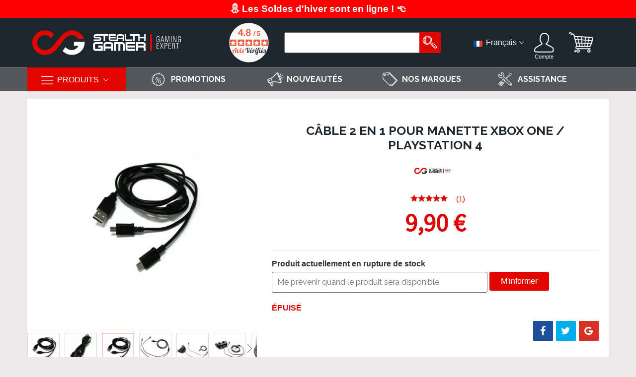

--- FILE ---
content_type: text/html; charset=UTF-8
request_url: https://www.stealth-gamer.com/fr/xbox/cable-2-en-1-pour-manette-xbox-one-et-playstation-4.html
body_size: 31581
content:
<!doctype html>
<html lang="fr">
    <head prefix="og: http://ogp.me/ns# fb: http://ogp.me/ns/fb# product: http://ogp.me/ns/product#">
                <meta charset="utf-8"/>
<meta name="title" content="Câble 2 en 1 pour manette Xbox One / Playstation 4 - Acheter sur Stealth-Gamer.com"/>
<meta name="description" content="Le câble de recharge pour manette Xbox One et Playstation 4 vous permet de recharger vos manettes en même temp et en toute simplicité."/>
<meta name="keywords" content="fil 2 en 1, câble 2 en 1, câble pour ps4, câble pour xbox one,câble xbox one, câble ps4, câble de recharge, câble de3m, 3m, fil 2 en 1 de 3m, "/>
<meta name="robots" content="INDEX,FOLLOW"/>
<meta name="viewport" content="width=device-width, initial-scale=1, shrink-to-fit=no"/>
<meta name="format-detection" content="telephone=no"/>
<title>Câble 2 en 1 pour manette Xbox One / Playstation 4 - Acheter sur Stealth-Gamer.com</title>
<link  rel="stylesheet" type="text/css"  media="all" href="https://www.stealth-gamer.com/static/version1764319819/frontend/MageBig/martfury_stealthgamer/fr_FR/mage/calendar.css" />
<link  rel="stylesheet" type="text/css"  media="all" href="https://www.stealth-gamer.com/static/version1764319819/frontend/MageBig/martfury_stealthgamer/fr_FR/css/styles-m.css" />
<link  rel="stylesheet" type="text/css"  media="all" href="https://www.stealth-gamer.com/static/version1764319819/frontend/MageBig/martfury_stealthgamer/fr_FR/Amasty_Cart/css/vendor/owl.carousel.min.css" />
<link  rel="stylesheet" type="text/css"  media="all" href="https://www.stealth-gamer.com/static/version1764319819/frontend/MageBig/martfury_stealthgamer/fr_FR/Amasty_Base/vendor/slick/amslick.min.css" />
<link  rel="stylesheet" type="text/css"  media="all" href="https://www.stealth-gamer.com/static/version1764319819/frontend/MageBig/martfury_stealthgamer/fr_FR/Amasty_InstagramFeed/vendor/fancybox/jquery.fancyambox.min.css" />
<link  rel="stylesheet" type="text/css"  media="all" href="https://www.stealth-gamer.com/static/version1764319819/frontend/MageBig/martfury_stealthgamer/fr_FR/Amasty_LibSwiperJs/vendor/swiper/swiper.min.css" />
<link  rel="stylesheet" type="text/css"  media="all" href="https://www.stealth-gamer.com/static/version1764319819/frontend/MageBig/martfury_stealthgamer/fr_FR/Amasty_Label/vendor/tooltipster/css/tooltipster.min.css" />
<link  rel="stylesheet" type="text/css"  media="all" href="https://www.stealth-gamer.com/static/version1764319819/frontend/MageBig/martfury_stealthgamer/fr_FR/Amasty_PushNotifications/css/custom_prompt.css" />
<link  rel="stylesheet" type="text/css"  media="all" href="https://www.stealth-gamer.com/static/version1764319819/frontend/MageBig/martfury_stealthgamer/fr_FR/mage/gallery/gallery.css" />
<link  rel="stylesheet" type="text/css"  media="all" href="https://www.stealth-gamer.com/static/version1764319819/frontend/MageBig/martfury_stealthgamer/fr_FR/Mageplaza_Core/css/owl.carousel.css" />
<link  rel="stylesheet" type="text/css"  media="all" href="https://www.stealth-gamer.com/static/version1764319819/frontend/MageBig/martfury_stealthgamer/fr_FR/Mageplaza_Core/css/owl.theme.css" />
<link  rel="stylesheet" type="text/css"  media="all" href="https://www.stealth-gamer.com/static/version1764319819/frontend/MageBig/martfury_stealthgamer/fr_FR/Mageplaza_DailyDeal/css/widget.css" />
<link  rel="stylesheet" type="text/css"  media="all" href="https://www.stealth-gamer.com/static/version1764319819/frontend/MageBig/martfury_stealthgamer/fr_FR/MageWorx_OptionFeatures/css/swatches.css" />
<link  rel="stylesheet" type="text/css"  media="all" href="https://www.stealth-gamer.com/static/version1764319819/frontend/MageBig/martfury_stealthgamer/fr_FR/MageWorx_OptionFeatures/css/jquery.qtip.css" />
<link  rel="stylesheet" type="text/css"  media="all" href="https://www.stealth-gamer.com/static/version1764319819/frontend/MageBig/martfury_stealthgamer/fr_FR/MageWorx_OptionFeatures/css/style.css" />
<link  rel="stylesheet" type="text/css"  media="all" href="https://www.stealth-gamer.com/static/version1764319819/frontend/MageBig/martfury_stealthgamer/fr_FR/MageWorx_DynamicOptionsBase/styles.css" />
<link  rel="stylesheet" type="text/css"  media="all" href="https://www.stealth-gamer.com/static/version1764319819/frontend/MageBig/martfury_stealthgamer/fr_FR/MageWorx_DynamicOptionsBase/css/jquery.qtip.css" />
<link  rel="stylesheet" type="text/css"  media="screen and (min-width: 768px)" href="https://www.stealth-gamer.com/static/version1764319819/frontend/MageBig/martfury_stealthgamer/fr_FR/css/styles-l.css" />

<link  rel="stylesheet" type="text/css"  media="all and (min-width: 1px)" href="https://www.stealth-gamer.com/static/version1764319819/frontend/MageBig/martfury_stealthgamer/fr_FR/css/styletiti.css" />
<link  rel="stylesheet" type="text/css"  rel="stylesheet" type="text/css" href="https://cdn.jsdelivr.net/npm/@alma/widgets@4.x.x/dist/widgets.min.css" />





<link rel="preload" as="font" crossorigin="anonymous" href="https://www.stealth-gamer.com/static/version1764319819/frontend/MageBig/martfury_stealthgamer/fr_FR/Netreviews_Avisverifies/fonts/Nunito/Nunito-Regular.ttf" />
<link rel="preload" as="font" crossorigin="anonymous" href="https://www.stealth-gamer.com/static/version1764319819/frontend/MageBig/martfury_stealthgamer/fr_FR/Netreviews_Avisverifies/fonts/nr-icons/nr-icons.woff" />
<link rel="preload" as="font" crossorigin="anonymous" href="https://www.stealth-gamer.com/static/version1764319819/frontend/MageBig/martfury_stealthgamer/fr_FR/fonts/SourceSansPro-Regular.woff2" />
<link  rel="canonical" href="https://www.stealth-gamer.com/fr/xbox/cable-2-en-1-pour-manette-xbox-one-et-playstation-4.html" />
<link  rel="icon" type="image/x-icon" href="https://www.stealth-gamer.com/media/favicon/websites/1/fav-newstg.png" />
<link  rel="shortcut icon" type="image/x-icon" href="https://www.stealth-gamer.com/media/favicon/websites/1/fav-newstg.png" />
<!-- Hotjar Tracking Code for https://www.stealth-gamer.com -->

<script type="text&#x2F;javascript">    window.dataLayer = window.dataLayer || [];
    function gtag() { dataLayer.push(arguments) }

    window.amConsentManager = window.amConsentManager || {
        consentStates: {
            denied: 'denied',
            granted: 'granted'
        },
        storageName: 'amConsentMode',
        gdprCookie: {
            cookieGroupName: 'amcookie_allowed',
            allCookiesAllowed: '0'
        },
        defaultConsentTypesData: {"ad_storage":{"default":"0","group":"2"},"analytics_storage":{"default":"1","group":"3"},"ad_user_data":{"default":"0","group":"2"},"ad_personalization":{"default":"0","group":"2"}},
        currentStoreId: 1,
        init: function () {
            this.initStorage();
            this.setDefaultConsent();
        },
        initStorage: function () {
            const persistedConsentTypes = this.getPersistedConsentTypeState();

            if (Object.keys(persistedConsentTypes).length !== 0 && !this.shouldResetConsentState(persistedConsentTypes)) {
                return;
            }

            let consentState = {};
            for (const [type, data] of Object.entries(this.defaultConsentTypesData)) {
                consentState[type] = {
                    group: data.group,
                    status: data.default === '1' ? this.consentStates.granted : this.consentStates.denied
                };
            }

            this.resetAllowedCookiesGroups();
            this.persistConsentTypeState(consentState);
        },
        setDefaultConsent: function () {
            gtag('consent', 'default', this.getPersistedConsentTypeStateForGtag());
        },
        updateConsent: function (consent) {
            const storageConsent = this.getPersistedConsentTypeState();
            const consentState = {...storageConsent, ...consent};

            this.persistConsentTypeState(consentState);
            gtag('consent', 'update', this.getPersistedConsentTypeStateForGtag());
        },
        getConsentTypeStateByGroupIds: function (groups) {
            let consentTypeState = {};

            for (const [type, data] of Object.entries(this.defaultConsentTypesData)) {
                consentTypeState[type] = {
                    group: data.group,
                    status: (groups.includes(data.group) || groups.includes(this.gdprCookie.allCookiesAllowed))
                        ? this.consentStates.granted
                        : this.consentStates.denied
                }
            }

            return consentTypeState;
        },
        persistConsentTypeState: function (consentTypeState) {
            let persistedState = this.getPersistedConsentTypeState(false);
            persistedState[this.currentStoreId] = consentTypeState;
            localStorage.setItem(this.storageName, JSON.stringify(persistedState));
        },
        getPersistedConsentTypeState: function (forCurrentStore = true) {
            let persistedStates = JSON.parse(localStorage.getItem(this.storageName)) ?? {};

            if (forCurrentStore) {
                return persistedStates?.[this.currentStoreId] ?? {};
            }

            return persistedStates;
        },
        getPersistedConsentTypeStateForGtag: function () {
            let consentTypeState = {};
            let persistedState = this.getPersistedConsentTypeState();

            for (const [type, data] of Object.entries(persistedState)) {
                consentTypeState[type] = data.status;
            }

            return consentTypeState;
        },
        shouldResetConsentState: function (persistedConsentTypes) {
            if (Object.keys(persistedConsentTypes).length != Object.keys(this.defaultConsentTypesData).length
                || !document.cookie.includes(this.gdprCookie.cookieGroupName)
            ) {
                return true;
            }

            for (const [type, data] of Object.entries(persistedConsentTypes)) {
                if (data.group !== this.defaultConsentTypesData[type].group) {
                    return true;
                }
            }

            return false;
        },
        resetAllowedCookiesGroups: function () {
            document.cookie = this.gdprCookie.cookieGroupName + '=0;max-age=-1;domain=' + location.hostname;
        }
    };

    window.amConsentManager.init();</script>        <!-- GTM code -->
<!-- Google Tag Manager -->

<!-- End Google Tag Manager -->
<!-- BEGIN GOOGLE ANALYTICS CODE -->

<!-- END GOOGLE ANALYTICS CODE -->
    
<!-- boostmyshop erpcloud head tag -->



        <link rel="dns-prefetch" href="https://fonts.googleapis.com" crossorigin>
    <link rel="preconnect" href="https://fonts.gstatic.com" crossorigin>
    <link rel="preload" as="style" href="https://www.stealth-gamer.com/static/version1764319819/frontend/MageBig/martfury_stealthgamer/fr_FR/css/iconfont.css">
    

<meta property="og:type" content="product" />
<meta property="og:title"
      content="C&#xE2;ble&#x20;2&#x20;en&#x20;1&#x20;pour&#x20;manette&#x20;Xbox&#x20;One&#x20;&#x2F;&#x20;Playstation&#x20;4" />
<meta property="og:image"
      content="https://www.stealth-gamer.com/media/catalog/product/cache/3c3dc35231e30d8b6511f658356ab853/1/4/14168095161.jpg" />
<meta property="og:description"
      content="Le&#x20;c&amp;acirc&#x3B;ble&#x20;de&#x20;recharge&#x20;pour&#x20;manette&#x20;Xbox&#x20;One&#x20;et&#x20;Playstation&#x20;4&#x20;vous&#x20;permet&#x20;de&#x20;recharger&#x20;vos&#x20;manettes&#x20;en&#x20;m&amp;ecirc&#x3B;me&#x20;temp&#x20;et&#x20;en&#x20;toute&#x20;simplicit&amp;eacute&#x3B;." />
<meta property="og:url" content="https://www.stealth-gamer.com/fr/xbox/cable-2-en-1-pour-manette-xbox-one-et-playstation-4.html" />
    <meta property="product:price:amount" content="9.9"/>
    <meta property="product:price:currency"
      content="EUR"/>
<!-- boostmyshop erpcloud product tag -->

<style>
        #confirmBox,
    .am-related-title > .am-title {
        background-color: #FFFFFF;
    }
    
        #confirmBox a,
    #confirmBox a:hover,
    #confirmBox a:active,
    #confirmBox .amrelated-confirm-header {
        color: #FF9416;
    }
    
        .amcart-confirm-buttons .button {
        color: #FFFFFF;
    }
    
        .amcart-confirm-buttons .am-btn-left {
        background-color: #BBBBBB;
    }
    
        .amcart-confirm-buttons .am-btn-right {
        background-color: #FF9416;
    }
    
        .amcart-confirm-buttons,
    .amcart-confirm-buttons .checkout,
    .amcart-confirm-buttons .checkout:hover,
    .amcart-confirm-buttons .checkout:active,
    .amcart-message-box,
    .am-related-box,
    #am-a-count,
    #am-a-count:visited,
    .am-related-title > .am-title {
        color: #000000;
    }
    </style>
    </head>
    <body data-container="body" data-mage-init='{"loaderAjax": {}, "loader": { "icon": "#"}}' id="html-body" class="layout01 layout02 catalog-product-view product-cable-2-en-1-pour-manette-xbox-one-et-playstation-4 categorypath-xbox category-xbox am-tabs-view page-layout-1column">
        <!-- Using global js vars to get access to magento base url for firebase component registration -->

<div class="page-wrapper magebig-container">
<!-- GTM code -->
<!-- Google Tag Manager (noscript) -->
<noscript><iframe src="https://www.googletagmanager.com/ns.html?id=GTM-MVZLMC7"
height="0" width="0" style="display:none;visibility:hidden"></iframe></noscript>
<!-- End Google Tag Manager (noscript) -->




    <noscript>
        <div class="message global noscript">
            <div class="content">
                <p>
                    <strong>Javascript est désactivé dans votre navigateur.</strong>
                    <span>
                        Pour une meilleure expérience sur notre site, assurez-vous d’activer JavaScript dans votre navigateur.                    </span>
                </p>
            </div>
        </div>
    </noscript>








<noscript><iframe src="https://www.googletagmanager.com/ns.html?id=GTM-MVZLMC7" height="0" width="0" style="display:none;visibility:hidden"></iframe></noscript>
<div class="widgetplus widgetplus-block slider-0  "
     id="widgetplus-block-2582196409"
      >
    <div class="block-static ">
                <div class="block-wrap">
            <style>#html-body [data-pb-style=GTL8NSC]{justify-content:flex-start;display:flex;flex-direction:column;background-position:left top;background-size:cover;background-repeat:no-repeat;background-attachment:scroll}#html-body [data-pb-style=BG2W0RN],#html-body [data-pb-style=GTL8NSC]{border-style:none;border-width:1px;border-radius:0;margin:0;padding:0}</style><div data-content-type="row" data-appearance="full-bleed" data-enable-parallax="0" data-parallax-speed="0.5" data-background-images="{}" data-background-type="image" data-video-loop="true" data-video-play-only-visible="true" data-video-lazy-load="true" data-video-fallback-src="" data-element="main" data-pb-style="GTL8NSC"><div data-content-type="html" data-appearance="default" data-element="main" data-pb-style="BG2W0RN" data-decoded="true"><div class="top-banniere-message">
  <span class="banniere-message">
    <a href="https://www.stealth-gamer.com/fr/soldes-gaming" style="color: white; font-size: 1.0em;">
      &#9924; Les Soldes d'hiver sont en ligne ! &#128072;
    </a>
  </span>
</div>
</div></div>        </div>
    </div>

            
    
    
    
    
    </div>
<header class="page-header"><div class="panel wrapper"><div class="panel header"> 
<div class="header-main-content sticky-menu">
    <div class="container">
        <div class="header-main-inner ">
            <div class="row align-items-center header-maininner-row">
                <div class="col-12 col-md-5 col-lg-4 col-logo">
                    <div class="menu-logo">
		
<div class="btn-nav-mobile  ">
	<button type="button" class="btn-nav mb-toggle-switch mb-toggle-switch__htx"><span></span></button>
</div>
                                                <div class="logo-top d-table-cell ">
    <div class="logo text-hide">
    <a
        class="logo"
        href="https://www.stealth-gamer.com/fr/"
        title="Stealth&#x20;Gamer"
        aria-label="store logo">
<picture>
  <source media="(max-width:767px)" width="200" height="60" srcset="https://www.stealth-gamer.com/static/version1764319819/frontend/MageBig/martfury_stealthgamer/fr_FR/images/logomobile.svg">
  <source media="(min-width:768px)" width="189"  height="64"  srcset="https://www.stealth-gamer.com/static/version1764319819/frontend/MageBig/martfury_stealthgamer/fr_FR/images/logo.svg">
<img src="https://www.stealth-gamer.com/static/version1764319819/frontend/MageBig/martfury_stealthgamer/fr_FR/images/logo.svg"
             title="Stealth&#x20;Gamer"
             alt="Stealth&#x20;Gamer"
            width="189"            height="64"        />
</picture>
        
    </a>
    </div>
</div>
                        <div class="icon-top-mobile">
<div class="btn-search-mobile doofinder-search  ">
	<i class="mbi mbi-magnifier"></i> 
</div>
                            <div class="minicart-action">
                                <a class="action showcart" href="https://www.stealth-gamer.com/fr/checkout/cart/"
                                   data-bind="scope: 'minicart_content'">
                                    <i class="mbi mbi-bag2"></i>
                                    <span class="counter qty empty"
                                          data-bind="css: { empty: !!getCartParam('summary_count') == false }, blockLoader: isLoading">
                                    <span class="counter-number"><!-- ko text: getCartParam('summary_count') --><!-- /ko --></span>
                                    <span class="counter-label">
                                    <!-- ko if: getCartParam('summary_count') -->
                                        <!-- ko text: getCartParam('summary_count') --><!-- /ko -->
                                        <!-- ko i18n: 'items' --><!-- /ko -->
                                        <!-- /ko -->
                                    </span>
                                </span>
                                </a>
                            </div>
                            <div class="user-icon-mobile user-topbar"><i class="mbi mbi-user"></i></div>
                        </div>
                    </div>
                    <div class="mb-navigation vertical-menu d-none d-md-block">
    <div class="title"><span class="mbi mbi-menu"></span><span class="d-none d-md-block">PRODUITS            <i class="mbi mbi-ios-arrow-down"></i></span></div>
    <div class="navigation" data-action="navigation">
        <ul class="smartmenu magebig-nav">
            <li class="level0 nav-1 level-top mega_left parent"><a href="https://www.stealth-gamer.com/fr/soldes-stealthgamer.html" class="level-top"><span>&#10053; SOLDES</span></a><i class="mbi mbi-ios-arrow-down"></i><div class="simple-dropdown submenu show-sub" style="width: 270px; height:auto;"><div class="show-sub-content"><div class="mbmenu-block mbmenu-block-center menu-items col12-12 itemgrid itemgrid-4col"><ul class="level0"><li class="level1 item nav-1-1 level-top"><a href="https://www.stealth-gamer.com/fr/soldes-stealthgamer/soldes-stealthgamer-simracing.html" class="level-top"><span>Soldes simracing</span></a></li><li class="level1 item nav-1-2 level-top"><a href="https://www.stealth-gamer.com/fr/soldes-stealthgamer/soldes-stealthgamer-accessoires.html" class="level-top"><span>Soldes PS/XBOX/SWITCH</span></a></li><li class="level1 item nav-1-3 level-top"><a href="https://www.stealth-gamer.com/fr/soldes-stealthgamer/soldes-stealthgamer-casques.html" class="level-top"><span>Soldes casques</span></a></li><li class="level1 item nav-1-4 level-top"><a href="https://www.stealth-gamer.com/fr/soldes-stealthgamer/soldes-stealthgamer-claviers.html" class="level-top"><span>Soldes claviers</span></a></li><li class="level1 item nav-1-5 level-top"><a href="https://www.stealth-gamer.com/fr/soldes-stealthgamer/soldes-stealthgamer-souris.html" class="level-top"><span>Soldes souris</span></a></li><li class="level1 item nav-1-6 level-top"><a href="https://www.stealth-gamer.com/fr/soldes-stealthgamer/soldes-stealthgamer-autres.html" class="level-top"><span>Soldes autres</span></a></li></ul></div></div></div></li><li class="level0 nav-2 level-top mega_left parent"><a href="https://www.stealth-gamer.com/fr/playstation.html" class="level-top"><span>PLAYSTATION</span></a><i class="mbi mbi-ios-arrow-down"></i><div class="simple-dropdown submenu show-sub" style="width: 270px; height:auto;"><div class="show-sub-content"><div class="mbmenu-block mbmenu-block-center menu-items col12-12 itemgrid itemgrid-4col"><ul class="level0"><li class="level1 item nav-2-1 level-top mega_left parent"><a href="https://www.stealth-gamer.com/fr/playstation/accessoires-ps5.html" class="level-top"><span>PS5</span></a><div class="simple-dropdown submenu show-sub" style="width: 270px; height:auto;"><div class="show-sub-content"><ul class="level1"><li class="level2 nav-2-1-1 level-top"><a href="https://www.stealth-gamer.com/fr/playstation/accessoires-ps5/casques-ps5.html" class="level-top"><span>Casques PS5</span></a></li><li class="level2 nav-2-1-2 level-top"><a href="https://www.stealth-gamer.com/fr/playstation/accessoires-ps5/manette-ps5.html" class="level-top"><span>Manette PS5</span></a></li><li class="level2 nav-2-1-3 level-top"><a href="https://www.stealth-gamer.com/fr/playstation/accessoires-ps5/volants-joysticks-ps5.html" class="level-top"><span>Volants &amp; Joysticks PS5</span></a></li><li class="level2 nav-2-1-4 level-top"><a href="https://www.stealth-gamer.com/fr/playstation/accessoires-ps5/accessoire-manette-ps5.html" class="level-top"><span>Accessoire manette PS5</span></a></li><li class="level2 nav-2-1-5 level-top"><a href="https://www.stealth-gamer.com/fr/playstation/accessoires-ps5/custom-manette-ps5.html" class="level-top"><span>Customisation manette PS5</span></a></li><li class="level2 nav-2-1-6 level-top"><a href="https://www.stealth-gamer.com/fr/playstation/accessoires-ps5/accessoire-console-ps5.html" class="level-top"><span>Accessoire console PS5</span></a></li><li class="level2 nav-2-1-7 level-top"><a href="https://www.stealth-gamer.com/fr/playstation/accessoires-ps5/disque-dur-ssd-ps5.html" class="level-top"><span>Disque Dur SSD - PS5</span></a></li></ul></div></div></li><li class="level1 item nav-2-2 level-top mega_ parent"><a href="https://www.stealth-gamer.com/fr/playstation/manettes-ps4.html" class="level-top"><span>Manettes PS4</span></a><div class="submenu show-sub" style="width: 270px; height:auto;"><div class="show-sub-content"><ul class="level1"><li class="level2 nav-2-2-8 level-top"><a href="https://www.stealth-gamer.com/fr/playstation/manettes-ps4/strike-pack-accessoires-ps4.html" class="level-top"><span>Strike Pack &amp; Accessoires PS4</span></a></li><li class="level2 nav-2-2-9 level-top"><a href="https://www.stealth-gamer.com/fr/playstation/manettes-ps4/adaptateurs-manettes.html" class="level-top"><span>Adaptateurs Manettes</span></a></li></ul></div></div></li><li class="level1 item nav-2-3 level-top"><a href="https://www.stealth-gamer.com/fr/playstation/casques-ps4.html" class="level-top"><span>Casques PS4</span></a></li><li class="level1 item nav-2-4 level-top mega_left parent"><a href="https://www.stealth-gamer.com/fr/playstation/customisation.html" class="level-top"><span>Customisation</span></a><div class="simple-dropdown submenu show-sub" style="width: 270px; height:auto;"><div class="show-sub-content"><ul class="level1"><li class="level2 nav-2-4-10 level-top"><a href="https://www.stealth-gamer.com/fr/playstation/customisation/skins-stickers.html" class="level-top"><span>Skins Stickers</span></a></li><li class="level2 nav-2-4-11 level-top"><a href="https://www.stealth-gamer.com/fr/playstation/customisation/bouton-custom.html" class="level-top"><span>Bouton Custom</span></a></li></ul></div></div></li><li class="level1 item nav-2-5 level-top mega_left parent"><a href="https://www.stealth-gamer.com/fr/playstation/accessoires-ps4.html" class="level-top"><span>Accessoires PS4</span></a><div class="simple-dropdown submenu show-sub" style="width: 270px; height:auto;"><div class="show-sub-content"><ul class="level1"><li class="level2 nav-2-5-12 level-top"><a href="https://www.stealth-gamer.com/fr/playstation/accessoires-ps4/grips-et-protection.html" class="level-top"><span>Grips et Protection</span></a></li><li class="level2 nav-2-5-13 level-top"><a href="https://www.stealth-gamer.com/fr/playstation/accessoires-ps4/adaptateurs-et-cables.html" class="level-top"><span>Adaptateurs et Câbles</span></a></li></ul></div></div></li><li class="level1 item nav-2-6 level-top"><a href="https://www.stealth-gamer.com/fr/playstation/arcade-et-racing.html" class="level-top"><span>Arcade et Racing</span></a></li></ul></div></div></div></li><li class="level0 nav-3 active level-top mega_left parent"><a href="https://www.stealth-gamer.com/fr/xbox.html" class="level-top"><span>XBOX</span></a><i class="mbi mbi-ios-arrow-down"></i><div class="simple-dropdown submenu show-sub" style="width: 270px; height:auto;"><div class="show-sub-content"><div class="mbmenu-block mbmenu-block-center menu-items col12-12 itemgrid itemgrid-4col"><ul class="level0"><li class="level1 item nav-3-1 level-top"><a href="https://www.stealth-gamer.com/fr/xbox/access-xbox-series.html" class="level-top"><span>Accessoires Xbox Series</span></a></li><li class="level1 item nav-3-2 level-top mega_left parent"><a href="https://www.stealth-gamer.com/fr/xbox/manettes-xbox-one.html" class="level-top"><span>Manettes Xbox One</span></a><div class="simple-dropdown submenu show-sub" style="width: 270px; height:auto;"><div class="show-sub-content"><ul class="level1"><li class="level2 nav-3-2-1 level-top"><a href="https://www.stealth-gamer.com/fr/xbox/manettes-xbox-one/strike-pack-accessoires-xbox.html" class="level-top"><span>Strike Pack &amp; Accessoires XBOX</span></a></li></ul></div></div></li><li class="level1 item nav-3-3 level-top mega_left parent"><a href="https://www.stealth-gamer.com/fr/xbox/casques-xbox-one.html" class="level-top"><span>Casques XBOX ONE</span></a><div class="simple-dropdown submenu show-sub" style="width: 270px; height:auto;"><div class="show-sub-content"><ul class="level1"><li class="level2 nav-3-3-2 level-top"><a href="https://www.stealth-gamer.com/fr/xbox/casques-xbox-one/casques-filiaires-xbox-one.html" class="level-top"><span>Casques filiaires</span></a></li></ul></div></div></li><li class="level1 item nav-3-4 level-top mega_left parent"><a href="https://www.stealth-gamer.com/fr/xbox/accessoires-xbox-one.html" class="level-top"><span>Accessoires XBOX ONE</span></a><div class="simple-dropdown submenu show-sub" style="width: 270px; height:auto;"><div class="show-sub-content"><ul class="level1"><li class="level2 nav-3-4-3 level-top"><a href="https://www.stealth-gamer.com/fr/xbox/accessoires-xbox-one/adaptateurs-et-cables-xbox-one.html" class="level-top"><span>Adaptateurs et câbles XBOX ONE</span></a></li></ul></div></div></li><li class="level1 item nav-3-5 level-top"><a href="https://www.stealth-gamer.com/fr/xbox/souris-et-adaptateurs.html" class="level-top"><span>Souris et Adaptateurs</span></a></li><li class="level1 item nav-3-6 level-top mega_ parent"><a href="https://www.stealth-gamer.com/fr/xbox/arcade-et-racing.html" class="level-top"><span>Arcade et Racing</span></a><div class="submenu show-sub" style="width: 270px; height:auto;"><div class="show-sub-content"><ul class="level1"><li class="level2 nav-3-6-4 level-top"><a href="https://www.stealth-gamer.com/fr/xbox/arcade-et-racing/volants-pedales-xbox-one.html" class="level-top"><span>Volants et pédales </span></a></li></ul></div></div></li><li class="level1 item nav-3-7 level-top mega_ parent"><a href="https://www.stealth-gamer.com/fr/xbox/customisation.html" class="level-top"><span>Customisation</span></a><div class="submenu show-sub" style="width: 270px; height:auto;"><div class="show-sub-content"><ul class="level1"><li class="level2 nav-3-7-5 level-top"><a href="https://www.stealth-gamer.com/fr/xbox/customisation/coque-personnalisee.html" class="level-top"><span>Coque Personnalisée</span></a></li><li class="level2 nav-3-7-6 level-top"><a href="https://www.stealth-gamer.com/fr/xbox/customisation/boutons-custom.html" class="level-top"><span>Boutons Custom</span></a></li></ul></div></div></li></ul></div></div></div></li><li class="level0 nav-4 level-top mega_left parent"><a href="https://www.stealth-gamer.com/fr/pc.html" class="level-top"><span>PC</span></a><i class="mbi mbi-ios-arrow-down"></i><div class="simple-dropdown submenu show-sub" style="width: 270px; height:auto;"><div class="show-sub-content"><div class="mbmenu-block mbmenu-block-center menu-items col12-12 itemgrid itemgrid-4col"><ul class="level0"><li class="level1 item nav-4-1 level-top"><a href="https://www.stealth-gamer.com/fr/pc/pc-gamer.html" class="level-top"><span>PC GAMER</span></a></li><li class="level1 item nav-4-2 level-top mega_left parent"><a href="https://www.stealth-gamer.com/fr/pc/peripheriques-pc.html" class="level-top"><span>Periphériques</span></a><div class="simple-dropdown submenu show-sub" style="width: 270px; height:auto;"><div class="show-sub-content"><ul class="level1"><li class="level2 nav-4-2-1 level-top"><a href="https://www.stealth-gamer.com/fr/pc/peripheriques-pc/clavier-gaming.html" class="level-top"><span>Clavier gaming</span></a></li><li class="level2 nav-4-2-2 level-top"><a href="https://www.stealth-gamer.com/fr/pc/peripheriques-pc/accessoires-clavier.html" class="level-top"><span>Accessoires clavier</span></a></li><li class="level2 nav-4-2-3 level-top"><a href="https://www.stealth-gamer.com/fr/pc/peripheriques-pc/souris-gaming.html" class="level-top"><span>Souris gaming</span></a></li><li class="level2 nav-4-2-4 level-top"><a href="https://www.stealth-gamer.com/fr/pc/peripheriques-pc/accessoires-souris.html" class="level-top"><span>Accessoires souris</span></a></li><li class="level2 nav-4-2-5 level-top"><a href="https://www.stealth-gamer.com/fr/pc/peripheriques-pc/volant.html" class="level-top"><span>Volant</span></a></li><li class="level2 nav-4-2-6 level-top"><a href="https://www.stealth-gamer.com/fr/pc/peripheriques-pc/flight-sticks.html" class="level-top"><span>Flight Sticks</span></a></li><li class="level2 nav-4-2-7 level-top"><a href="https://www.stealth-gamer.com/fr/pc/peripheriques-pc/manette-pour-pc.html" class="level-top"><span>Manette pour PC</span></a></li></ul></div></div></li><li class="level1 item nav-4-3 level-top"><a href="https://www.stealth-gamer.com/fr/pc/tapis-pc.html" class="level-top"><span>Tapis de souris</span></a></li><li class="level1 item nav-4-4 level-top"><a href="https://www.stealth-gamer.com/fr/pc/casques.html" class="level-top"><span>Casques</span></a></li><li class="level1 item nav-4-5 level-top"><a href="https://www.stealth-gamer.com/fr/pc/micro-pc.html" class="level-top"><span>Micro</span></a></li><li class="level1 item nav-4-6 level-top mega_left parent"><a href="https://www.stealth-gamer.com/fr/pc/ecrans-pc.html" class="level-top"><span>Ecrans</span></a><div class="simple-dropdown submenu show-sub" style="width: 270px; height:auto;"><div class="show-sub-content"><ul class="level1"><li class="level2 nav-4-6-8 level-top"><a href="https://www.stealth-gamer.com/fr/pc/ecrans-pc/support-ecran.html" class="level-top"><span>Support écran</span></a></li></ul></div></div></li><li class="level1 item nav-4-7 level-top"><a href="https://www.stealth-gamer.com/fr/pc/composants-pc.html" class="level-top"><span>Composants</span></a></li><li class="level1 item nav-4-8 level-top"><a href="https://www.stealth-gamer.com/fr/pc/streaming-stuff-pc.html" class="level-top"><span>Webcams</span></a></li></ul></div></div></div></li><li class="level0 nav-5 level-top mega_left parent"><a href="https://www.stealth-gamer.com/fr/switch.html" class="level-top"><span>SWITCH</span></a><i class="mbi mbi-ios-arrow-down"></i><div class="simple-dropdown submenu show-sub" style="width: 270px; height:auto;"><div class="show-sub-content"><div class="mbmenu-block mbmenu-block-center menu-items col12-12 itemgrid itemgrid-4col"><ul class="level0"><li class="level1 item nav-5-1 level-top"><a href="https://www.stealth-gamer.com/fr/switch/manettes.html" class="level-top"><span>Manettes </span></a></li><li class="level1 item nav-5-2 level-top"><a href="https://www.stealth-gamer.com/fr/switch/casques.html" class="level-top"><span>Casques </span></a></li><li class="level1 item nav-5-3 level-top"><a href="https://www.stealth-gamer.com/fr/switch/accessoires-switch.html" class="level-top"><span>Accessoires</span></a></li></ul></div></div></div></li><li class="level0 nav-6 level-top mega_left parent"><a href="https://www.stealth-gamer.com/fr/simracing.html" class="level-top"><span>SIMRACING</span></a><i class="mbi mbi-ios-arrow-down"></i><div class="simple-dropdown submenu show-sub" style="width: 270px; height:auto;"><div class="show-sub-content"><div class="mbmenu-block mbmenu-block-center menu-items col12-12 itemgrid itemgrid-4col"><ul class="level0"><li class="level1 item nav-6-1 level-top mega_left parent"><a href="https://www.stealth-gamer.com/fr/simracing/simulateur-de-course.html" class="level-top"><span>Simulateur de course</span></a><div class="simple-dropdown submenu show-sub" style="width: 270px; height:auto;"><div class="show-sub-content"><ul class="level1"><li class="level2 nav-6-1-1 level-top"><a href="https://www.stealth-gamer.com/fr/simracing/simulateur-de-course/volants-et-pedaliers.html" class="level-top"><span>Volants et Pédaliers</span></a></li><li class="level2 nav-6-1-2 level-top"><a href="https://www.stealth-gamer.com/fr/simracing/simulateur-de-course/cockpits.html" class="level-top"><span>Cockpits de course</span></a></li><li class="level2 nav-6-1-3 level-top"><a href="https://www.stealth-gamer.com/fr/simracing/simulateur-de-course/support-volant-de-courses.html" class="level-top"><span>Support Volant de Course</span></a></li><li class="level2 nav-6-1-4 level-top"><a href="https://www.stealth-gamer.com/fr/simracing/simulateur-de-course/siege-de-courses.html" class="level-top"><span>Siège de Course</span></a></li><li class="level2 nav-6-1-5 level-top"><a href="https://www.stealth-gamer.com/fr/simracing/simulateur-de-course/accessoires-de-course.html" class="level-top"><span>Accessoires de Course</span></a></li></ul></div></div></li><li class="level1 item nav-6-2 level-top mega_left parent"><a href="https://www.stealth-gamer.com/fr/simracing/simulateur-de-course-elite.html" class="level-top"><span>Simulateur de course ELITE</span></a><div class="simple-dropdown submenu show-sub" style="width: 270px; height:auto;"><div class="show-sub-content"><ul class="level1"><li class="level2 nav-6-2-6 level-top"><a href="https://www.stealth-gamer.com/fr/simracing/simulateur-de-course-elite/cockpits-de-course-elite.html" class="level-top"><span>Cockpits de course ELITE</span></a></li><li class="level2 nav-6-2-7 level-top"><a href="https://www.stealth-gamer.com/fr/simracing/simulateur-de-course-elite/accessoires-elite.html" class="level-top"><span>Baquets &amp; Accessoires ELITE</span></a></li></ul></div></div></li><li class="level1 item nav-6-3 level-top mega_left parent"><a href="https://www.stealth-gamer.com/fr/simracing/simulateur-de-mouvement.html" class="level-top"><span>Simulateur de mouvement</span></a><div class="simple-dropdown submenu show-sub" style="width: 270px; height:auto;"><div class="show-sub-content"><ul class="level1"><li class="level2 nav-6-3-8 level-top"><a href="https://www.stealth-gamer.com/fr/simracing/simulateur-de-mouvement/motion-platforms.html" class="level-top"><span>Motion Platforms &amp; Vérins</span></a></li><li class="level2 nav-6-3-9 level-top"><a href="https://www.stealth-gamer.com/fr/simracing/simulateur-de-mouvement/accessoires-motion-platforms.html" class="level-top"><span>Accessoires Motion Platforms</span></a></li></ul></div></div></li><li class="level1 item nav-6-4 level-top mega_left parent"><a href="https://www.stealth-gamer.com/fr/simracing/simulateur-de-vol.html" class="level-top"><span>Simulateur de Vol</span></a><div class="simple-dropdown submenu show-sub" style="width: 270px; height:auto;"><div class="show-sub-content"><ul class="level1"><li class="level2 nav-6-4-10 level-top"><a href="https://www.stealth-gamer.com/fr/simracing/simulateur-de-vol/cockpits-de-vol.html" class="level-top"><span>Cockpits de vol</span></a></li><li class="level2 nav-6-4-11 level-top"><a href="https://www.stealth-gamer.com/fr/simracing/simulateur-de-vol/joysticks-et-hotas.html" class="level-top"><span>Joysticks et Hotas</span></a></li><li class="level2 nav-6-4-12 level-top"><a href="https://www.stealth-gamer.com/fr/simracing/simulateur-de-vol/accessoires-de-vol.html" class="level-top"><span>Accessoires de Vol</span></a></li></ul></div></div></li><li class="level1 item nav-6-5 level-top"><a href="https://www.stealth-gamer.com/fr/simracing/setup-course.html" class="level-top"><span>Packs / Bundles simracing</span></a></li></ul></div></div></div></li><li class="level0 nav-7 level-top"><a href="https://www.stealth-gamer.com/fr/lunettes.html" class="level-top"><span>LUNETTES</span></a></li><li class="level0 nav-8 level-top mega_left parent"><a href="https://www.stealth-gamer.com/fr/nos-packs.html" class="level-top"><span>BONS PLANS</span></a><i class="mbi mbi-ios-arrow-down"></i><div class="simple-dropdown submenu show-sub" style="width: 270px; height:auto;"><div class="show-sub-content"><div class="mbmenu-block mbmenu-block-center menu-items col12-12 itemgrid itemgrid-4col"><ul class="level0"><li class="level1 item nav-8-1 level-top"><a href="https://www.stealth-gamer.com/fr/nos-packs/reconditionnes.html" class="level-top"><span>Produits reconditionnés</span></a></li><li class="level1 item nav-8-2 level-top"><a href="https://www.stealth-gamer.com/fr/nos-packs/nos-packs-bons-plans.html" class="level-top"><span>Nos packs</span></a></li></ul></div></div></div></li><li class="level0 nav-9 level-top"><a href="https://www.stealth-gamer.com/fr/fun-zone.html" class="level-top"><span>PRODUITS DÉRIVÉS</span></a></li>                    </ul>
    </div>
</div>
                </div>

                <div class="col-search col-12 col-md-3 col-lg-4 col-xl-5 " > <a href="https://www.avis-verifies.com/avis-clients/stealth-gamer.com" target="_blank" title="avis verifiés">
				<img alt="avis verifier" width="80" height="80" src="https://www.stealth-gamer.com/static/version1764319819/frontend/MageBig/martfury_stealthgamer/fr_FR/images/avis_verif_fr.svg" />
				</a>
<div class="top-search-wrap mfp-with-anim">
                        <div class="block block-search">
    <div class="block block-title"><strong>Rechercher</strong></div>
    <div class="block block-content">
        <form class="form minisearch" id="search_mini_form" action="https://www.stealth-gamer.com/fr/catalogsearch/result/" method="get">
            <div class="field search">
                <label class="label" for="search" data-role="minisearch-label">
                    <span>Rechercher</span>
                </label>
                <div class="control">
                    <input id="search"
                           type="text"
                           name="q"
                           value=""
                           placeholder=" "
                           class="input-text doofinder-search"
                           maxlength="128"
                           role="combobox"
                           aria-haspopup="false"
                           aria-expanded="false"
                           aria-autocomplete="both"
                           autocomplete="off"/>
                    <div id="search_autocomplete" class="search-autocomplete"></div>
                    
<div data-bind="scope: 'ajaxsearch_form'">
    <!-- ko template: getTemplate() --><!-- /ko -->
</div>


                </div>
            </div>
            <div class="actions">
                <button type="submit"
                        title="Rechercher"
                        class="action search">
                    <span>Rechercher</span>
                </button>
            </div>
        </form>
    </div>
</div>



                    </div>
                </div>
                <div class="col-md-4 col-lg-4 col-xl-3  col-btn-actions-desktop d-none d-md-block col-search " >
					
					
                    <div class="header-content-action row no-gutters" >
					     <div class="col-auto top-links">
    <div class="language-topbar switcher language switcher-language" data-ui-id="language-switcher" id="switcher-language">
        <div class="lang-curr view-fr">
            <span class="title">
                <span class="lang-flag fr">
                    <img class="img-fluid" src="https://www.stealth-gamer.com/media/amasty/webp/wysiwyg/magebig/languages/fr_png.webp" alt="fr" width="18" height="12" />
                </span>
                <span class="lang-name">Français</span><i class="mbi mbi-ios-arrow-down"></i>
            </span>
        </div>
        <div class="lang-list">
            <ul class="dropdown switcher-dropdown">
                                                                                                <li class="view-en switcher-option">
                            <a href="#" data-post='{"action":"https:\/\/www.stealth-gamer.com\/fr\/stores\/store\/redirect\/","data":{"___store":"en","___from_store":"fr","uenc":"aHR0cHM6Ly93d3cuc3RlYWx0aC1nYW1lci5jb20vZW4veGJveC9jYWJsZS0yLWVuLTEtcG91ci1tYW5ldHRlLXhib3gtb25lLWV0LXBsYXlzdGF0aW9uLTQuaHRtbA~~"}}'>
                                <span class="lang-flag en">
                                    <img class="img-fluid" src="https://www.stealth-gamer.com/media/amasty/webp/wysiwyg/magebig/languages/en_png.webp" alt="en" width="18" height="12" />
                                </span>
                                <span class="lang-name">English</span>
                            </a>
                        </li>
                                                </ul>
        </div>
    </div>
</div>
						<div class="user-topbar col">
                            <i class="mbi mbi-user"></i>
                            <ul class="header links"><li class="authorization-link">
    <a href="https://www.stealth-gamer.com/fr/customer/account/login/">
        Connexion    </a>
</li>
<li class="nav item"><a href="https://www.stealth-gamer.com/fr/FAQ/">FAQ</a></li><li><a href="https://www.stealth-gamer.com/fr/customer/account/create/" id="idv10izApB" >S&#039;inscrire</a></li><li class="nav item"><a href="https://www.stealth-gamer.com/fr/blog.html">Blog</a></li></ul>							<span class="comptetext">Compte</span>
                        </div>
                                                
<div class="col col-minicart">
    <div class="minicart-action">
        <a class="action showcart" href="https://www.stealth-gamer.com/fr/checkout/cart/"
           data-bind="scope: 'minicart_content'">
            <span class="text d-none">Mon panier</span>
            <i class="mbi mbi-bag2"></i>
            <span class="counter qty empty"
                  data-bind="css: { empty: !!getCartParam('summary_count') == false }, blockLoader: isLoading">
                <span class="counter-number" data-bind="html: getCartParam('summary_count') > 9 ? '&nbsp;9<sup>+</sup>' : getCartParam('summary_count')"></span>
            </span>
        </a>
    </div>
    <div data-block="minicart" class="minicart-wrapper minicart-slide mfp-hide">
                    <div class="block block-minicart empty" style="display: block;">
                <div id="minicart-content-wrapper" data-bind="scope: 'minicart_content'">
                    <!-- ko template: getTemplate() --><!-- /ko -->
                </div>
                            </div>
                
        
    </div>
</div>
                            
                    </div>
                </div>
            </div>
        </div>
    </div>
</div>
<div class="header-menu-content d-none d-md-block">
    <div class="container">
        <div class="menu-container"> 
            <div class="row align-items-center">
                <div class="col-2 d-none d-md-block menurouge">
                </div>
                <div class="col-9 col-md-9 col-lg-10 d-none d-md-block allmenu">
                    <div class="horizontal-menu-wrap"><div data-content-type="row" data-appearance="full-bleed" data-enable-parallax="0" data-parallax-speed="0.5" data-background-images="{}" data-background-type="image" data-video-loop="true" data-video-play-only-visible="true" data-video-lazy-load="true" data-video-fallback-src="" data-element="main" data-pb-style="65001D84996AD"><div data-content-type="html" data-appearance="default" data-element="main" data-pb-style="65001D84996B9" data-decoded="true"><div class="horizontal-menu">
<ul class="smartmenu magebig-nav">
<li class="level0 level-top mega_"><a class="level-top promotions" href="https://www.stealth-gamer.com/fr/promotions"><span>Promotions</span></a></li>
<li class="level0 level-top mega_"><a class="level-top nouveautes" href="https://www.stealth-gamer.com/fr/nouveautes.html"><span>Nouveautés</span></a></li>
<li class="level0 level-top mega_"><a class="level-top marques" href="https://www.stealth-gamer.com/fr/nos-marques"><span>Nos Marques</span></a></li>
<li class="level0 level-top mega_"><a class="level-top assistance" href="https://www.stealth-gamer.com/fr/faq-assistance"><span>Assistance</span></a></li>
</ul>
</div></div></div><style>#html-body [data-pb-style="65001D84996AD"]{justify-content: flex-start; display: flex; flex-direction: column; background-position: left top; background-size: cover; background-repeat: no-repeat; background-attachment: scroll; border-style: none; border-width: 1px; border-radius: 0px; margin: 0px; padding: 0px;}#html-body [data-pb-style="65001D84996B9"]{border-style: none; border-width: 1px; border-radius: 0px; margin: 0px; padding: 0px;}</style></div>
                </div> 
            </div>  
        </div>
    </div>
</div>
<a class="action skip contentarea"
   href="#contentarea">
    <span>
        Allez au contenu    </span>
</a>
</div></div></header><div class="wrapper-breadcrums">
    <div class="breadcrumbs container" data-mage-init='{
        "breadcrumbs": {
            "categoryUrlSuffix": ".html",
            "useCategoryPathInUrl": 0,
            "product": "C\u00E2ble\u00202\u0020en\u00201\u0020pour\u0020manette\u0020Xbox\u0020One\u0020\u002F\u0020Playstation\u00204"
        }
    }'>
    </div>
</div>
<main id="maincontent" class="page-main"><div class="container main-container"><div class="columns row"><div class="main-wrap col-12"><div class="column main">  
<div class="product-info-main-content">
    <div class="row">
        <div class="col-12 col-md-6 col-lg-5">
            <div class="product media">                                        <div id="gallery-prev-area" tabindex="-1"></div>
<div class="action-skip-wrapper"><a class="action skip gallery-next-area"
   href="#gallery-next-area">
    <span>
        Skip to the end of the images gallery    </span>
</a>
</div><div class="gallery-placeholder _block-content-loading horizontal imgs"
     data-gallery-role="gallery-placeholder">
    <div class="gallery-placeholder__image">
        <img
            alt="main product photo"
            class="img-fluid"
            src="https://www.stealth-gamer.com/media/amasty/webp/catalog/product/cache/eca94b57f8113e61f694498f4c6179b5/1/4/14168095161_jpg.webp"
        />
        <span class="thumb-pl"></span>    </div>
</div>



<div class="action-skip-wrapper"><a class="action skip gallery-prev-area"
   href="#gallery-prev-area">
    <span>
        Skip to the beginning of the images gallery    </span>
</a>
</div><div id="gallery-next-area" tabindex="-1"></div>
</div>        </div>
        <div class="col-12 col-md-6 col-lg-7">
		     <div class="page-title-wrapper&#x20;product">
    <h1 class="page-title"
        >
        <span class="base" data-ui-id="page-title-wrapper" >Câble 2 en 1 pour manette Xbox One / Playstation 4</span>    </h1>
                <div class="amshopby-option-link">
                                        <a href="https://www.stealth-gamer.com/fr/stealth_gamer"
                   title="Stealth&#x20;Gamer"
                   aria-label="Stealth&#x20;Gamer"
                                    >
                    <img title="Stealth&#x20;Gamer"
                        alt="Stealth&#x20;Gamer"
                        src="https://www.stealth-gamer.com/media/images/cache/amasty/shopby/option_images/slider/resized/75x75/header-rougegrishhh_Plan_de_travail_1.png"
                                                    width="75"
                            height="75"
                                            />
                </a>
                                </div>
    


    </div>
		     
    <div class="netreviews-stars">
        <span>
            <div class="netreviews_bg_stars_big listStars">
                <div><span class="nr-icon nr-star grey"></span><span class="nr-icon nr-star grey"></span><span class="nr-icon nr-star grey"></span><span class="nr-icon nr-star grey"></span><span class="nr-icon nr-star grey"></span></div><div><span class="nr-icon nr-star gold" style="width:20%;"></span><span class="nr-icon nr-star gold" style="width:20%;"></span><span class="nr-icon nr-star gold" style="width:20%;"></span><span class="nr-icon nr-star gold" style="width:20%;"></span><span class="nr-icon nr-star gold" style="width:20%;"></span></div><div class="nbrereviewof"> (1)    </div>
            </div>
        </span>
    </div>

            
    
			   
            <div class="product-info-main"><div class="product-info-price"><div class="product attribute overview">
        <div class="value" ><p><span style="font-size: small;">Le c&acirc;ble de recharge pour manette Xbox One et Playstation 4 vous permet de recharger vos manettes en m&ecirc;me temp et en toute simplicit&eacute;.</span></p></div>
</div>
<div class="price-box price-final_price" data-role="priceBox" data-product-id="1531" data-price-box="product-id-1531">
    

<span class="price-container price-final_price&#x20;tax"
           >
        <span  id="product-price-1531"                data-price-amount="9.9"
        data-price-type="finalPrice"
        class="price-wrapper "
    ><span class="price">9,90 €</span></span>
                
        
    </span>

</div></div>

<div class="amxnotif-block"  data-action="https://www.stealth-gamer.com/fr/xnotif/email/stock/">
    <form id="form-validate-stock" method="post" action="https://www.stealth-gamer.com/fr/xnotif/email/stock/">
        <label for="amxnotif-guest-email-1531">
            Produit actuellement en rupture de stock        </label>
        <div class="notification-container" id="notification-container-1531">
            <div class="input-fields fieldset">
                <input name="guest_email"
                       class="input-text amxnotif-guest-email"
                       id="amxnotif-guest-email-1531"
                       size="30"
                       type="email"
                       data-validate="{required:true, 'validate-email':true}"
                       placeholder="Me prévenir quand le produit sera disponible"
                />
                <input type="hidden" name="product_id"
                       value="1531"/>
                <input type="hidden" name="type" value="email"/>

                
                <input type="hidden" name="form_key" value="vLE4oohVkGBj1h3H">
                <input type="hidden"
                       name="uenc"
                       value="aHR0cHM6Ly93d3cuc3RlYWx0aC1nYW1lci5jb20vZnIveGJveC9jYWJsZS0yLWVuLTEtcG91ci1tYW5ldHRlLXhib3gtb25lLWV0LXBsYXlzdGF0aW9uLTQuaHRtbA~~"/>
                
                                                    

<input type="hidden"
    name="am-gdpr-checkboxes-from"
    value="xnotif_stock_form">
                            </div>

            <div class="actions-toolbar amxnotif_guest_action">
                <div class="primary">
                    <button type="submit" class="action submit primary">
                        <span>M&#039;informer</span>
                    </button>
                </div>
            </div>
                    </div>
    </form>
</div>


<div id="mp-dailydeal-block" class="mp-dailydeal-block">
                </div>
    <div id="alma-widget"></div>
    


<div class="product-add-form">
    <form data-product-sku="2IN1PS4XB1"
          action="https://www.stealth-gamer.com/fr/checkout/cart/add/uenc/aHR0cHM6Ly93d3cuc3RlYWx0aC1nYW1lci5jb20vZnIveGJveC9jYWJsZS0yLWVuLTEtcG91ci1tYW5ldHRlLXhib3gtb25lLWV0LXBsYXlzdGF0aW9uLTQuaHRtbA~~/product/1531/" method="post"
          id="product_addtocart_form">
        <input type="hidden" name="product" value="1531" />
        <input type="hidden" name="selected_configurable_option" value="" />
        <input type="hidden" name="related_product" id="related-products-field" value="" />
        <input type="hidden" name="item"  value="1531" />
        <input name="form_key" type="hidden" value="vLE4oohVkGBj1h3H" />                            
    

        
                    </form>
</div>


                                                            
<div class="message-dispo epuise">
	ÉPUISÉ</div>







 </div>            			<div class="mobile_wishlist">
								    <button type="button"
       class="action towishlist mb-tooltip"
       data-post='{"action":"https:\/\/www.stealth-gamer.com\/fr\/wishlist\/index\/add\/","data":{"product":1531,"uenc":"aHR0cHM6Ly93d3cuc3RlYWx0aC1nYW1lci5jb20vZnIveGJveC9jYWJsZS0yLWVuLTEtcG91ci1tYW5ldHRlLXhib3gtb25lLWV0LXBsYXlzdGF0aW9uLTQuaHRtbA~~"}}'
       data-action="add-to-wishlist" title="Ajouter à ma liste d’envie"><span class="mbi mbi-heart"></span></button>

			</div>
			    <div class="social-share">
    <ul class="social-listing">
        <li class="facebook">
            <button type="button" class="share-item mb-tooltip" title="Share on Facebook" onclick="window.open('https://www.facebook.com/sharer/sharer.php?u='+'https://www.stealth-gamer.com/fr/xbox/cable-2-en-1-pour-manette-xbox-one-et-playstation-4.html');return false;"><span class="mbi mbi-facebook"></span></button>
        </li>
        <li class="twitter">
            <button type="button" class="share-item mb-tooltip" title="Share on Twitter" onclick="window.open('https://twitter.com/share?text=Câble 2 en 1 pour manette Xbox One / Playstation 4&amp;url=https://www.stealth-gamer.com/fr/xbox/cable-2-en-1-pour-manette-xbox-one-et-playstation-4.html');return false;"><span class="mbi mbi-twitter"></span></button>
        </li>
        <li class="email">
            <button type="button" class="share-item mb-tooltip" title="Share via Gmail" onclick="window.open('https://mail.google.com/mail/u/0/?view=cm&amp;fs=1&amp;to&amp;su=Câble 2 en 1 pour manette Xbox One / Playstation 4&amp;body=https://www.stealth-gamer.com/fr/xbox/cable-2-en-1-pour-manette-xbox-one-et-playstation-4.html&amp;ui=2&amp;tf=1');return false;"><span class="mbi mbi-google"></span>
            </button>
        </li>
            </ul>
</div>        </div>
    </div>
</div>
                                                            
<input name="form_key" type="hidden" value="vLE4oohVkGBj1h3H" />
<div id="authenticationPopup" data-bind="scope:'authenticationPopup'" style="display: none;">
    <!-- ko template: getTemplate() --><!-- /ko -->
    
</div>






<div data-mage-init='{"Mirasvit_Affiliate\/js\/click245":{"urlCookieReset":"https:\/\/www.stealth-gamer.com\/fr\/affiliate\/cookie\/reset\/","url":"https:\/\/www.stealth-gamer.com\/fr\/affiliate\/event\/click\/","param":"acc","cookieLifetime":30}}'></div>



    

    
<div class="widgetplus widgetplus-block slider-0 product_reassurance "
     id="widgetplus-block-418876886"
      >
    <div class="block-static ">
                <div class="block-wrap">
            <div data-content-type="row" data-appearance="contained" data-element="main"><div data-enable-parallax="0" data-parallax-speed="0.5" data-background-images="{}" data-background-type="image" data-video-loop="true" data-video-play-only-visible="true" data-video-lazy-load="true" data-video-fallback-src="" data-element="inner" data-pb-style="65001D84994AF"><div data-content-type="html" data-appearance="default" data-element="main" data-pb-style="65001D84994BC" data-decoded="true"><div class="reassurance_product">
	<div class="block-wrap">
		<div class="selling-feature">
			<div class="row align-items-center">
				<div class="col-6 col-lg-2">
					<div class="media list-features">
					<div class="media-left align-self-center mr-1 mr-sm-4"><div class="messenger rea_picto">&nbsp;</div></div>
					<div class="media-body">
					<div class="media-heading h4">SAV</div>
					<div class="text desc std">réactif</div>
					</div>
					</div>
				</div>
				<div class="col-6 col-lg-2">
					<div class="media list-features">
					<div class="media-left align-self-center mr-1 mr-sm-4"><div class="casque rea_picto">&nbsp;</div></div>
					<div class="media-body">
					<div class="media-heading h4">Support technique</div>
					<div class="text desc std">- Expert gaming -</div>
					</div>
					</div>
				</div>
				<div class="col-6 col-lg-2">
					<div class="media list-features">
					<div class="media-left align-self-center mr-1 mr-sm-4"><div class="coq rea_picto">&nbsp;</div></div>
					<div class="media-body">
					<div class="media-heading h4">100%</div>
					<div class="text desc std">francais</div>
					</div>
					</div>
				</div>
				<div class="col-6 col-lg-2">
					<div class="media list-features">
					<div class="media-left align-self-center mr-1 mr-sm-4"><div class="livraison rea_picto">&nbsp;</div></div>
					<div class="media-body">
					<div class="media-heading h4">Livraison</div>
					<div class="text desc std">express</div>
					</div>
					</div>
				</div>
				<div class="col-6 col-lg-2">
					<div class="media list-features">
					<div class="media-left align-self-center mr-1 mr-sm-4"><div class="paiement3x rea_picto">&nbsp;</div></div>
					<div class="media-body">
					<div class="media-heading h4">Paiement</div>
					<div class="text desc std">en 3x</div>
					</div>
					</div>
				</div>
				<div class="col-6 col-lg-2">
					<div class="media list-features">
					<div class="media-left align-self-center mr-1 mr-sm-4"><div class="paiement rea_picto">&nbsp;</div></div>
					<div class="media-body">
					<div class="media-heading h4">Paiement</div>
					<div class="text desc std">sécurisé</div>
					</div>
					</div>
				</div>
			</div>
		</div>
	</div> 
</div></div></div></div><style>#html-body [data-pb-style="65001D84994AF"]{justify-content: flex-start; display: flex; flex-direction: column; background-position: left top; background-size: cover; background-repeat: no-repeat; background-attachment: scroll; border-style: none; border-width: 1px; border-radius: 0px; margin: 0px 0px 10px; padding: 10px;}#html-body [data-pb-style="65001D84994BC"]{border-style: none; border-width: 1px; border-radius: 0px; margin: 0px; padding: 0px;}</style>        </div>
    </div>

    
    
    
    
    </div>
</div></div></div></div><div class="page-bottom"><div class="page-bottom-content container">    <div class="product info detailed vertical">
                <div class="product data items" data-mage-init='{"tabs":{"openedState":"opened", "animate": {"duration": 300}}}'>
                                            <div class="data item title"
                     aria-labeledby="tab-label-description-title"
                     data-role="collapsible" id="tab-label-description">
                    <a class="data switch"
                       tabindex="-1"
                       data-toggle="switch"
                       href="#description"
                       id="tab-label-description-title">
                        Détails                    </a>
                </div>
                <div class="data item content" id="description" data-role="content">
                    <div class="am-custom-tab prose max-w-full am-custom-tab-1"><div class="product attribute description">
        <div class="value" ><p><span style="font-size: small;">Le c&acirc;ble de recharge pour manette Xbox One et Playstation 4 vous permet de recharger vos manettes en toute simplicit&eacute;.</span></p>
<p><span style="font-size: small;">Sa longueur est de 3m. Il permet de passer votre manette Xbox One sans fil en manette filaire.</span></p>
<p><span style="font-size: small;">De plus, ce c&acirc;ble permet de recharger deux manette en m&ecirc;me temps.</span></p>
<p>&nbsp;</p>
<p><img alt="" src="https://www.stealth-gamer.com/media/amasty/webp/wysiwyg/SWITCH/14168095162_jpg.webp" /></p></div>
</div>
<style>
                    @media only screen and (min-width: 768px) {
                        [id^="tab-label-amcustomtabs_tabs"][data-role="collapsible"] {
                            max-width: 12.5%;
                        }
                    }
                </style></div>                </div>
                                            <div class="data item title"
                     aria-labeledby="tab-label-product.info.avis.expert-title"
                     data-role="collapsible" id="tab-label-product.info.avis.expert">
                    <a class="data switch"
                       tabindex="-1"
                       data-toggle="switch"
                       href="#product.info.avis.expert"
                       id="tab-label-product.info.avis.expert-title">
                        Avis Client                    </a>
                </div>
                <div class="data item content" id="product.info.avis.expert" data-role="content">
                    <div class="am-custom-tab prose max-w-full am-custom-tab-48"><div id="notationproduct_reviews_tab" class=" noavisexportla ">
   
        
    <!--:: start verified reviews ::-->
    <div class="netreviews_alone" id="netreviews_alone">
        <div class="mon_super_block">
            <div id="netreviews_reviews_tab" >
                <div id="netreviews_rating_section">
                    <div class="netreviews_rating_content">
                        <div class="rating_header">
                            <img class="netreviews_logo" src="https://www.stealth-gamer.com/static/version1764319819/frontend/MageBig/martfury_stealthgamer/fr_FR/images/AVerif.png" />
                        </div>
                        <div class="rating_container">
                            <div class="global_rating">
                                <div  class="block_netreviews_note" >
                                    <p class="netreviews_note_generale">
                                        5<span>&nbsp;/5</span>
                                    </p>

                                    <div class="netreviews_bg_stars_big">
                                        <div><span class="nr-icon nr-star grey"></span><span class="nr-icon nr-star grey"></span><span class="nr-icon nr-star grey"></span><span class="nr-icon nr-star grey"></span><span class="nr-icon nr-star grey"></span></div><div><span class="nr-icon nr-star gold" style="width:20%;"></span><span class="nr-icon nr-star gold" style="width:20%;"></span><span class="nr-icon nr-star gold" style="width:20%;"></span><span class="nr-icon nr-star gold" style="width:20%;"></span><span class="nr-icon nr-star gold" style="width:20%;"></span></div>                                    </div>
                                    <p class="netreviews_subtitle">
                                        Calculé à partir de&nbsp;1&nbsp;avis client(s)                                    </p>
                                </div>
                            </div>
                                                            <div class="netreviews_global_rating_details">
                                    <ul class="netreviews_rates_list">
                                        <li class="netreviews_rate_list_item" data-rate-filter="5">
                                            <div class="netreviews_bg_stars_big">
                                                <div><span class="nr-icon nr-star grey"></span><span class="nr-icon nr-star grey"></span><span class="nr-icon nr-star grey"></span><span class="nr-icon nr-star grey"></span><span class="nr-icon nr-star grey"></span></div><div><span class="nr-icon nr-star gold" style="width:20%;"></span><span class="nr-icon nr-star gold" style="width:20%;"></span><span class="nr-icon nr-star gold" style="width:20%;"></span><span class="nr-icon nr-star gold" style="width:20%;"></span><span class="nr-icon nr-star gold" style="width:20%;"></span></div>                                            </div>
                                            <span class="rate_number">(1)</span>
                                        </li>
                                        <li class="netreviews_rate_list_item" data-rate-filter="4">
                                            <div class="netreviews_bg_stars_big">
                                                <div><span class="nr-icon nr-star grey"></span><span class="nr-icon nr-star grey"></span><span class="nr-icon nr-star grey"></span><span class="nr-icon nr-star grey"></span><span class="nr-icon nr-star grey"></span></div><div><span class="nr-icon nr-star gold" style="width:20%;"></span><span class="nr-icon nr-star gold" style="width:20%;"></span><span class="nr-icon nr-star gold" style="width:20%;"></span><span class="nr-icon nr-star gold" style="width:20%;"></span><span class="nr-icon nr-star gold" style="width:0%;"></span></div>                                            </div>
                                            <span class="rate_number">(0)</span>
                                        </li>
                                        <li class="netreviews_rate_list_item" data-rate-filter="3">
                                            <div class="netreviews_bg_stars_big">
                                                <div><span class="nr-icon nr-star grey"></span><span class="nr-icon nr-star grey"></span><span class="nr-icon nr-star grey"></span><span class="nr-icon nr-star grey"></span><span class="nr-icon nr-star grey"></span></div><div><span class="nr-icon nr-star gold" style="width:20%;"></span><span class="nr-icon nr-star gold" style="width:20%;"></span><span class="nr-icon nr-star gold" style="width:20%;"></span><span class="nr-icon nr-star gold" style="width:0%;"></span><span class="nr-icon nr-star gold" style="width:0%;"></span></div>                                            </div>
                                            <span class="rate_number">(0)</span>
                                        </li>
                                        <li class="netreviews_rate_list_item" data-rate-filter="2">
                                            <div class="netreviews_bg_stars_big">
                                                <div><span class="nr-icon nr-star grey"></span><span class="nr-icon nr-star grey"></span><span class="nr-icon nr-star grey"></span><span class="nr-icon nr-star grey"></span><span class="nr-icon nr-star grey"></span></div><div><span class="nr-icon nr-star gold" style="width:20%;"></span><span class="nr-icon nr-star gold" style="width:20%;"></span><span class="nr-icon nr-star gold" style="width:0%;"></span><span class="nr-icon nr-star gold" style="width:0%;"></span><span class="nr-icon nr-star gold" style="width:0%;"></span></div>                                            </div>
                                            <span class="rate_number">(0)</span>
                                        </li>
                                        <li class="netreviews_rate_list_item" data-rate-filter="1">
                                            <div class="netreviews_bg_stars_big">
                                                <div><span class="nr-icon nr-star grey"></span><span class="nr-icon nr-star grey"></span><span class="nr-icon nr-star grey"></span><span class="nr-icon nr-star grey"></span><span class="nr-icon nr-star grey"></span></div><div><span class="nr-icon nr-star gold" style="width:20%;"></span><span class="nr-icon nr-star gold" style="width:0%;"></span><span class="nr-icon nr-star gold" style="width:0%;"></span><span class="nr-icon nr-star gold" style="width:0%;"></span><span class="nr-icon nr-star gold" style="width:0%;"></span></div>                                            </div>
                                            <span class="rate_number">(0)</span>
                                        </li>
                                    </ul>
                                </div>
                                                    </div>
                        <!-- filtering section -->
                        <div class="netreviews_filtering_section">

                            <label for="netreviews_reviews_filter">Trier les avis&nbsp;:</label><select id="netreviews_reviews_filter" name="netreviews_reviews_filter">
                                <option value="no_filter">---</option>
                                <option value="newest" selected="selected">Newests</option>
                                <option value="oldest">Oldests</option>
                                <option value="highest">Notes les plus élevées</option>
                                <option value="lowest">Notes les plus basses</option>
                                                                    <option value="most_useful">Les plus utiles</option>
                                                            </select>
                        </div>
                    </div>
                </div>
                <!-- reviews section -->
                <div class="netreviews_reviews_section">
                    <div id="avisVerifiesAjaxImage" style="display: none;"></div>
                                                <!-- review -->
                    

                <div class="netreviews_review_part">
            <p class="netreviews_customer_name">
                Client anonyme                <span>&nbsp;
                    publié le&nbsp;14/06/2021                </span>
                <span style="font-size: 13px !important;">
                                        suite à une commande du&nbsp;29/05/2021                                    </span>
            </p>
            <!-- review rate & stars -->
            <div class="netreviews_review_rate_and_stars">
                <!-- here -->
                <div>
                    <span class="nr-icon nr-star grey"></span><span class="nr-icon nr-star grey"></span><span
                            class="nr-icon nr-star grey"></span><span class="nr-icon nr-star grey"></span><span
                            class="nr-icon nr-star grey"></span>
                </div>
                <div>
                    <span class="nr-icon nr-star gold"></span><span class="nr-icon nr-star gold"></span><span class="nr-icon nr-star gold"></span><span class="nr-icon nr-star gold"></span><span class="nr-icon nr-star gold"></span>                </div>
                <div class="netreviews_reviews_rate">
                    5/5
                </div>
            </div>
            <p class="netreviews_customer_review">
                Ok!!!            </p>
            <!-- Media part -->
                                                                                                                <p class="netreviews_helpful_block">
                    Cet avis a-t-il été utile ?                    <a href="javascript:void(0)"
                       class="netreviewsVote" data-review-id="1f713209-e80c-44bf-88b6-da8a96beb3a2"
                       data-vote="1" data-sign="fc72f9910b53eeb0131cf983e703aa13e3722481"
                       id="1f713209-e80c-44bf-88b6-da8a96beb3a2_1">
                        Oui                        <span>0</span>
                    </a>
                    <a href="javascript:void(0)"
                       class="netreviewsVote" data-review-id="1f713209-e80c-44bf-88b6-da8a96beb3a2"
                       data-vote="0" data-sign="fc72f9910b53eeb0131cf983e703aa13e3722481"
                       id="1f713209-e80c-44bf-88b6-da8a96beb3a2_0">
                        Non                        <span>0</span>
                    </a>
                </p>
                <p class="netreviews_helpfulmsg" id="1f713209-e80c-44bf-88b6-da8a96beb3a2_msg"></p>
                    </div>
                    </div>
            </div>
                    </div>
    <!-- Modal -->
    <div id="netreviews_media_modal">
        <div id="netreviews_media_content"></div>
        <a id="netreviews_media_close">×</a>
    </div>
    <input id="avisVerifiesPageNumber" type="hidden" value="1" />
    <input id="avisVerifiesAjaxUrl" type="hidden" value="https://www.stealth-gamer.com/fr/AvisVerifies/Index/AjaxReviews" />
    <input id="avisVerifiesProductRef" type="hidden" value="1531" />
    <input id="avisverifiesNbTotalReviews" type="hidden" value="1" />
    <input id="avisVerifiesIdwebsite" type="hidden" value="4c6cf32d-7e93-4372-ad71-fdc83b374352" />
    <input id="avisverifiesHelpfulURL" type="hidden" value="https://www.avis-verifies.com/index.php?action=act_api_product_reviews_helpful" />
    <input id="avisverifiesHelpfulErrorMsg" type="hidden" value="Une erreur est survenue." />
    <input id="avisverifiesHelpfulSuccessMsg" type="hidden" value="Merci, votre vote sera publié prochainement." />
    <input id="avisverifiesRateFilter" type="hidden" value="" />
    
    <!--:: end verified reviews ::-->
    </div>
	

     
</div></div>                </div>
                                            <div class="data item title"
                     aria-labeledby="tab-label-additional-title"
                     data-role="collapsible" id="tab-label-additional">
                    <a class="data switch"
                       tabindex="-1"
                       data-toggle="switch"
                       href="#additional"
                       id="tab-label-additional-title">
                        Plus d’information                    </a>
                </div>
                <div class="data item content" id="additional" data-role="content">
                    <div class="am-custom-tab prose max-w-full am-custom-tab-2"><div class="additional-attributes-wrapper table-wrapper">
        <table class="data table additional-attributes" id="product-attribute-specs-table">
            <tbody>
                                            <tr>
                    <th class="label" scope="row">SKU</th>
                    <td class="data" data-th="SKU">2IN1PS4XB1</td>
                </tr>
                                                            <tr>
                    <th class="label" scope="row">Type de produit</th>
                    <td class="data" data-th="Type de produit">Accessoire</td>
                </tr>
                                                            <tr>
                    <th class="label" scope="row">Compatibilité</th>
                    <td class="data" data-th="Compatibilité">PS4, XBOX ONE</td>
                </tr>
                                                            <tr>
                    <th class="label" scope="row">Eco Taxe DEEE</th>
                    <td class="data" data-th="Eco Taxe DEEE"><span class="price">0,05 €</span></td>
                </tr>
                                                            <tr>
                    <th class="label" scope="row">EAN13</th>
                    <td class="data" data-th="EAN13">3700746913998</td>
                </tr>
                                        </tbody>
        </table>
    </div></div>                </div>
                                            <div class="data item title"
                     aria-labeledby="tab-label-amcustomtabs_tabs_4-title"
                     data-role="collapsible" id="tab-label-amcustomtabs_tabs_4">
                    <a class="data switch"
                       tabindex="-1"
                       data-toggle="switch"
                       href="#amcustomtabs_tabs_4"
                       id="tab-label-amcustomtabs_tabs_4-title">
                        FAQ                     </a>
                </div>
                <div class="data item content" id="amcustomtabs_tabs_4" data-role="content">
                    <div class="am-custom-tab prose max-w-full am-custom-tab-4"><div class="amfaq-product-tab">
    <div class="block-title">
        <strong>Questions des clients</strong>
    </div>
    <div class="amfaq_questions widget">
        <div class="am-no-items">
        No Questions    </div>
</div>
    <div class="ask-question-form widget">
            <div class="button-container">
            <div class="button-info">
                 Veuillez noter que seuls les utilisateurs connectés peuvent soumettre des questions            </div>
        </div>
        <div class="ask-form-container amfaq-hidden" data-role="faq-post-form" data-bind="scope: 'faq-form'">
        <form action="https://www.stealth-gamer.com/fr/faq/index/save/"
              data-bind="submit: formSubmit"
              id="amfaq-ask-form-inline"
              method="post">
            <input name="form_key" type="hidden" value="vLE4oohVkGBj1h3H" />                            <input name="product_ids"
                       type="hidden"
                       value="1531" />
                        <fieldset class="fieldset" data-hasrequired="* Champs requis">
                <div class="field required">
                    <label class="label" for="amfaq-title">
                        Votre question:                    </label>
                    <div class="control">
                        <textarea name="title"
                                  id="amfaq-title"
                                  title="Question"
                                  class="required-entry input-text"
                                  cols="5"
                                  rows="3"
                                  data-bind="value: title"
                                  placeholder="Tapez votre question ici..."></textarea>
                    </div>
                </div>

                                    <div class="field required choice">
                        <input type="checkbox"
                               name="gdpr"
                               id="amfaq-gdpr"
                               title="GDPR"
                               data-bind="event: {change: toggleNameAndNotification($element)};"
                               required
                               value="1">
                        <label class="label" for="amfaq-gdpr">
                            J'accepte les <a href="https://www.stealth-gamer.com/fr/politique-de-confidentialite-et-cookies-stealth-gamer/" target="_blank">Mentions légales</a>                        </label>
                    </div>

                    <div class="field amfaq-hidden" data-bind="fadeVisible: isNameVisible">
                        <label class="label" for="amfaq-name">
                            Votre nom:                        </label>
                        <div class="control">
                            <input name="name" id="amfaq-name"
                                   class="input-text"
                                   title="Nom"
                                   type="text"
                                   data-bind="value: name">
                        </div>
                    </div>
                
                                                            <div class="field amfaq-hidden" data-bind="fadeVisible: isNotificationVisible">
                                                <input type="checkbox"
                                   name="notification"
                                   id="amfaq-notification"
                                   title="Notification"
                                   data-bind="event: {change: toggleEmail($element)};"
                                   value="1">
                            <label class="label" for="amfaq-notification">
                                recevoir une notification par courrier électronique lorsque la réponse est prête                            </label>
                            

<input type="hidden"
    name="am-gdpr-checkboxes-from"
    value="faq_question_form">
                        </div>

                    <div class="field amfaq-hidden email-field required" data-bind="fadeVisible: isEmailVisible">
                        <label class="label required" for="amfaq-email">
                            Votre email:                        </label>
                        <div class="control">
                            <input name="email" id="amfaq-email" class="required validate-email"
                                   title="Email"
                                   type="text"
                                   data-bind="value: email">
                        </div>
                    </div>
                
                <button type="submit" class="action submit primary">
                    Envoyer la question                </button>
            </fieldset>
        </form>
        
    </div>
</div>


        </div></div>                </div>
                                                                                    </div>
    </div>
</div></div></main><div class="page-bottom"><div class="content"><div id="notationproduct_reviews_tab" class=" noavisexportla ">
   
        
    <!--:: start verified reviews ::-->
    <div class="netreviews_alone" id="netreviews_alone">
        <div class="mon_super_block">
            <div id="netreviews_reviews_tab" >
                <div id="netreviews_rating_section">
                    <div class="netreviews_rating_content">
                        <div class="rating_header">
                            <img class="netreviews_logo" src="https://www.stealth-gamer.com/static/version1764319819/frontend/MageBig/martfury_stealthgamer/fr_FR/images/AVerif.png" />
                        </div>
                        <div class="rating_container">
                            <div class="global_rating">
                                <div  class="block_netreviews_note" >
                                    <p class="netreviews_note_generale">
                                        5<span>&nbsp;/5</span>
                                    </p>

                                    <div class="netreviews_bg_stars_big">
                                        <div><span class="nr-icon nr-star grey"></span><span class="nr-icon nr-star grey"></span><span class="nr-icon nr-star grey"></span><span class="nr-icon nr-star grey"></span><span class="nr-icon nr-star grey"></span></div><div><span class="nr-icon nr-star gold" style="width:20%;"></span><span class="nr-icon nr-star gold" style="width:20%;"></span><span class="nr-icon nr-star gold" style="width:20%;"></span><span class="nr-icon nr-star gold" style="width:20%;"></span><span class="nr-icon nr-star gold" style="width:20%;"></span></div>                                    </div>
                                    <p class="netreviews_subtitle">
                                        Calculé à partir de&nbsp;1&nbsp;avis client(s)                                    </p>
                                </div>
                            </div>
                                                            <div class="netreviews_global_rating_details">
                                    <ul class="netreviews_rates_list">
                                        <li class="netreviews_rate_list_item" data-rate-filter="5">
                                            <div class="netreviews_bg_stars_big">
                                                <div><span class="nr-icon nr-star grey"></span><span class="nr-icon nr-star grey"></span><span class="nr-icon nr-star grey"></span><span class="nr-icon nr-star grey"></span><span class="nr-icon nr-star grey"></span></div><div><span class="nr-icon nr-star gold" style="width:20%;"></span><span class="nr-icon nr-star gold" style="width:20%;"></span><span class="nr-icon nr-star gold" style="width:20%;"></span><span class="nr-icon nr-star gold" style="width:20%;"></span><span class="nr-icon nr-star gold" style="width:20%;"></span></div>                                            </div>
                                            <span class="rate_number">(1)</span>
                                        </li>
                                        <li class="netreviews_rate_list_item" data-rate-filter="4">
                                            <div class="netreviews_bg_stars_big">
                                                <div><span class="nr-icon nr-star grey"></span><span class="nr-icon nr-star grey"></span><span class="nr-icon nr-star grey"></span><span class="nr-icon nr-star grey"></span><span class="nr-icon nr-star grey"></span></div><div><span class="nr-icon nr-star gold" style="width:20%;"></span><span class="nr-icon nr-star gold" style="width:20%;"></span><span class="nr-icon nr-star gold" style="width:20%;"></span><span class="nr-icon nr-star gold" style="width:20%;"></span><span class="nr-icon nr-star gold" style="width:0%;"></span></div>                                            </div>
                                            <span class="rate_number">(0)</span>
                                        </li>
                                        <li class="netreviews_rate_list_item" data-rate-filter="3">
                                            <div class="netreviews_bg_stars_big">
                                                <div><span class="nr-icon nr-star grey"></span><span class="nr-icon nr-star grey"></span><span class="nr-icon nr-star grey"></span><span class="nr-icon nr-star grey"></span><span class="nr-icon nr-star grey"></span></div><div><span class="nr-icon nr-star gold" style="width:20%;"></span><span class="nr-icon nr-star gold" style="width:20%;"></span><span class="nr-icon nr-star gold" style="width:20%;"></span><span class="nr-icon nr-star gold" style="width:0%;"></span><span class="nr-icon nr-star gold" style="width:0%;"></span></div>                                            </div>
                                            <span class="rate_number">(0)</span>
                                        </li>
                                        <li class="netreviews_rate_list_item" data-rate-filter="2">
                                            <div class="netreviews_bg_stars_big">
                                                <div><span class="nr-icon nr-star grey"></span><span class="nr-icon nr-star grey"></span><span class="nr-icon nr-star grey"></span><span class="nr-icon nr-star grey"></span><span class="nr-icon nr-star grey"></span></div><div><span class="nr-icon nr-star gold" style="width:20%;"></span><span class="nr-icon nr-star gold" style="width:20%;"></span><span class="nr-icon nr-star gold" style="width:0%;"></span><span class="nr-icon nr-star gold" style="width:0%;"></span><span class="nr-icon nr-star gold" style="width:0%;"></span></div>                                            </div>
                                            <span class="rate_number">(0)</span>
                                        </li>
                                        <li class="netreviews_rate_list_item" data-rate-filter="1">
                                            <div class="netreviews_bg_stars_big">
                                                <div><span class="nr-icon nr-star grey"></span><span class="nr-icon nr-star grey"></span><span class="nr-icon nr-star grey"></span><span class="nr-icon nr-star grey"></span><span class="nr-icon nr-star grey"></span></div><div><span class="nr-icon nr-star gold" style="width:20%;"></span><span class="nr-icon nr-star gold" style="width:0%;"></span><span class="nr-icon nr-star gold" style="width:0%;"></span><span class="nr-icon nr-star gold" style="width:0%;"></span><span class="nr-icon nr-star gold" style="width:0%;"></span></div>                                            </div>
                                            <span class="rate_number">(0)</span>
                                        </li>
                                    </ul>
                                </div>
                                                    </div>
                        <!-- filtering section -->
                        <div class="netreviews_filtering_section">

                            <label for="netreviews_reviews_filter">Trier les avis&nbsp;:</label><select id="netreviews_reviews_filter" name="netreviews_reviews_filter">
                                <option value="no_filter">---</option>
                                <option value="newest" selected="selected">Newests</option>
                                <option value="oldest">Oldests</option>
                                <option value="highest">Notes les plus élevées</option>
                                <option value="lowest">Notes les plus basses</option>
                                                                    <option value="most_useful">Les plus utiles</option>
                                                            </select>
                        </div>
                    </div>
                </div>
                <!-- reviews section -->
                <div class="netreviews_reviews_section">
                    <div id="avisVerifiesAjaxImage" style="display: none;"></div>
                                                <!-- review -->
                    

                <div class="netreviews_review_part">
            <p class="netreviews_customer_name">
                Client anonyme                <span>&nbsp;
                    publié le&nbsp;14/06/2021                </span>
                <span style="font-size: 13px !important;">
                                        suite à une commande du&nbsp;29/05/2021                                    </span>
            </p>
            <!-- review rate & stars -->
            <div class="netreviews_review_rate_and_stars">
                <!-- here -->
                <div>
                    <span class="nr-icon nr-star grey"></span><span class="nr-icon nr-star grey"></span><span
                            class="nr-icon nr-star grey"></span><span class="nr-icon nr-star grey"></span><span
                            class="nr-icon nr-star grey"></span>
                </div>
                <div>
                    <span class="nr-icon nr-star gold"></span><span class="nr-icon nr-star gold"></span><span class="nr-icon nr-star gold"></span><span class="nr-icon nr-star gold"></span><span class="nr-icon nr-star gold"></span>                </div>
                <div class="netreviews_reviews_rate">
                    5/5
                </div>
            </div>
            <p class="netreviews_customer_review">
                Ok!!!            </p>
            <!-- Media part -->
                                                                                                                <p class="netreviews_helpful_block">
                    Cet avis a-t-il été utile ?                    <a href="javascript:void(0)"
                       class="netreviewsVote" data-review-id="1f713209-e80c-44bf-88b6-da8a96beb3a2"
                       data-vote="1" data-sign="fc72f9910b53eeb0131cf983e703aa13e3722481"
                       id="1f713209-e80c-44bf-88b6-da8a96beb3a2_1">
                        Oui                        <span>0</span>
                    </a>
                    <a href="javascript:void(0)"
                       class="netreviewsVote" data-review-id="1f713209-e80c-44bf-88b6-da8a96beb3a2"
                       data-vote="0" data-sign="fc72f9910b53eeb0131cf983e703aa13e3722481"
                       id="1f713209-e80c-44bf-88b6-da8a96beb3a2_0">
                        Non                        <span>0</span>
                    </a>
                </p>
                <p class="netreviews_helpfulmsg" id="1f713209-e80c-44bf-88b6-da8a96beb3a2_msg"></p>
                    </div>
                    </div>
            </div>
                    </div>
    <!-- Modal -->
    <div id="netreviews_media_modal">
        <div id="netreviews_media_content"></div>
        <a id="netreviews_media_close">×</a>
    </div>
    <input id="avisVerifiesPageNumber" type="hidden" value="1" />
    <input id="avisVerifiesAjaxUrl" type="hidden" value="https://www.stealth-gamer.com/fr/AvisVerifies/Index/AjaxReviews" />
    <input id="avisVerifiesProductRef" type="hidden" value="1531" />
    <input id="avisverifiesNbTotalReviews" type="hidden" value="1" />
    <input id="avisVerifiesIdwebsite" type="hidden" value="4c6cf32d-7e93-4372-ad71-fdc83b374352" />
    <input id="avisverifiesHelpfulURL" type="hidden" value="https://www.avis-verifies.com/index.php?action=act_api_product_reviews_helpful" />
    <input id="avisverifiesHelpfulErrorMsg" type="hidden" value="Une erreur est survenue." />
    <input id="avisverifiesHelpfulSuccessMsg" type="hidden" value="Merci, votre vote sera publié prochainement." />
    <input id="avisverifiesRateFilter" type="hidden" value="" />
    
    <!--:: end verified reviews ::-->
    </div>
	

     
</div>
    <div class="widgetplus widget-product upsell upsell" id="widgetplus-4180016825">
                    <div class="main-heading">
                <h2 class="heading-title"><span>Nos clients ont aussi acheté</span></h2>
            </div>
                
                                                <div class="category-products">
        <div class="product-items widget-product-grid  owl-carousel owl-theme ">
    
        <div class="product-item">
        <div class="product-item-info">
            <div class="product-show">
                                <a href="https://www.stealth-gamer.com/fr/lunettes/enigma-onyx.html" class="product photo product-item-photo">
                    <span class="main-photo">
                        
<span class="product-image-container"
      style="width:270px;">
    <span class="product-image-wrapper"
          style="padding-bottom: 100%;">
        <img class="product-image-photo"
                                                    src="https://www.stealth-gamer.com/media/amasty/webp/catalog/product/cache/3c3dc35231e30d8b6511f658356ab853/e/n/enigmaaaa_jpg.webp"
            loading="lazy"
            width="270"
            height="270"
            alt="enigma onyx trois quart"/></span>
</span>
                    </span>
                                                                                                <span class="hover-photo">
                                
<span class="product-image-container"
      style="width:270px;">
    <span class="product-image-wrapper"
          style="padding-bottom: 100%;">
        <img class="product-image-photo"
                                                    src="https://www.stealth-gamer.com/media/amasty/webp/catalog/product/cache/3c3dc35231e30d8b6511f658356ab853/e/n/enigma-onyx-amber-3-4_1_jpg.webp"
            loading="lazy"
            width="270"
            height="270"
            alt="GUNNAR ENIGMA"/></span>
</span>
                            </span>
                                                                                </a>
                                    <div class="product-btn">
                        <div class="row no-gutters text-center">
                                                                                                                                                    <div class="col btn-wishlist">
                                    <button type="button"
                                       data-post='{"action":"https:\/\/www.stealth-gamer.com\/fr\/wishlist\/index\/add\/","data":{"product":652,"uenc":"aHR0cHM6Ly93d3cuc3RlYWx0aC1nYW1lci5jb20vZnIveGJveC9jYWJsZS0yLWVuLTEtcG91ci1tYW5ldHRlLXhib3gtb25lLWV0LXBsYXlzdGF0aW9uLTQuaHRtbA~~"}}'
                                       class="action towishlist mb-tooltip" data-action="add-to-wishlist"
                                       title="Ajouter à ma liste d’envie"><i class="mbi mbi-heart"></i></button>
                                </div>
                                                                                </div>
                    </div>
                            </div>
            <div class="product details product-item-details">
                                <h3 class="product-item-name">
                    <a title="GUNNAR ENIGMA"
                       href="https://www.stealth-gamer.com/fr/lunettes/enigma-onyx.html"
                       class="product-item-link">
                        GUNNAR ENIGMA                    </a>
                </h3>
                                    
    <div class="netreviews-stars">
        <span>
            <div class="netreviews_bg_stars_big listStars">
                <div><span class="nr-icon nr-star grey"></span><span class="nr-icon nr-star grey"></span><span class="nr-icon nr-star grey"></span><span class="nr-icon nr-star grey"></span><span class="nr-icon nr-star grey"></span></div><div><span class="nr-icon nr-star gold" style="width:20%;"></span><span class="nr-icon nr-star gold" style="width:20%;"></span><span class="nr-icon nr-star gold" style="width:20%;"></span><span class="nr-icon nr-star gold" style="width:20%;"></span><span class="nr-icon nr-star gold" style="width:20%;"></span></div><div class="nbrereviewof"> (1)    </div>
            </div>
        </span>
    </div>

            
    
                                <div class="col">


                        <div class="stock unavailable"><span>En rupture de stock</span></div>


                </div>
                <div class="price-wrap">
                    <div class="price-box price-final_price" data-role="priceBox" data-product-id="652" data-price-box="product-id-652">
    

<span class="price-container price-final_price&#x20;tax"
        >
        <span  id="product-price-652-widgetplus-4180016825"                data-price-amount="69.9"
        data-price-type="finalPrice"
        class="price-wrapper "
    ><span class="price">69,90 €</span></span>
        </span>

</div>                </div>
            </div>
        </div>
    </div>
                
        <div class="product-item">
        <div class="product-item-info">
            <div class="product-show">
                                <a href="https://www.stealth-gamer.com/fr/top-ventes/ps4-strike-pack.html" class="product photo product-item-photo">
                    <span class="main-photo">
                        
<span class="product-image-container"
      style="width:270px;">
    <span class="product-image-wrapper"
          style="padding-bottom: 100%;">
        <img class="product-image-photo"
                                                    src="https://www.stealth-gamer.com/media/amasty/webp/catalog/product/cache/3c3dc35231e30d8b6511f658356ab853/c/o/collective_minds_dominator_ps4_strike_pack_3__jpg.webp"
            loading="lazy"
            width="270"
            height="270"
            alt="Strike Pack PS4 DualShock"/></span>
</span>

    <div class="amasty-label-container
            amasty-label-container-41-709-cat            amasty-label-for-709"
         style="display: none; "
         data-mage-init='{"Amasty_Label/js/initLabel":{
             "mode": "cat",
             "isAdminArea": "",
             "config": {"position":"bottom-right","size":"","path":".product-image-container, .product-item-photo, .cdz-product-top","mode":"prod","move":0,"product":"709","label":41,"margin":0,"alignment":1,"order":2,"redirect_url":"","tooltip":{"backgroundColor":"","color":"","status":1,"content":""}},
             "productId": "709",
             "selector": ".amasty-label-container-41-709-cat"
        }}'>
        <div class="amlabel-text">
                    </div>

                    <img id="amasty-label-image-41-709-cat"
                 class="amasty-label-image"
                 width="120"
                 height="25"
                 src="https://www.stealth-gamer.com/media/amasty/amlabel/icon-liv-offerte-80.png"
                 style="opacity: 1 !important;vertical-align: top;"
                 title="Strike&#x20;Pack&#x20;F.P.S.&#x20;DOMINATOR&#x20;V2&#x20;PS4&#x20;-&#x20;Kit&#x20;Palettes&#x20;et&#x20;Mods&#x20;Pack"
                 alt="Strike&#x20;Pack&#x20;F.P.S.&#x20;DOMINATOR&#x20;V2&#x20;PS4&#x20;-&#x20;Kit&#x20;Palettes&#x20;et&#x20;Mods&#x20;Pack"
            >
            </div>
                    </span>
                                                                                                                            </a>
                                    <div class="product-btn">
                        <div class="row no-gutters text-center">
                                                                                                <div class="col">
                                                                                <form data-role="tocart-form" action="https://www.stealth-gamer.com/fr/checkout/cart/add/uenc/aHR0cHM6Ly93d3cuc3RlYWx0aC1nYW1lci5jb20vZnIveGJveC9jYWJsZS0yLWVuLTEtcG91ci1tYW5ldHRlLXhib3gtb25lLWV0LXBsYXlzdGF0aW9uLTQuaHRtbA~~/product/709/" method="post">
                                            <input type="hidden" name="product" value="709">
                                            <input type="hidden" name="uenc" value="[base64]~">
                                            <input name="form_key" type="hidden" value="vLE4oohVkGBj1h3H" />                                            <button type="submit"
                                                    title="Ajouter au panier"
                                                    class="action tocart mb-tooltip"><i class="mbi mbi-bag2"></i></button>
                                        </form>
                                    </div>
                                                                                                                        <div class="col btn-wishlist">
                                    <button type="button"
                                       data-post='{"action":"https:\/\/www.stealth-gamer.com\/fr\/wishlist\/index\/add\/","data":{"product":709,"uenc":"aHR0cHM6Ly93d3cuc3RlYWx0aC1nYW1lci5jb20vZnIveGJveC9jYWJsZS0yLWVuLTEtcG91ci1tYW5ldHRlLXhib3gtb25lLWV0LXBsYXlzdGF0aW9uLTQuaHRtbA~~"}}'
                                       class="action towishlist mb-tooltip" data-action="add-to-wishlist"
                                       title="Ajouter à ma liste d’envie"><i class="mbi mbi-heart"></i></button>
                                </div>
                                                                                </div>
                    </div>
                            </div>
            <div class="product details product-item-details">
                                <h3 class="product-item-name">
                    <a title="Strike Pack F.P.S. DOMINATOR V2 PS4 - Kit Palettes et Mods Pack"
                       href="https://www.stealth-gamer.com/fr/top-ventes/ps4-strike-pack.html"
                       class="product-item-link">
                        Strike Pack F.P.S. DOMINATOR V2 PS4 - Kit Palettes et Mods Pack                    </a>
                </h3>
                                    
    <div class="netreviews-stars">
        <span>
            <div class="netreviews_bg_stars_big listStars">
                <div><span class="nr-icon nr-star grey"></span><span class="nr-icon nr-star grey"></span><span class="nr-icon nr-star grey"></span><span class="nr-icon nr-star grey"></span><span class="nr-icon nr-star grey"></span></div><div><span class="nr-icon nr-star gold" style="width:20%;"></span><span class="nr-icon nr-star gold" style="width:20%;"></span><span class="nr-icon nr-star gold" style="width:20%;"></span><span class="nr-icon nr-star gold" style="width:20%;"></span><span class="nr-icon nr-star gold" style="width:8%;"></span></div><div class="nbrereviewof"> (253)    </div>
            </div>
        </span>
    </div>

            
    
                                <div class="col">


                        <div class="stock available"><span>En stock</span></div>


                </div>
                <div class="price-wrap">
                    <div class="price-box price-final_price" data-role="priceBox" data-product-id="709" data-price-box="product-id-709">
    

<span class="price-container price-final_price&#x20;tax"
        >
        <span  id="product-price-709-widgetplus-4180016825"                data-price-amount="59.9"
        data-price-type="finalPrice"
        class="price-wrapper "
    ><span class="price">59,90 €</span></span>
        </span>

</div>                </div>
            </div>
        </div>
    </div>
                
        <div class="product-item">
        <div class="product-item-info">
            <div class="product-show">
                                <a href="https://www.stealth-gamer.com/fr/playstation/fps-aim-assist-ps4.html" class="product photo product-item-photo">
                    <span class="main-photo">
                        
<span class="product-image-container"
      style="width:270px;">
    <span class="product-image-wrapper"
          style="padding-bottom: 100%;">
        <img class="product-image-photo"
                                                    src="https://www.stealth-gamer.com/media/amasty/webp/catalog/product/cache/3c3dc35231e30d8b6511f658356ab853/f/p/fps-aim-assist-ps4-package-stealthgamer_1__png.webp"
            loading="lazy"
            width="270"
            height="270"
            alt="FPS Aim Assist PS4"/></span>
</span>
                    </span>
                                                                                                                            </a>
                                    <div class="product-btn">
                        <div class="row no-gutters text-center">
                                                                                                                                                    <div class="col btn-wishlist">
                                    <button type="button"
                                       data-post='{"action":"https:\/\/www.stealth-gamer.com\/fr\/wishlist\/index\/add\/","data":{"product":918,"uenc":"aHR0cHM6Ly93d3cuc3RlYWx0aC1nYW1lci5jb20vZnIveGJveC9jYWJsZS0yLWVuLTEtcG91ci1tYW5ldHRlLXhib3gtb25lLWV0LXBsYXlzdGF0aW9uLTQuaHRtbA~~"}}'
                                       class="action towishlist mb-tooltip" data-action="add-to-wishlist"
                                       title="Ajouter à ma liste d’envie"><i class="mbi mbi-heart"></i></button>
                                </div>
                                                                                </div>
                    </div>
                            </div>
            <div class="product details product-item-details">
                                <h3 class="product-item-name">
                    <a title="FPS AIM ASSIST PS4"
                       href="https://www.stealth-gamer.com/fr/playstation/fps-aim-assist-ps4.html"
                       class="product-item-link">
                        FPS AIM ASSIST PS4                    </a>
                </h3>
                                    
                                <div class="col">


                        <div class="stock unavailable"><span>En rupture de stock</span></div>


                </div>
                <div class="price-wrap">
                    <div class="price-box price-final_price" data-role="priceBox" data-product-id="918" data-price-box="product-id-918">
    

<span class="price-container price-final_price&#x20;tax"
        >
        <span  id="product-price-918-widgetplus-4180016825"                data-price-amount="7.9"
        data-price-type="finalPrice"
        class="price-wrapper "
    ><span class="price">7,90 €</span></span>
        </span>

</div>                </div>
            </div>
        </div>
    </div>
                
        <div class="product-item">
        <div class="product-item-info">
            <div class="product-show">
                                <a href="https://www.stealth-gamer.com/fr/x1-strike-pack.html" class="product photo product-item-photo">
                    <span class="main-photo">
                        
<span class="product-image-container"
      style="width:270px;">
    <span class="product-image-wrapper"
          style="padding-bottom: 100%;">
        <img class="product-image-photo"
                                                    src="https://www.stealth-gamer.com/media/amasty/webp/catalog/product/cache/3c3dc35231e30d8b6511f658356ab853/6/1/615nekdbz9l._sl1500__jpg.webp"
            loading="lazy"
            width="270"
            height="270"
            alt="Strike Pack pour manette Xbox One - Kit Palettes et Mods Pack"/></span>
</span>
                    </span>
                                                                                                                            </a>
                                    <div class="product-btn">
                        <div class="row no-gutters text-center">
                                                                                                                                                    <div class="col btn-wishlist">
                                    <button type="button"
                                       data-post='{"action":"https:\/\/www.stealth-gamer.com\/fr\/wishlist\/index\/add\/","data":{"product":998,"uenc":"aHR0cHM6Ly93d3cuc3RlYWx0aC1nYW1lci5jb20vZnIveGJveC9jYWJsZS0yLWVuLTEtcG91ci1tYW5ldHRlLXhib3gtb25lLWV0LXBsYXlzdGF0aW9uLTQuaHRtbA~~"}}'
                                       class="action towishlist mb-tooltip" data-action="add-to-wishlist"
                                       title="Ajouter à ma liste d’envie"><i class="mbi mbi-heart"></i></button>
                                </div>
                                                                                </div>
                    </div>
                            </div>
            <div class="product details product-item-details">
                                <h3 class="product-item-name">
                    <a title="Strike Pack pour manette Xbox One - Kit Palettes et Mods Pack"
                       href="https://www.stealth-gamer.com/fr/x1-strike-pack.html"
                       class="product-item-link">
                        Strike Pack pour manette Xbox One - Kit Palettes et Mods Pack                    </a>
                </h3>
                                    
                                <div class="col">


                        <div class="stock unavailable"><span>En rupture de stock</span></div>


                </div>
                <div class="price-wrap">
                    <div class="price-box price-final_price" data-role="priceBox" data-product-id="998" data-price-box="product-id-998">
    

<span class="price-container price-final_price&#x20;tax"
        >
        <span  id="product-price-998-widgetplus-4180016825"                data-price-amount="59.9"
        data-price-type="finalPrice"
        class="price-wrapper "
    ><span class="price">59,90 €</span></span>
        </span>

</div>                </div>
            </div>
        </div>
    </div>
                
        <div class="product-item">
        <div class="product-item-info">
            <div class="product-show">
                                <a href="https://www.stealth-gamer.com/fr/squidgrip-ps4.html" class="product photo product-item-photo">
                    <span class="main-photo">
                        
<span class="product-image-container"
      style="width:270px;">
    <span class="product-image-wrapper"
          style="padding-bottom: 100%;">
        <img class="product-image-photo"
                                                    src="https://www.stealth-gamer.com/media/amasty/webp/catalog/product/cache/3c3dc35231e30d8b6511f658356ab853/i/m/img_0824_png.webp"
            loading="lazy"
            width="270"
            height="270"
            alt="SQUIDGRIP"/></span>
</span>
                    </span>
                                                                                                                            </a>
                                    <div class="product-btn">
                        <div class="row no-gutters text-center">
                                                                                                                                                    <div class="col btn-wishlist">
                                    <button type="button"
                                       data-post='{"action":"https:\/\/www.stealth-gamer.com\/fr\/wishlist\/index\/add\/","data":{"product":112,"uenc":"aHR0cHM6Ly93d3cuc3RlYWx0aC1nYW1lci5jb20vZnIveGJveC9jYWJsZS0yLWVuLTEtcG91ci1tYW5ldHRlLXhib3gtb25lLWV0LXBsYXlzdGF0aW9uLTQuaHRtbA~~"}}'
                                       class="action towishlist mb-tooltip" data-action="add-to-wishlist"
                                       title="Ajouter à ma liste d’envie"><i class="mbi mbi-heart"></i></button>
                                </div>
                                                                                </div>
                    </div>
                            </div>
            <div class="product details product-item-details">
                                <h3 class="product-item-name">
                    <a title="SQUIDGRIP PS4"
                       href="https://www.stealth-gamer.com/fr/squidgrip-ps4.html"
                       class="product-item-link">
                        SQUIDGRIP PS4                    </a>
                </h3>
                                    
                                <div class="col">


                        <div class="stock unavailable"><span>En rupture de stock</span></div>


                </div>
                <div class="price-wrap">
                    <div class="price-box price-final_price" data-role="priceBox" data-product-id="112" data-price-box="product-id-112">
    

<span class="price-container price-final_price&#x20;tax"
        >
        <span  id="product-price-112-widgetplus-4180016825"                data-price-amount="15.9"
        data-price-type="finalPrice"
        class="price-wrapper "
    ><span class="price">15,90 €</span></span>
        </span>

</div>                </div>
            </div>
        </div>
    </div>
            </div>
        </div>
                        </div>

            

        


    
    
            
    <div class="widgetplus widgetplus-block slider-0  "
     id="widgetplus-block-3584356039"
      >
    <div class="block-static ">
                <div class="block-wrap">
            <style>#html-body [data-pb-style=BWN6C2M]{justify-content:flex-start;display:flex;flex-direction:column;background-position:left top;background-size:cover;background-repeat:no-repeat;background-attachment:scroll;border-style:none;border-width:1px;border-radius:0;margin:0 0 10px;padding:10px}#html-body [data-pb-style=MK84MWO]{border-style:none;border-width:1px;border-radius:0;margin:0;padding:0}</style><div data-content-type="row" data-appearance="contained" data-element="main"><div data-enable-parallax="0" data-parallax-speed="0.5" data-background-images="{}" data-background-type="image" data-video-loop="true" data-video-play-only-visible="true" data-video-lazy-load="true" data-video-fallback-src="" data-element="inner" data-pb-style="BWN6C2M"><div data-content-type="html" data-appearance="default" data-element="main" data-pb-style="MK84MWO" data-decoded="true"><div class="footer">
  <div class="new-title">
    <div class="new-title-container">
      <div class="new-title-text">Besoin d'aide ?</div>
      <div class="new-title-bloc"></div>
    </div>
  </div>
  <div class="footer-left col-12 col-md-6 col-lg-6">
    <div class="new-title-transp">
      <div class="new-title-transp-text">Une FAQ complète</div>
      <div class="new-title-transp-text-dessous">Et des réponses détaillées</div>
    </div>
    <div class="footer-contenu-tel">D'autres se sont peut-être posés les mêmes questions</div>
    <div class="enc-rouge"><a href="https://stealth-gamer.com/fr/faq">Questions fréquentes</a></div>
    <div style="clear: both;"></div>
    <div class="footer-contenu-tel">Vous n'avez pas trouvé de réponse, contactez-nous !</div>
    <div class="enc-rouge"><a href="https://stealth-gamer.com/fr/contact">Formulaire</a></div>
  </div>
  <div class="footer-right col-12 col-md-6 col-lg-6">
    <div class="new-title-transp">
      <div class="new-title-transp-text">Des experts Gaming</div>
      <div class="new-title-transp-text-dessous">à votre service !</div>
    </div>
    <div class="footer-contenu-tel">PAR TELEPHONE (lundi - vendredi : 9h30 - 13h30)</div>
    <div class="enc-rouge"><a href="tel:+33465848902">04 65 84 89 02</a></div>
    <div class="non_surtaxe">(Appel non surtaxé)</div>
    <div class="new-title-transp">
      <div class="new-title-transp-text nombreux_reseaux">ET sur nos réseaux sociaux</div>
    </div>
    <div class="social-icons"><a href="https://www.facebook.com/StealthGamer/" target="_blank" class="facebook_icon" rel="noopener"> </a> <a href="https://twitter.com/StealthGamerFR" target="_blank" class="twitter_icon" rel="noopener"> </a> <a href="https://www.instagram.com/stealthgamerfr/" target="_blank" class="instagram_icon" rel="noopener"> </a><a href="https://www.tiktok.com/@stealthgamerfr" target="_blank" class="tiktok_icon" rel="noopener"> </a></div>
  </div>
</div></div></div></div>        </div>
    </div>

    
    
    
    
    </div>
</div></div><footer class="page-footer"><div class="footer content"><div class="widgetplus widgetplus-block slider-0 footer-info "
     id="widgetplus-block-3965300227"
      >
    <div class="block-static ">
                    <div class="main-heading">
                <h2 class="heading-title"><span>Pied de page</span></h2>
            </div>
                <div class="block-wrap">
            <style>#html-body [data-pb-style=PB3HAM4]{justify-content:flex-start;display:flex;flex-direction:column;background-position:left top;background-size:cover;background-repeat:no-repeat;background-attachment:scroll}#html-body [data-pb-style=PB3HAM4],#html-body [data-pb-style=VU3ORRT]{border-style:none;border-width:1px;border-radius:0;margin:0;padding:0}</style><div data-content-type="row" data-appearance="full-bleed" data-enable-parallax="0" data-parallax-speed="0.5" data-background-images="{}" data-background-type="image" data-video-loop="true" data-video-play-only-visible="true" data-video-lazy-load="true" data-video-fallback-src="" data-element="main" data-pb-style="PB3HAM4"><div data-content-type="html" data-appearance="default" data-element="main" data-pb-style="VU3ORRT" data-decoded="true"><div id="footer-widgets" class="footer-widgets">
  <div class="container footer-main">
    <div class="row footer-links text-uppercase">
      <div class="col-xs-12 col-sm-6 col-lg-3">
        <div class="h4 title">Informations</div>
        <ul class="footer-links">
          <li><span style="font-size: 10pt;"><a href="https://www.stealth-gamer.com/fr/qui-sommes-nous/">Qui sommes nous ?</a></span></li>
          <li><span style="font-size: 10pt;"><a href="https://www.stealth-gamer.com/fr/livraisons/">Livraisons</a></span></li>
          <li><span style="font-size: 10pt;"><a href="https://www.stealth-gamer.com/fr/paiements-securises/">Paiements sécurisés</a></span></li>
          <li><span style="font-size: 10pt;"><a href="https://www.stealth-gamer.com/fr/retours-et-remboursements/">Retours et remboursements</a></span></li>
          <li><span style="font-size: 10pt;"><a href="https://www.stealth-gamer.com/fr/faq/">Questions fréquentes</a></span></li>
          <li><span style="font-size: 10pt;"><a href="https://www.stealth-gamer.com/fr/blog/">Actualités</a></span></li>
          <li><span style="font-size: 10pt;"><a href="https://www.stealth-gamer.com/fr/contact/">Contact</a></span></li>
        </ul>
        <br>
        <div class="h4 title">À propos</div>
        <ul class="footer-links">
          <li><span style="font-size: 10pt;"><a href="https://www.stealth-gamer.com/fr/conditions-generales-de-vente/">CGV</a></span></li>
          <li><span style="font-size: 10pt;"><a href="https://www.stealth-gamer.com/fr/mentions-legales/">Mentions légales</a></span></li>
          <li><span style="font-size: 10pt;"><a href="https://www.stealth-gamer.com/fr/politique-de-confidentialite-et-cookies-stealth-gamer/">Préférences de cookies</a></span></li>
        </ul>
      </div>
      <div class="col-xs-12  col-sm-6 col-lg-3">
        <div class="h4 title">Mon espace</div>
        <ul class="footer-links">
          <li><span style="font-size: 10pt;"><a href="https://www.stealth-gamer.com/fr/customer/account/">Mon compte</a></span></li>
          <li><span style="font-size: 10pt;"><a href="https://www.stealth-gamer.com/fr/sales/order/history/">Mes commandes</a></span></li>
          <li><span style="font-size: 10pt;"><a href="https://www.stealth-gamer.com/fr/wishlist/">Ma wishlist</a></span></li>
          <li><span style="font-size: 10pt;"><a href="https://www.stealth-gamer.com/fr/affiliate/account/welcome/">Partenaires</a></span></li>
        </ul>
      </div>
      <div class="col-xs-12 col-sm-6 col-lg-3">
        <div class="h4 title">Les Catégories</div>
        <ul class="footer-links">
          <li><span style="font-size: 10pt;"><a href="https://www.stealth-gamer.com/fr/simracing.html">SimRacing</a></span></li>
          <li><span style="font-size: 10pt;"><a href="https://www.stealth-gamer.com/fr/simracing/simulateur-de-course/volants-et-pedaliers.html">Volant SimRacing</a></span></li>
          <li><span style="font-size: 10pt;"><a href="https://www.stealth-gamer.com/fr/simracing/simulateur-de-course/cockpits.html">Cockpit SimRacing</a></span></li>
          <li><span style="font-size: 10pt;"><a href="https://www.stealth-gamer.com/fr/pc.html/">PC Gaming</a></span></li>
          <li><span style="font-size: 10pt;"><a href="https://www.stealth-gamer.com/fr/pc/peripheriques-pc/clavier-gaming.html">Claviers</a></span></li>
          <li><span style="font-size: 10pt;"><a href="https://www.stealth-gamer.com/fr/pc/peripheriques-pc/souris-gaming.html">Souris</a></span></li>
          <li><span style="font-size: 10pt;"><a href="https://www.stealth-gamer.com/fr/casques.html">Casques</a></span></li>
          <li><span style="font-size: 10pt;"><a href="https://www.stealth-gamer.com/fr/playstation.html/">PS4, PS5</a></span></li>
          <li><span style="font-size: 10pt;"><a href="https://www.stealth-gamer.com/fr/xbox.html/">Xbox One, Xbox Series</a></span></li>
          <li><span style="font-size: 10pt;"><a href="https://www.stealth-gamer.com/fr/lunettes.html">Lunettes</a></span></li>
          <li><span style="font-size: 10pt;"><a href="https://www.stealth-gamer.com/fr/promotions">Promotions</a></span></li>
        </ul>
      </div>
      <div class="col-xs-12 col-sm-6 col-lg-2">
        <div class="h4 title">Les Marques</div>
        <ul class="footer-links">
          <li><span style="font-size: 10pt;"><a href="https://www.stealth-gamer.com/fr/nos-marques/cherry-xtrfy/">Cherry Xtrfy</a></span></li>
          <li><span style="font-size: 10pt;"><a href="https://www.stealth-gamer.com/fr/strike-pack.html">Strike Pack</a></span></li>
          <li><span style="font-size: 10pt;"><a href="https://www.stealth-gamer.com/fr/cronus-zen-2020.html">Cronus</a></span></li>
          <li><span style="font-size: 10pt;"><a href="https://www.stealth-gamer.com/fr/nos-marques/gunnar-optiks/">Gunnar</a></span></li>
          <li><span style="font-size: 10pt;"><a href="https://www.stealth-gamer.com/fr/nos-marques/next-level-racing/">Next Level Racing</a></span></li>
          <li><span style="font-size: 10pt;"><a href="https://www.stealth-gamer.com/fr/nos-marques/moza-racing/">Moza Racing</a></span></li>
          <li><span style="font-size: 10pt;"><a href="https://www.stealth-gamer.com/fr/nos-marques/logitech/">Logitech</a></span></li>
          <li><span style="font-size: 10pt;"><a href="https://www.stealth-gamer.com/fr/nos-marques/thrustmaster">Thrustmaster</a></span></li>
          <li><span style="font-size: 10pt;"><a href="https://www.stealth-gamer.com/fr/nos-marques/samsung">Samsung</a></span></li>
          <li><span style="font-size: 10pt;"><a href="https://www.stealth-gamer.com/fr/nos-marques/corsair">Corsair</a></span></li>
        </ul>
      </div>
      <div class="col-xs-12 col-sm-6 col-lg-1">
        <ul class="social-links">
          <li>&nbsp;</li>
          <li>&nbsp;</li>
          <li>&nbsp;</li>
          <li>&nbsp;</li>
        </ul>
      </div>
    </div>
    <div class="row footer-widgets">
      <div class="col-xs-12 col-sm-12 col-lg-4 widget_blog">
        <div class="blog">
          <div class="text-actu">
            <div class="h3 title"><span style="color: #ffffff;"><a href="https://stealth-gamer.com/fr/blog" style="color: #ffffff;">L'ACTU</a></span></div>
            <div class="p text-left"><span style="color: #ffffff;"><a href="https://stealth-gamer.com/fr/blog" style="color: #ffffff;">Découvre notre blog ! Le blog fait par des gamers pour des gamers</a></span></div>
          </div>
          <div class="block-img">
            <div class="img-responsivee"><img src="https://www.stealth-gamer.com/media/amasty/webp/wysiwyg/top_mfs_2x_png.webp" alt="le blog du gaming expert" style="max-width: 100%;" width="217" height="190"></div>
          </div>
        </div>
      </div>
      <div class="col-xs-12 col-sm-12 col-lg-5 widget_newsletter">
        <div class="newsletter">
          <div class="h4 title">NEWSLETTER</div>
          <div class="footer-container">
            <p>Inscris-toi pour profiter des bons plans. Offres, promos, conseils.</p>
            <div class="main-newsletter">
    <div class="main-newsletter-inner">
        <div class="subscribe">
            <form novalidate action="https://www.stealth-gamer.com/fr/newsletter/subscriber/new/" method="post" data-mage-init='{"validation": {"errorClass": "mage-error"}}' id="newsletter-validate-detail-footer">
                <input name="form_key" type="hidden" value="vLE4oohVkGBj1h3H">                <div class="block-content">
                    <div class="input-box">
                        <label class="d-none" for="newsletter">
                            Inscription à notre lettre d’information :                        </label>
                        <input name="email" type="email" id="newsletter" placeholder="Entrez votre email ici..." data-mage-init='{"mage/trim-input":{}}' data-validate="{required:true, 'validate-email':true}">
                        <button class="hover-effect07" title="M'informer" type="submit">
                            <span>M'informer</span>
                        </button>
                    </div>
                </div>
            </form>
        </div>
    </div>
</div>

</div>
        </div>
      </div>
      <div class="col-xs-6 col-sm-6 col-lg-3 widget_reviews">
        <div class="reviews">
          <div class="verified_reviews"><a href="https://www.avis-verifies.com/avis-clients/stealth-gamer.com" target="_blank" title="avis verifiés" rel="noopener"> <img src="https://www.stealth-gamer.com/static/version1764319819/frontend/MageBig/martfury_stealthgamer/fr_FR/images/avis_verif_fr.svg" alt="" width="150" height="150"> </a></div>
        </div>
      </div>
    </div>
  </div>
  <div class="container-fluid">
    <div class="row selling-feature">
      <div class="col-xs-4 col-sm-4 col-lg-2 shipping">
        <div class="media list-features">
          <div class="media-left align-self-center mr-1 mr-sm-4"><i class="mbi mbi-rocket">&nbsp;</i></div>
          <div class="media-body">
            <div class="media-heading h4">Livraison express</div>
          </div>
        </div>
      </div>
      <div class="col-xs-4 col-sm-4 col-lg-2 payment">
        <div class="media list-features">
          <div class="media-left align-self-center mr-1 mr-sm-4"><i class="mbi mbi-sync2">&nbsp;</i></div>
          <div class="media-body">
            <div class="media-heading h4">Paiement en 3 x</div>
          </div>
        </div>
      </div>
      <div class="col-xs-4 col-sm-4 col-lg-2 safety">
        <div class="media list-features">
          <div class="media-left align-self-center mr-1 mr-sm-4"><i class="mbi mbi-credit-card2">&nbsp;</i></div>
          <div class="media-body">
            <div class="media-heading h4">Paiement sécurisé</div>
          </div>
        </div>
      </div>
      <div class="col-xs-12 col-sm-12 col-lg-5 img_payment">
        <div class="footer-payment">
          <div class="img-paiements"><img src="https://www.stealth-gamer.com/media/amasty/webp/wysiwyg/paiementfooter_png.webp" alt="paiement facile gaming" width="452" height="40"></div>
        </div>
      </div>
    </div>
  </div>
  <div class="footer-copyright-vertical footer-presentation">
    <p style="text-align: justify;"><strong>Stealth-Gamer.com</strong> : Votre boutique de référence pour les <strong>Accessoires Gaming</strong> et <strong>SimRacing</strong><br><br>Bienvenue sur <strong>Stealth-Gamer</strong>, le spécialiste des <strong>accessoires gaming</strong> pour toutes les <strong>consoles </strong>et <strong>PC</strong>. Avec une large sélection de produits de qualité au meilleur prix, et une livraison rapide et fiable, vous trouverez tout ce qu’il vous faut pour améliorer et personnaliser votre <a href="https://www.stealth-gamer.com/fr/playstation/accessoires-ps5/manette-ps5.html" title="manette PS5, manette DualSense"><strong>manette PS5</strong></a> ou <strong>manette Xbox</strong>. Découvrez comment transformer votre manette en une véritable <strong>manette pro</strong> et jouer comme un joueur professionnel en utilisant un <strong>adaptateur PS5</strong> ou un <strong>adaptateur Xbox</strong>. Jouez avec une <strong>manette à palette</strong>, avec le <a href="https://www.stealth-gamer.com/fr/strike-pack.html" title="Strike Pack PS5, Strike Pack Xbox"><strong>Strike Pack</strong></a>, améliorez votre niveau avec le <a href="https://www.stealth-gamer.com/fr/cronus-zen-2020.html"><strong>Cronus Zen</strong></a>, ou débutez <strong>clavier souris</strong> avec le <strong>Xim Matrix</strong>. Nos <strong>manettes personnalisées</strong> vous permettent d’améliorer significativement votre confort et vos performances sur <a href="https://www.stealth-gamer.com/fr/playstation/accessoires-ps5.html" title="PS5, meilleurs accessoires PS5"><strong>PS5</strong></a> et <a href="https://www.stealth-gamer.com/fr/xbox/access-xbox-series.html" title="Meilleurs accessoires Xbox"><strong>Xbox Series</strong></a>.<br><br>Pour les passionnés de <a href="https://www.stealth-gamer.com/fr/simracing.html" title="Simracing"><strong>Simracing</strong></a>, plongez-vous dans des courses immersives avec notre gamme de <a href="https://www.stealth-gamer.com/fr/simracing/simulateur-de-course/cockpits.html" title="Cockpit Simracing"><strong>sièges de simulation auto</strong></a>. Profitez d’un large choix de <strong>cockpits de course</strong> et de <strong>châssis aluminium</strong>, avec <strong>Next Level Racing</strong> et ses <strong>plateformes de simulation</strong> pour un <strong>cockpit dynamique</strong> à l’expérience de conduite ultraréaliste. Changez votre <strong>volant gaming</strong> pour un <a href="https://www.stealth-gamer.com/fr/simracing/simulateur-de-course/volants-et-pedaliers.html" title="Volant gaming"><strong>volant Direct Drive</strong></a> avec les marques <strong>Moza Racing</strong>, <strong>Cube Controls </strong>ou <strong>Simucube </strong>et construisez ainsi votre <strong>simulateur de course personnalisé</strong>. Et si vous préférez l'avion, un <a href="https://www.stealth-gamer.com/fr/simracing/simulateur-de-vol.html" title="Simulation de vol"><strong>simulateur de vol</strong></a> équipé d'un <strong>joystick </strong>ou <strong>hotas </strong>de <strong>Thrustmaster </strong>ou <strong>Virpil </strong>est le choix idéal pour votre expérience de pilotage.<br><br>En plus, parcourez notre sélection variée de <strong>périphériques PC</strong>, incluant <a href="https://www.stealth-gamer.com/fr/pc/peripheriques-pc/souris-gaming.html" title="Souris gamer"><strong>souris gaming</strong></a>, <a href="https://www.stealth-gamer.com/fr/casques.html" title="Casque gaming"><strong>casques gamer</strong></a> et <strong><a href="https://www.stealth-gamer.com/fr/pc/peripheriques-pc/clavier-gaming.html" title="Clavier gaming">claviers mécaniques</a></strong>, et améliorez votre <strong>setup PC</strong> avec des <strong>configurations <a href="https://www.stealth-gamer.com/fr/pc/pc-gamer.html" title="PC gamer, PC gaming">PC gamer</a></strong> élaborées par notre équipe d’experts pour jouer dans les meilleures conditions. Choisissez l’<a href="https://www.stealth-gamer.com/fr/pc/ecrans-pc.html" title="écran PC gaming"><strong>écran PC gamer</strong></a> qui vous convient le mieux parmi notre sélection prestigieuse avec des marques comme <strong>AOC</strong>, <strong>IIYAMA </strong>ou <strong>Samsung</strong>.<br><br>Bénéficiez toute l’année de nos offres exclusives, de <a href="https://www.stealth-gamer.com/fr/promotions" title="Meilleurs bons plans"><strong>promotions</strong> </a>régulières, de <strong>ventes flash</strong> et <strong>bons plans</strong>, ainsi que de nos <a href="https://www.stealth-gamer.com/fr/soldes-gaming" title="Soldes gaming"><strong>soldes</strong></a> et offres spéciales <a href="https://www.stealth-gamer.com/fr/black-friday" title="Black Friday, promotions"><strong>Black Friday</strong></a>. Le tout accompagné d’un service client réactif et expert, disponible par téléphone, en chat, et sur les réseaux sociaux, pour vous guider dans le choix de vos <strong>produits gaming</strong>.</p>
    <br><center>© 2025 Stealth-Gamer.com</center></div>
</div></div></div>        </div>
    </div>

    
    
    
    
    </div>
</div></footer><div id="go-top" style="display: none;"><a title="Haut" href="#"><i class="mbi mbi-chevron-up"></i></a></div>


<div class="amgdpr-privacy-policy" id="amgdpr-privacy-popup"></div>



    





</div><div class="magebig-mobile-menu overlay-contentpush">
    <div class="nav-bar-wrap">
        <nav class="nav-bar">
            <div class="nav-logo text-hide">
    <a href="https://www.stealth-gamer.com/fr/" title="Stealth Gamer">
        <strong>Stealth Gamer</strong>
                    <img class="img-fluid" src="https://www.stealth-gamer.com/static/version1764319819/frontend/MageBig/martfury_stealthgamer/fr_FR/images/logo.svg"
                 alt="Stealth Gamer"
                width="189"                height="64"            />
            </a>
</div>            <ul id="mb-collapsible" class="nav-collapse nav-mobile-accordion">
                <!--<li class="home"><a href="<?/*= $block->getBaseUrl(); */?>"><span><?/*= __('Home') */?></span></a></li>-->
                <li class="level0 nav-1 level-top"><a href="https://www.stealth-gamer.com/fr/soldes-stealthgamer.html" class="level-top"><span>&#10053; SOLDES</span></a><ul class="level0"><li class="level1 item nav-1-1 level-top"><a href="https://www.stealth-gamer.com/fr/soldes-stealthgamer/soldes-stealthgamer-simracing.html" class="level-top"><span>Soldes simracing</span></a></li><li class="level1 item nav-1-2 level-top"><a href="https://www.stealth-gamer.com/fr/soldes-stealthgamer/soldes-stealthgamer-accessoires.html" class="level-top"><span>Soldes PS/XBOX/SWITCH</span></a></li><li class="level1 item nav-1-3 level-top"><a href="https://www.stealth-gamer.com/fr/soldes-stealthgamer/soldes-stealthgamer-casques.html" class="level-top"><span>Soldes casques</span></a></li><li class="level1 item nav-1-4 level-top"><a href="https://www.stealth-gamer.com/fr/soldes-stealthgamer/soldes-stealthgamer-claviers.html" class="level-top"><span>Soldes claviers</span></a></li><li class="level1 item nav-1-5 level-top"><a href="https://www.stealth-gamer.com/fr/soldes-stealthgamer/soldes-stealthgamer-souris.html" class="level-top"><span>Soldes souris</span></a></li><li class="level1 item nav-1-6 level-top"><a href="https://www.stealth-gamer.com/fr/soldes-stealthgamer/soldes-stealthgamer-autres.html" class="level-top"><span>Soldes autres</span></a></li></ul></li><li class="level0 nav-2 level-top"><a href="https://www.stealth-gamer.com/fr/playstation.html" class="level-top"><span>PLAYSTATION</span></a><ul class="level0"><li class="level1 item nav-2-1 level-top mega_left parent"><a href="https://www.stealth-gamer.com/fr/playstation/accessoires-ps5.html" class="level-top"><span>PS5</span></a><ul class="level1"><li class="level2 nav-2-1-1 level-top"><a href="https://www.stealth-gamer.com/fr/playstation/accessoires-ps5/casques-ps5.html" class="level-top"><span>Casques PS5</span></a></li><li class="level2 nav-2-1-2 level-top"><a href="https://www.stealth-gamer.com/fr/playstation/accessoires-ps5/manette-ps5.html" class="level-top"><span>Manette PS5</span></a></li><li class="level2 nav-2-1-3 level-top"><a href="https://www.stealth-gamer.com/fr/playstation/accessoires-ps5/volants-joysticks-ps5.html" class="level-top"><span>Volants &amp; Joysticks PS5</span></a></li><li class="level2 nav-2-1-4 level-top"><a href="https://www.stealth-gamer.com/fr/playstation/accessoires-ps5/accessoire-manette-ps5.html" class="level-top"><span>Accessoire manette PS5</span></a></li><li class="level2 nav-2-1-5 level-top"><a href="https://www.stealth-gamer.com/fr/playstation/accessoires-ps5/custom-manette-ps5.html" class="level-top"><span>Customisation manette PS5</span></a></li><li class="level2 nav-2-1-6 level-top"><a href="https://www.stealth-gamer.com/fr/playstation/accessoires-ps5/accessoire-console-ps5.html" class="level-top"><span>Accessoire console PS5</span></a></li><li class="level2 nav-2-1-7 level-top"><a href="https://www.stealth-gamer.com/fr/playstation/accessoires-ps5/disque-dur-ssd-ps5.html" class="level-top"><span>Disque Dur SSD - PS5</span></a></li></ul></li><li class="level1 item nav-2-2 level-top mega_ parent"><a href="https://www.stealth-gamer.com/fr/playstation/manettes-ps4.html" class="level-top"><span>Manettes PS4</span></a><ul class="level1"><li class="level2 nav-2-2-8 level-top"><a href="https://www.stealth-gamer.com/fr/playstation/manettes-ps4/strike-pack-accessoires-ps4.html" class="level-top"><span>Strike Pack &amp; Accessoires PS4</span></a></li><li class="level2 nav-2-2-9 level-top"><a href="https://www.stealth-gamer.com/fr/playstation/manettes-ps4/adaptateurs-manettes.html" class="level-top"><span>Adaptateurs Manettes</span></a></li></ul></li><li class="level1 item nav-2-3 level-top"><a href="https://www.stealth-gamer.com/fr/playstation/casques-ps4.html" class="level-top"><span>Casques PS4</span></a></li><li class="level1 item nav-2-4 level-top mega_left parent"><a href="https://www.stealth-gamer.com/fr/playstation/customisation.html" class="level-top"><span>Customisation</span></a><ul class="level1"><li class="level2 nav-2-4-10 level-top"><a href="https://www.stealth-gamer.com/fr/playstation/customisation/skins-stickers.html" class="level-top"><span>Skins Stickers</span></a></li><li class="level2 nav-2-4-11 level-top"><a href="https://www.stealth-gamer.com/fr/playstation/customisation/bouton-custom.html" class="level-top"><span>Bouton Custom</span></a></li></ul></li><li class="level1 item nav-2-5 level-top mega_left parent"><a href="https://www.stealth-gamer.com/fr/playstation/accessoires-ps4.html" class="level-top"><span>Accessoires PS4</span></a><ul class="level1"><li class="level2 nav-2-5-12 level-top"><a href="https://www.stealth-gamer.com/fr/playstation/accessoires-ps4/grips-et-protection.html" class="level-top"><span>Grips et Protection</span></a></li><li class="level2 nav-2-5-13 level-top"><a href="https://www.stealth-gamer.com/fr/playstation/accessoires-ps4/adaptateurs-et-cables.html" class="level-top"><span>Adaptateurs et Câbles</span></a></li></ul></li><li class="level1 item nav-2-6 level-top"><a href="https://www.stealth-gamer.com/fr/playstation/arcade-et-racing.html" class="level-top"><span>Arcade et Racing</span></a></li></ul></li><li class="level0 nav-3 active level-top"><a href="https://www.stealth-gamer.com/fr/xbox.html" class="level-top"><span>XBOX</span></a><ul class="level0"><li class="level1 item nav-3-1 level-top"><a href="https://www.stealth-gamer.com/fr/xbox/access-xbox-series.html" class="level-top"><span>Accessoires Xbox Series</span></a></li><li class="level1 item nav-3-2 level-top mega_left parent"><a href="https://www.stealth-gamer.com/fr/xbox/manettes-xbox-one.html" class="level-top"><span>Manettes Xbox One</span></a><ul class="level1"><li class="level2 nav-3-2-1 level-top"><a href="https://www.stealth-gamer.com/fr/xbox/manettes-xbox-one/strike-pack-accessoires-xbox.html" class="level-top"><span>Strike Pack &amp; Accessoires XBOX</span></a></li></ul></li><li class="level1 item nav-3-3 level-top mega_left parent"><a href="https://www.stealth-gamer.com/fr/xbox/casques-xbox-one.html" class="level-top"><span>Casques XBOX ONE</span></a><ul class="level1"><li class="level2 nav-3-3-2 level-top"><a href="https://www.stealth-gamer.com/fr/xbox/casques-xbox-one/casques-filiaires-xbox-one.html" class="level-top"><span>Casques filiaires</span></a></li></ul></li><li class="level1 item nav-3-4 level-top mega_left parent"><a href="https://www.stealth-gamer.com/fr/xbox/accessoires-xbox-one.html" class="level-top"><span>Accessoires XBOX ONE</span></a><ul class="level1"><li class="level2 nav-3-4-3 level-top"><a href="https://www.stealth-gamer.com/fr/xbox/accessoires-xbox-one/adaptateurs-et-cables-xbox-one.html" class="level-top"><span>Adaptateurs et câbles XBOX ONE</span></a></li></ul></li><li class="level1 item nav-3-5 level-top"><a href="https://www.stealth-gamer.com/fr/xbox/souris-et-adaptateurs.html" class="level-top"><span>Souris et Adaptateurs</span></a></li><li class="level1 item nav-3-6 level-top mega_ parent"><a href="https://www.stealth-gamer.com/fr/xbox/arcade-et-racing.html" class="level-top"><span>Arcade et Racing</span></a><ul class="level1"><li class="level2 nav-3-6-4 level-top"><a href="https://www.stealth-gamer.com/fr/xbox/arcade-et-racing/volants-pedales-xbox-one.html" class="level-top"><span>Volants et pédales </span></a></li></ul></li><li class="level1 item nav-3-7 level-top mega_ parent"><a href="https://www.stealth-gamer.com/fr/xbox/customisation.html" class="level-top"><span>Customisation</span></a><ul class="level1"><li class="level2 nav-3-7-5 level-top"><a href="https://www.stealth-gamer.com/fr/xbox/customisation/coque-personnalisee.html" class="level-top"><span>Coque Personnalisée</span></a></li><li class="level2 nav-3-7-6 level-top"><a href="https://www.stealth-gamer.com/fr/xbox/customisation/boutons-custom.html" class="level-top"><span>Boutons Custom</span></a></li></ul></li></ul></li><li class="level0 nav-4 level-top"><a href="https://www.stealth-gamer.com/fr/pc.html" class="level-top"><span>PC</span></a><ul class="level0"><li class="level1 item nav-4-1 level-top"><a href="https://www.stealth-gamer.com/fr/pc/pc-gamer.html" class="level-top"><span>PC GAMER</span></a></li><li class="level1 item nav-4-2 level-top mega_left parent"><a href="https://www.stealth-gamer.com/fr/pc/peripheriques-pc.html" class="level-top"><span>Periphériques</span></a><ul class="level1"><li class="level2 nav-4-2-1 level-top"><a href="https://www.stealth-gamer.com/fr/pc/peripheriques-pc/clavier-gaming.html" class="level-top"><span>Clavier gaming</span></a></li><li class="level2 nav-4-2-2 level-top"><a href="https://www.stealth-gamer.com/fr/pc/peripheriques-pc/accessoires-clavier.html" class="level-top"><span>Accessoires clavier</span></a></li><li class="level2 nav-4-2-3 level-top"><a href="https://www.stealth-gamer.com/fr/pc/peripheriques-pc/souris-gaming.html" class="level-top"><span>Souris gaming</span></a></li><li class="level2 nav-4-2-4 level-top"><a href="https://www.stealth-gamer.com/fr/pc/peripheriques-pc/accessoires-souris.html" class="level-top"><span>Accessoires souris</span></a></li><li class="level2 nav-4-2-5 level-top"><a href="https://www.stealth-gamer.com/fr/pc/peripheriques-pc/volant.html" class="level-top"><span>Volant</span></a></li><li class="level2 nav-4-2-6 level-top"><a href="https://www.stealth-gamer.com/fr/pc/peripheriques-pc/flight-sticks.html" class="level-top"><span>Flight Sticks</span></a></li><li class="level2 nav-4-2-7 level-top"><a href="https://www.stealth-gamer.com/fr/pc/peripheriques-pc/manette-pour-pc.html" class="level-top"><span>Manette pour PC</span></a></li></ul></li><li class="level1 item nav-4-3 level-top"><a href="https://www.stealth-gamer.com/fr/pc/tapis-pc.html" class="level-top"><span>Tapis de souris</span></a></li><li class="level1 item nav-4-4 level-top"><a href="https://www.stealth-gamer.com/fr/pc/casques.html" class="level-top"><span>Casques</span></a></li><li class="level1 item nav-4-5 level-top"><a href="https://www.stealth-gamer.com/fr/pc/micro-pc.html" class="level-top"><span>Micro</span></a></li><li class="level1 item nav-4-6 level-top mega_left parent"><a href="https://www.stealth-gamer.com/fr/pc/ecrans-pc.html" class="level-top"><span>Ecrans</span></a><ul class="level1"><li class="level2 nav-4-6-8 level-top"><a href="https://www.stealth-gamer.com/fr/pc/ecrans-pc/support-ecran.html" class="level-top"><span>Support écran</span></a></li></ul></li><li class="level1 item nav-4-7 level-top"><a href="https://www.stealth-gamer.com/fr/pc/composants-pc.html" class="level-top"><span>Composants</span></a></li><li class="level1 item nav-4-8 level-top"><a href="https://www.stealth-gamer.com/fr/pc/streaming-stuff-pc.html" class="level-top"><span>Webcams</span></a></li></ul></li><li class="level0 nav-5 level-top"><a href="https://www.stealth-gamer.com/fr/switch.html" class="level-top"><span>SWITCH</span></a><ul class="level0"><li class="level1 item nav-5-1 level-top"><a href="https://www.stealth-gamer.com/fr/switch/manettes.html" class="level-top"><span>Manettes </span></a></li><li class="level1 item nav-5-2 level-top"><a href="https://www.stealth-gamer.com/fr/switch/casques.html" class="level-top"><span>Casques </span></a></li><li class="level1 item nav-5-3 level-top"><a href="https://www.stealth-gamer.com/fr/switch/accessoires-switch.html" class="level-top"><span>Accessoires</span></a></li></ul></li><li class="level0 nav-6 level-top"><a href="https://www.stealth-gamer.com/fr/simracing.html" class="level-top"><span>SIMRACING</span></a><ul class="level0"><li class="level1 item nav-6-1 level-top mega_left parent"><a href="https://www.stealth-gamer.com/fr/simracing/simulateur-de-course.html" class="level-top"><span>Simulateur de course</span></a><ul class="level1"><li class="level2 nav-6-1-1 level-top"><a href="https://www.stealth-gamer.com/fr/simracing/simulateur-de-course/volants-et-pedaliers.html" class="level-top"><span>Volants et Pédaliers</span></a></li><li class="level2 nav-6-1-2 level-top"><a href="https://www.stealth-gamer.com/fr/simracing/simulateur-de-course/cockpits.html" class="level-top"><span>Cockpits de course</span></a></li><li class="level2 nav-6-1-3 level-top"><a href="https://www.stealth-gamer.com/fr/simracing/simulateur-de-course/support-volant-de-courses.html" class="level-top"><span>Support Volant de Course</span></a></li><li class="level2 nav-6-1-4 level-top"><a href="https://www.stealth-gamer.com/fr/simracing/simulateur-de-course/siege-de-courses.html" class="level-top"><span>Siège de Course</span></a></li><li class="level2 nav-6-1-5 level-top"><a href="https://www.stealth-gamer.com/fr/simracing/simulateur-de-course/accessoires-de-course.html" class="level-top"><span>Accessoires de Course</span></a></li></ul></li><li class="level1 item nav-6-2 level-top mega_left parent"><a href="https://www.stealth-gamer.com/fr/simracing/simulateur-de-course-elite.html" class="level-top"><span>Simulateur de course ELITE</span></a><ul class="level1"><li class="level2 nav-6-2-6 level-top"><a href="https://www.stealth-gamer.com/fr/simracing/simulateur-de-course-elite/cockpits-de-course-elite.html" class="level-top"><span>Cockpits de course ELITE</span></a></li><li class="level2 nav-6-2-7 level-top"><a href="https://www.stealth-gamer.com/fr/simracing/simulateur-de-course-elite/accessoires-elite.html" class="level-top"><span>Baquets &amp; Accessoires ELITE</span></a></li></ul></li><li class="level1 item nav-6-3 level-top mega_left parent"><a href="https://www.stealth-gamer.com/fr/simracing/simulateur-de-mouvement.html" class="level-top"><span>Simulateur de mouvement</span></a><ul class="level1"><li class="level2 nav-6-3-8 level-top"><a href="https://www.stealth-gamer.com/fr/simracing/simulateur-de-mouvement/motion-platforms.html" class="level-top"><span>Motion Platforms &amp; Vérins</span></a></li><li class="level2 nav-6-3-9 level-top"><a href="https://www.stealth-gamer.com/fr/simracing/simulateur-de-mouvement/accessoires-motion-platforms.html" class="level-top"><span>Accessoires Motion Platforms</span></a></li></ul></li><li class="level1 item nav-6-4 level-top mega_left parent"><a href="https://www.stealth-gamer.com/fr/simracing/simulateur-de-vol.html" class="level-top"><span>Simulateur de Vol</span></a><ul class="level1"><li class="level2 nav-6-4-10 level-top"><a href="https://www.stealth-gamer.com/fr/simracing/simulateur-de-vol/cockpits-de-vol.html" class="level-top"><span>Cockpits de vol</span></a></li><li class="level2 nav-6-4-11 level-top"><a href="https://www.stealth-gamer.com/fr/simracing/simulateur-de-vol/joysticks-et-hotas.html" class="level-top"><span>Joysticks et Hotas</span></a></li><li class="level2 nav-6-4-12 level-top"><a href="https://www.stealth-gamer.com/fr/simracing/simulateur-de-vol/accessoires-de-vol.html" class="level-top"><span>Accessoires de Vol</span></a></li></ul></li><li class="level1 item nav-6-5 level-top"><a href="https://www.stealth-gamer.com/fr/simracing/setup-course.html" class="level-top"><span>Packs / Bundles simracing</span></a></li></ul></li><li class="level0 nav-7 level-top"><a href="https://www.stealth-gamer.com/fr/lunettes.html" class="level-top"><span>LUNETTES</span></a></li><li class="level0 nav-8 level-top"><a href="https://www.stealth-gamer.com/fr/nos-packs.html" class="level-top"><span>BONS PLANS</span></a><ul class="level0"><li class="level1 item nav-8-1 level-top"><a href="https://www.stealth-gamer.com/fr/nos-packs/reconditionnes.html" class="level-top"><span>Produits reconditionnés</span></a></li><li class="level1 item nav-8-2 level-top"><a href="https://www.stealth-gamer.com/fr/nos-packs/nos-packs-bons-plans.html" class="level-top"><span>Nos packs</span></a></li></ul></li><li class="level0 nav-9 level-top"><a href="https://www.stealth-gamer.com/fr/fun-zone.html" class="level-top"><span>PRODUITS DÉRIVÉS</span></a></li>            </ul>
			 <div class="col-auto top-links">
    <div class="language-topbar switcher language switcher-language" data-ui-id="language-switcher" id="switcher-language">
        <div class="lang-curr view-fr">
            <span class="title">
                <span class="lang-flag fr">
                    <img class="img-fluid" src="https://www.stealth-gamer.com/media/amasty/webp/wysiwyg/magebig/languages/fr_png.webp" alt="fr" width="18" height="12" />
                </span>
                <span class="lang-name">Français(€)</span><i class="mbi mbi-ios-arrow-down"></i>
            </span>
        </div>
        <div class="lang-list">
            <ul class="dropdown switcher-dropdown">
                                                                                                <li class="view-en switcher-option">
                            <a href="#" data-post='{"action":"https:\/\/www.stealth-gamer.com\/fr\/stores\/store\/redirect\/","data":{"___store":"en","___from_store":"fr","uenc":"aHR0cHM6Ly93d3cuc3RlYWx0aC1nYW1lci5jb20vZW4veGJveC9hZGFwdGF0ZXVyLXRpdGFuLXR3by5odG1s"}}'>
                                <span class="lang-flag en">
                                    <img class="img-fluid" src="https://www.stealth-gamer.com/media/amasty/webp/wysiwyg/magebig/languages/en_png.webp" alt="en" width="18" height="12" />
                                </span>
                                <span class="lang-name">English(€)</span>
                            </a>
                        </li>
                                                </ul>
        </div>
    </div>
</div>
            <div data-content-type="row" data-appearance="contained" data-element="main"><div data-enable-parallax="0" data-parallax-speed="0.5" data-background-images="{}" data-background-type="image" data-video-loop="true" data-video-play-only-visible="true" data-video-lazy-load="true" data-video-fallback-src="" data-element="inner" data-pb-style="65001D849B6EC"><div data-content-type="html" data-appearance="default" data-element="main" data-pb-style="65001D849B6F9" data-decoded="true"><ul id="mb-collapsible-mobile" class="nav-collapse nav-mobile-accordion">

<li class="level0 level-top"><a class="level-top" href="https://www.stealth-gamer.com/fr/promotions"><i class="mbi mbi-menu-square">&nbsp;</i><span>Promotions</span></a>
</li>

<li class="level0 level-top"><a class="level-top" href="https://www.stealth-gamer.com/fr/nouveautes.html"><i class="mbi mbi-layers">&nbsp;</i><span>Nouveautes</span></a>
</li>

<li class="level0 level-top"><a class="level-top" href="https://www.stealth-gamer.com/fr/nos-marques"><i class="mbi mbi-layers">&nbsp;</i><span>Nos Marques</span></a>
</li>

<li class="level0 level-top"><a class="level-top" href="/faq-assistance"><i class="mbi mbi-bubble-question">&nbsp;</i><span>Assistance</span></a>
</li>

<li class="level0 level-top"><a class="level-top" href="/blog"><i class="mbi mbi-news">&nbsp;</i><span>Blog</span></a>
</li>

<li class="level0 level-top"><a class="level-top" href="/contact"><i class="mbi mbi-bubble-question">&nbsp;</i><span>Contact</span></a>
</li></div></div></div><style>#html-body [data-pb-style="65001D849B6EC"]{justify-content: flex-start; display: flex; flex-direction: column; background-position: left top; background-size: cover; background-repeat: no-repeat; background-attachment: scroll; border-style: none; border-width: 1px; border-radius: 0px; margin: 0px 0px 10px; padding: 10px;}#html-body [data-pb-style="65001D849B6F9"]{border-style: none; border-width: 1px; border-radius: 0px; margin: 0px; padding: 0px;}</style>        </nav>
        <div class="close-nav"><span aria-hidden="true" class="mbi mbi-arrow-left"></span></div>
    </div>

    
</div>
<div class="page messages"><div data-placeholder="messages"></div>
<div data-bind="scope: 'messages'" class="messages-wrap">
    <!-- ko if: cookieMessages && cookieMessages.length > 0 -->
    <div role="alert" data-bind="foreach: { data: cookieMessages, as: 'message', afterRender: showHideMess }" class="messages cookie-mess">
        <div data-bind="attr: {
            class: 'message-' + message.type + ' ' + message.type + ' message',
            'data-ui-id': 'message-' + message.type
        }">
            <div data-bind="html: $parent.prepareMessageForHtml(message.text)"></div>
            <span class="close-message"><i class="mbi mbi-cross"></i></span>
        </div>
    </div>
    <!-- /ko -->

    <!-- ko if: messages().messages && messages().messages.length > 0 -->
    <div role="alert" data-bind="foreach: { data: messages().messages, as: 'message', afterRender: showHideMess }" class="messages default-mess">
        <div data-bind="attr: {
            class: 'message-' + message.type + ' ' + message.type + ' message',
            'data-ui-id': 'message-' + message.type
        }">
            <div data-bind="html: $parent.prepareMessageForHtml(message.text)"></div>
            <span class="close-message"><i class="mbi mbi-cross"></i></span>
        </div>
    </div>
    <!-- /ko -->
</div>

</div>


    <script>
    var LOCALE = 'fr\u002DFR';
    var BASE_URL = 'https\u003A\u002F\u002Fwww.stealth\u002Dgamer.com\u002Ffr\u002F';
    var require = {
        'baseUrl': 'https\u003A\u002F\u002Fwww.stealth\u002Dgamer.com\u002Fstatic\u002Fversion1764319819\u002Ffrontend\u002FMageBig\u002Fmartfury_stealthgamer\u002Ffr_FR'
    };</script><script  type="text/javascript"  src="https://www.stealth-gamer.com/static/version1764319819/frontend/MageBig/martfury_stealthgamer/fr_FR/requirejs/require.js"></script><script  type="text/javascript"  src="https://www.stealth-gamer.com/static/version1764319819/frontend/MageBig/martfury_stealthgamer/fr_FR/mage/requirejs/mixins.js"></script><script  type="text/javascript"  src="https://www.stealth-gamer.com/static/version1764319819/frontend/MageBig/martfury_stealthgamer/fr_FR/requirejs-config.js"></script><script  type="text/javascript"  src="https://www.stealth-gamer.com/static/version1764319819/frontend/MageBig/martfury_stealthgamer/fr_FR/Doofinder_Feed/js/df_add_to_cart.js"></script><script  type="text/javascript"  src="https://www.stealth-gamer.com/static/version1764319819/frontend/MageBig/martfury_stealthgamer/fr_FR/Amasty_Faq/js/section/product-url.js"></script><script type="text/javascript" src="https://eu1-search.doofinder.com/5/script/bc3ac4e457aeb2d739b83de64719cb51"></script><script>
    (function(h,o,t,j,a,r){
        h.hj=h.hj||function(){(h.hj.q=h.hj.q||[]).push(arguments)};
        h._hjSettings={hjid:1333503,hjsv:6};
        a=o.getElementsByTagName('head')[0];
        r=o.createElement('script');r.async=1;
        r.src=t+h._hjSettings.hjid+j+h._hjSettings.hjsv;
        a.appendChild(r);
    })(window,document,'https://static.hotjar.com/c/hotjar-','.js?sv=');
</script><script>(function(w,d,s,l,i){w[l]=w[l]||[];w[l].push({'gtm.start':
new Date().getTime(),event:'gtm.js'});var f=d.getElementsByTagName(s)[0],
j=d.createElement(s),dl=l!='dataLayer'?'&l='+l:'';j.async=true;j.src=
'https://www.googletagmanager.com/gtm.js?id='+i+dl;f.parentNode.insertBefore(j,f);
})(window,document,'script','dataLayer','GTM-MVZLMC7');</script><script type="text/x-magento-init">
{
    "*": {
        "Magento_GoogleAnalytics/js/google-analytics": {
            "isCookieRestrictionModeEnabled": 0,
            "currentWebsite": 1,
            "cookieName": "user_allowed_save_cookie",
            "ordersTrackingData": [],
            "pageTrackingData": {"optPageUrl":"","isAnonymizedIpActive":false,"accountId":"UA-20034159-1"}        }
    }
}
</script><script type="text/x-magento-init">
        {
            "*": {
                "Magento_PageCache/js/form-key-provider": {
                    "isPaginationCacheEnabled":
                        0                }
            }
        }
    </script><script type="text/x-magento-init">
{
    "*": {
        "magebig/ajaxcompare"    : {"enabled":false,"ajaxCompareUrl":"https:\/\/www.stealth-gamer.com\/fr\/ajaxcompare\/compare\/add\/"}    }
}
</script><script type="text/x-magento-init">
    {
        "*": {
             "widgetfloat":
                        {
                            "scriptfloatEnable":"0",
                            "scriptfloat":""
                        }
        }
    }
</script><script>
    window.YIREO_GOOGLETAGMANAGER2_ENABLED = true;

    (function (events) {
        const initYireoGoogleTagManager2 = function () {
            events.forEach(function (eventType) {
                window.removeEventListener(eventType, initYireoGoogleTagManager2);
            });

            (function (w, d, s, l, i) {
                w[l] = w[l] || [];
                w[l].push({'gtm.start': new Date().getTime(), event: 'gtm.js'});
                var f = d.getElementsByTagName(s)[0],
                    j = d.createElement(s),
                    dl = l != 'dataLayer' ? '&l=' + l : '';
                j.async = true;
                j.src = 'https://www.googletagmanager.com' + '/gtm.js?id=' + i + dl;
                f.parentNode.insertBefore(j, f);
            })(window, document, 'script', 'dataLayer', 'GTM-MVZLMC7');
        }

        events.forEach(function (eventType) {
            window.addEventListener(eventType, initYireoGoogleTagManager2, {once: true, passive: true})
        })
    })(['load', 'keydown', 'mouseover', 'scroll', 'touchstart', 'wheel']);
</script><script>
        require(['Magento_Theme/js/webfontloader'], function(WebFont) {
            WebFont.load({
                google: {
                    families: ["Raleway:400,400italic,500,500italic,700,700italic:latin", "", ""]
                },
                custom: {
                    families: ["mbicon"],
                    urls: ["https://www.stealth-gamer.com/static/version1764319819/frontend/MageBig/martfury_stealthgamer/fr_FR/css/iconfont.css"]
                },
                classes: true,
                timeout: 2000
            });
        });
    </script><script>
    window.firebaseUrl = "https:\/\/www.stealth-gamer.com\/fr\/"</script><script type="text/x-magento-init">
    {
        "*": {
            "Magento_PageBuilder/js/widget-initializer": {
                "config": {"[data-content-type=\"slider\"][data-appearance=\"default\"]":{"Magento_PageBuilder\/js\/content-type\/slider\/appearance\/default\/widget":false},"[data-content-type=\"map\"]":{"Magento_PageBuilder\/js\/content-type\/map\/appearance\/default\/widget":false},"[data-content-type=\"row\"]":{"Magento_PageBuilder\/js\/content-type\/row\/appearance\/default\/widget":false},"[data-content-type=\"tabs\"]":{"Magento_PageBuilder\/js\/content-type\/tabs\/appearance\/default\/widget":false},"[data-content-type=\"slide\"]":{"Magento_PageBuilder\/js\/content-type\/slide\/appearance\/default\/widget":{"buttonSelector":".pagebuilder-slide-button","showOverlay":"hover","dataRole":"slide"}},"[data-content-type=\"banner\"]":{"Magento_PageBuilder\/js\/content-type\/banner\/appearance\/default\/widget":{"buttonSelector":".pagebuilder-banner-button","showOverlay":"hover","dataRole":"banner"}},"[data-content-type=\"buttons\"]":{"Magento_PageBuilder\/js\/content-type\/buttons\/appearance\/inline\/widget":false},"[data-content-type=\"products\"][data-appearance=\"carousel\"]":{"Magento_PageBuilder\/js\/content-type\/products\/appearance\/carousel\/widget":false}},
                "breakpoints": {"desktop":{"label":"Desktop","stage":true,"default":true,"class":"desktop-switcher","icon":"Magento_PageBuilder::css\/images\/switcher\/switcher-desktop.svg","conditions":{"min-width":"1024px"},"options":{"products":{"default":{"slidesToShow":"5"}}}},"tablet":{"conditions":{"max-width":"1024px","min-width":"768px"},"options":{"products":{"default":{"slidesToShow":"4"},"continuous":{"slidesToShow":"3"}}}},"mobile":{"label":"Mobile","stage":true,"class":"mobile-switcher","icon":"Magento_PageBuilder::css\/images\/switcher\/switcher-mobile.svg","media":"only screen and (max-width: 768px)","conditions":{"max-width":"768px","min-width":"640px"},"options":{"products":{"default":{"slidesToShow":"3"}}}},"mobile-small":{"conditions":{"max-width":"640px"},"options":{"products":{"default":{"slidesToShow":"2"},"continuous":{"slidesToShow":"1"}}}}}            }
        }
    }
</script><script type="text/x-magento-init">
{
    "*": {
        "Magento_Theme/js/magebig": {
            "sticky_header": 1,
            "sticky_type": 0,
            "sticky_offset": 500        }
    }
}
</script><script type="text/x-magento-init">
    {
        "*": {
            "mage/cookies": {
                "expires": null,
                "path": "\u002F",
                "domain": ".www.stealth\u002Dgamer.com",
                "secure": true,
                "lifetime": "3600"
            }
        }
    }
</script><script>
    window.cookiesConfig = window.cookiesConfig || {};
    window.cookiesConfig.secure = true;
</script><script>
    require.config({
        paths: {
            googleMaps: 'https\u003A\u002F\u002Fmaps.googleapis.com\u002Fmaps\u002Fapi\u002Fjs\u003Fv\u003D3\u0026key\u003D'
        },
        config: {
            'Magento_PageBuilder/js/utils/map': {
                style: ''
            },
            'Magento_PageBuilder/js/content-type/map/preview': {
                apiKey: '',
                apiKeyErrorMessage: 'You\u0020must\u0020provide\u0020a\u0020valid\u0020\u003Ca\u0020href\u003D\u0027https\u003A\u002F\u002Fwww.stealth\u002Dgamer.com\u002Ffr\u002Fadminhtml\u002Fsystem_config\u002Fedit\u002Fsection\u002Fcms\u002F\u0023cms_pagebuilder\u0027\u0020target\u003D\u0027_blank\u0027\u003EGoogle\u0020Maps\u0020API\u0020key\u003C\u002Fa\u003E\u0020to\u0020use\u0020a\u0020map.'
            },
            'Magento_PageBuilder/js/form/element/map': {
                apiKey: '',
                apiKeyErrorMessage: 'You\u0020must\u0020provide\u0020a\u0020valid\u0020\u003Ca\u0020href\u003D\u0027https\u003A\u002F\u002Fwww.stealth\u002Dgamer.com\u002Ffr\u002Fadminhtml\u002Fsystem_config\u002Fedit\u002Fsection\u002Fcms\u002F\u0023cms_pagebuilder\u0027\u0020target\u003D\u0027_blank\u0027\u003EGoogle\u0020Maps\u0020API\u0020key\u003C\u002Fa\u003E\u0020to\u0020use\u0020a\u0020map.'
            },
        }
    });
</script><script>
    require.config({
        shim: {
            'Magento_PageBuilder/js/utils/map': {
                deps: ['googleMaps']
            }
        }
    });
</script><script>
            require(['jquery'], function ($) {
                $(document).ready(function ($) {
                    $('#widgetplus-block-2582196409').css({
                        background: '#ffffff repeat scroll left top',
                        backgroundImage: 'url(https://www.stealth-gamer.com/media/wysiwyg/magebig/layout06/promo-top-partent.jpg)'
                    });
                });
            });
        </script><script type="text/x-magento-init">
{
    "*": {
        "Magento_Ui/js/core/app": {
            "components": {
                "ajaxsearch_form": {
                    "component": "MageBig_AjaxSearch/js/autocomplete",
                    "config": {
                        "url": "https://www.stealth-gamer.com/fr/magebig_ajaxsearch/ajax/index/",
                        "lifetime": 60,
                        "searchFormSelector": "#search_mini_form",
                        "searchButtonSelector": "button.search",
                        "inputSelector": ".minisearch input.input-text",
                        "searchDelay": 800,
                        "storeCode": "fr",
                        "currencyCode": "EUR"
                    }
                }
            }
        }
    }
}
</script><script>
    require([
        'jquery'
    ],function($) {
         $(document).ready(function() {
              $('#search').keydown(function(event){
    			if(event.keyCode == 13) {
      				event.preventDefault();
      				return false;
    			}
  		});
         });  
     });
</script><script>
            window.checkout = {"shoppingCartUrl":"https:\/\/www.stealth-gamer.com\/fr\/checkout\/cart\/","checkoutUrl":"https:\/\/www.stealth-gamer.com\/fr\/checkout\/","updateItemQtyUrl":"https:\/\/www.stealth-gamer.com\/fr\/checkout\/sidebar\/updateItemQty\/","removeItemUrl":"https:\/\/www.stealth-gamer.com\/fr\/checkout\/sidebar\/removeItem\/","imageTemplate":"Magento_Catalog\/product\/image_with_borders","baseUrl":"https:\/\/www.stealth-gamer.com\/fr\/","minicartMaxItemsVisible":3,"websiteId":"1","maxItemsToDisplay":10,"storeId":"1","storeGroupId":"1","agreementIds":["1"],"customerLoginUrl":"https:\/\/www.stealth-gamer.com\/fr\/customer\/account\/login\/","isRedirectRequired":false,"autocomplete":"off","captcha":{"user_login":{"isCaseSensitive":false,"imageHeight":50,"imageSrc":"","refreshUrl":"https:\/\/www.stealth-gamer.com\/fr\/captcha\/refresh\/","isRequired":false,"timestamp":1767993522}}};
        </script><script type="text/x-magento-init">
            {
                "[data-block='minicart']": {
                    "Magento_Ui/js/core/app": {"components":{"minicart_content":{"children":{"subtotal.container":{"children":{"subtotal":{"children":{"subtotal.totals":{"config":{"display_cart_subtotal_incl_tax":1,"display_cart_subtotal_excl_tax":0,"template":"Magento_Tax\/checkout\/minicart\/subtotal\/totals"},"children":{"subtotal.totals.msrp":{"component":"Magento_Msrp\/js\/view\/checkout\/minicart\/subtotal\/totals","config":{"displayArea":"minicart-subtotal-hidden","template":"Magento_Msrp\/checkout\/minicart\/subtotal\/totals"}}},"component":"Magento_Tax\/js\/view\/checkout\/minicart\/subtotal\/totals"}},"component":"uiComponent","config":{"template":"Magento_Checkout\/minicart\/subtotal"}}},"component":"uiComponent","config":{"displayArea":"subtotalContainer"}},"item.renderer":{"component":"Magento_Checkout\/js\/view\/cart-item-renderer","config":{"displayArea":"defaultRenderer","template":"Magento_Checkout\/minicart\/item\/default"},"children":{"item.image":{"component":"Magento_Catalog\/js\/view\/image","config":{"template":"Magento_Catalog\/product\/image","displayArea":"itemImage"}},"checkout.cart.item.price.sidebar":{"component":"uiComponent","config":{"template":"Magento_Checkout\/minicart\/item\/price","displayArea":"priceSidebar"}}}},"extra_info":{"component":"uiComponent","config":{"displayArea":"extraInfo"},"children":{"alma.eligibility":{"component":"Alma_MonthlyPayments\/js\/view\/checkout\/minicart\/eligibility","config":{"template":"Alma_MonthlyPayments\/checkout\/minicart\/eligibility"}}}},"promotion":{"component":"uiComponent","config":{"displayArea":"promotion"}}},"config":{"itemRenderer":{"default":"defaultRenderer","simple":"defaultRenderer","virtual":"defaultRenderer"},"template":"Magento_Checkout\/minicart\/content"},"component":"Magento_Checkout\/js\/view\/minicart"}},"types":[]}                },
                "*": {
                    "Magento_Ui/js/block-loader": "#"
                }
            }
        </script><script type="text/x-magento-init">
    {
        "[data-gallery-role=gallery-placeholder]": {
            "mage/gallery/gallery": {
                "mixins":["magnifier/magnify"],
                "magnifierOpts": {"fullscreenzoom":"20","top":"0","left":"100%","width":"500","height":"500","eventType":"hover","enabled":true,"mode":"outside"},
                "data": [{"thumb":"https:\/\/www.stealth-gamer.com\/media\/amasty\/webp\/catalog\/product\/cache\/caddf38a505b1c79152157d3fe35539c\/1\/4\/14168095161_1_jpg.webp","img":"https:\/\/www.stealth-gamer.com\/media\/amasty\/webp\/catalog\/product\/cache\/eca94b57f8113e61f694498f4c6179b5\/1\/4\/14168095161_1_jpg.webp","full":"https:\/\/www.stealth-gamer.com\/media\/amasty\/webp\/catalog\/product\/cache\/68fd165a3e8c92528dfdfb12ef97f622\/1\/4\/14168095161_1_jpg.webp","caption":"C\u00e2ble 2 en 1 pour manette Xbox One \/ Playstation 4","position":"0","isMain":false,"type":"image","videoUrl":null},{"thumb":"https:\/\/www.stealth-gamer.com\/media\/amasty\/webp\/catalog\/product\/cache\/caddf38a505b1c79152157d3fe35539c\/1\/4\/14168095164_1_jpg.webp","img":"https:\/\/www.stealth-gamer.com\/media\/amasty\/webp\/catalog\/product\/cache\/eca94b57f8113e61f694498f4c6179b5\/1\/4\/14168095164_1_jpg.webp","full":"https:\/\/www.stealth-gamer.com\/media\/amasty\/webp\/catalog\/product\/cache\/68fd165a3e8c92528dfdfb12ef97f622\/1\/4\/14168095164_1_jpg.webp","caption":"C\u00e2ble 2 en 1 pour manette Xbox One \/ Playstation 4","position":"1","isMain":false,"type":"image","videoUrl":null},{"thumb":"https:\/\/www.stealth-gamer.com\/media\/amasty\/webp\/catalog\/product\/cache\/caddf38a505b1c79152157d3fe35539c\/1\/4\/14168095161_jpg.webp","img":"https:\/\/www.stealth-gamer.com\/media\/amasty\/webp\/catalog\/product\/cache\/eca94b57f8113e61f694498f4c6179b5\/1\/4\/14168095161_jpg.webp","full":"https:\/\/www.stealth-gamer.com\/media\/amasty\/webp\/catalog\/product\/cache\/68fd165a3e8c92528dfdfb12ef97f622\/1\/4\/14168095161_jpg.webp","caption":"C\u00c3\u00a2ble pour PS4 et Xbox One","position":"1","isMain":true,"type":"image","videoUrl":null},{"thumb":"https:\/\/www.stealth-gamer.com\/media\/amasty\/webp\/catalog\/product\/cache\/caddf38a505b1c79152157d3fe35539c\/1\/4\/14168095163_1_jpg.webp","img":"https:\/\/www.stealth-gamer.com\/media\/amasty\/webp\/catalog\/product\/cache\/eca94b57f8113e61f694498f4c6179b5\/1\/4\/14168095163_1_jpg.webp","full":"https:\/\/www.stealth-gamer.com\/media\/amasty\/webp\/catalog\/product\/cache\/68fd165a3e8c92528dfdfb12ef97f622\/1\/4\/14168095163_1_jpg.webp","caption":"C\u00e2ble 2 en 1 pour manette Xbox One \/ Playstation 4","position":"2","isMain":false,"type":"image","videoUrl":null},{"thumb":"https:\/\/www.stealth-gamer.com\/media\/amasty\/webp\/catalog\/product\/cache\/caddf38a505b1c79152157d3fe35539c\/i\/m\/images_1__2_jpg.webp","img":"https:\/\/www.stealth-gamer.com\/media\/amasty\/webp\/catalog\/product\/cache\/eca94b57f8113e61f694498f4c6179b5\/i\/m\/images_1__2_jpg.webp","full":"https:\/\/www.stealth-gamer.com\/media\/amasty\/webp\/catalog\/product\/cache\/68fd165a3e8c92528dfdfb12ef97f622\/i\/m\/images_1__2_jpg.webp","caption":"C\u00e2ble 2 en 1 pour manette Xbox One \/ Playstation 4","position":"3","isMain":false,"type":"image","videoUrl":null},{"thumb":"https:\/\/www.stealth-gamer.com\/media\/amasty\/webp\/catalog\/product\/cache\/caddf38a505b1c79152157d3fe35539c\/1\/4\/14168095162_1_jpg.webp","img":"https:\/\/www.stealth-gamer.com\/media\/amasty\/webp\/catalog\/product\/cache\/eca94b57f8113e61f694498f4c6179b5\/1\/4\/14168095162_1_jpg.webp","full":"https:\/\/www.stealth-gamer.com\/media\/amasty\/webp\/catalog\/product\/cache\/68fd165a3e8c92528dfdfb12ef97f622\/1\/4\/14168095162_1_jpg.webp","caption":"C\u00e2ble 2 en 1 pour manette Xbox One \/ Playstation 4","position":"4","isMain":false,"type":"image","videoUrl":null},{"thumb":"https:\/\/www.stealth-gamer.com\/media\/amasty\/webp\/catalog\/product\/cache\/caddf38a505b1c79152157d3fe35539c\/1\/4\/14168095160_1_jpg.webp","img":"https:\/\/www.stealth-gamer.com\/media\/amasty\/webp\/catalog\/product\/cache\/eca94b57f8113e61f694498f4c6179b5\/1\/4\/14168095160_1_jpg.webp","full":"https:\/\/www.stealth-gamer.com\/media\/amasty\/webp\/catalog\/product\/cache\/68fd165a3e8c92528dfdfb12ef97f622\/1\/4\/14168095160_1_jpg.webp","caption":"C\u00e2ble 2 en 1 pour manette Xbox One \/ Playstation 4","position":"5","isMain":false,"type":"image","videoUrl":null}],
                "options": {
                    "thumbmargin": 10,
                    "thumbborderwidth": 1,
                    "autoplay": 1,
                    "nav": "thumbs",
                    "loop": 1,
                    "keyboard": 1,
                    "arrows": 0,
                    "allowfullscreen": 1,
                    "showCaption": 1,
                    "width": "600",
                    "thumbwidth": "65",
                    "thumbheight": 65,
                    "height": 600,
                    "transitionduration": 600,
                    "transition": "crossfade",
                    "navarrows": 1,
                    "navtype": "slides",
                    "navdir": "horizontal",
                    "direction": "ltr"
                },
                "fullscreen": {
                    "nav": "thumbs",
                    "loop": 1,
                    "navdir": "horizontal",
                    "navarrows": 0,
                    "navtype": "slides",
                    "arrows": 1,
                    "showCaption": 1,
                    "transitionduration": 600,
                    "transition": "crossfade",
                    "direction": "ltr"
                },
                "breakpoints": {"mobile":{"conditions":{"max-width":"767px"},"options":{"options":{"nav":"thumbs","navdir":"horizontal"}}}}            }
        }
    }
</script><script type="text/x-magento-init">
    {
        "[data-gallery-role=gallery-placeholder]": {
            "Magento_ProductVideo/js/fotorama-add-video-events": {
                "videoData": [{"mediaType":"image","videoUrl":null,"isBase":false},{"mediaType":"image","videoUrl":null,"isBase":false},{"mediaType":"image","videoUrl":null,"isBase":true},{"mediaType":"image","videoUrl":null,"isBase":false},{"mediaType":"image","videoUrl":null,"isBase":false},{"mediaType":"image","videoUrl":null,"isBase":false},{"mediaType":"image","videoUrl":null,"isBase":false}],
                "videoSettings": [{"playIfBase":"0","showRelated":"0","videoAutoRestart":"0"}],
                "optionsVideoData": []            }
        }
    }
</script><script type="text/x-magento-init">
     {
         ".amshopby-option-link [data-amshopby-js='brand-tooltip']": {
             "amShopbyTooltipInit": {
                "additionalClasses": "-no-double",
                "position": {
                    "my": "left bottom-10",
                    "at": "left top",
                    "collision": "flipfit flip"
                },
                "selector": "a"
             }
         }
     }
</script><script type="application/ld+json">
            {
                "@context": "http://schema.org/",
                "@type": "Product",
                "@id": "1531",
                "name": "Câble 2 en 1 pour manette Xbox One / Playstation 4",
		  		  "description": "Le c&acirc;ble de recharge pour manette Xbox One et Playstation 4 vous permet de recharger vos manettes en m&ecirc;me temp et en toute simplicit&eacute;.",
		                  "aggregateRating": {
                    "@type": "AggregateRating",
                    "ratingValue": "5.00",
                    "reviewCount": "1",
                    "worstRating": "1",
                    "bestRating": "5"
                }
            }
        </script><script>
    require([
        'jquery',
        "mage/mage",
        "mage/validation"
    ], function ($) {
        "use strict";
        $('#form-validate-stock').mage('validation');
    });
</script><script type="text/x-magento-init">
        {
            "#alma\u002Dwidget": {
                "Alma_MonthlyPayments/js/view/catalog/badge": {
                    "customDisplay" : {
                        "hasCustomPosition" : false,
                        "customContainerSelector" : "\u0023maincontent",
                        "isPrepend" : true        },
    "containerId" : "alma\u002Dwidget",
                    "productPrice" : 990,
                    "useQuantityForWidgetPrice": true,
                    "productId": 1531,
                    "merchantId": "merchant_11tZJ6N5e6TEKmk6aea6gQ2Ymscgk5qyi8",
                    "activeMode": "LIVE",
                    "locale": "fr",
                    "jsonPlans": [{"installmentsCount":3,"minAmount":5000,"maxAmount":200000,"deferredDays":0,"deferredMonths":0},{"installmentsCount":4,"minAmount":5000,"maxAmount":200000,"deferredDays":0,"deferredMonths":0}]        }
    }
}
    </script><script type="text/x-magento-init">
        {
            "#product_addtocart_form": {
                "Magento_Catalog/js/validate-product": {}
            }
        }
    </script><script>
    window['YIREO_GOOGLETAGMANAGER2_PRODUCT_DATA_ID_1531'] = {"item_id":"2IN1PS4XB1","item_sku":"2IN1PS4XB1","magento_sku":"2IN1PS4XB1","magento_id":"1531","item_name":"C\u00e2ble 2 en 1 pour manette Xbox One \/ Playstation 4","item_list_id":"60","item_list_name":"Accessoires PS4","price":9.9,"item_category":"Accessoires PS4","item_category2":"Accessoires XBOX ONE","item_category3":"Adaptateurs et C\u00e2bles","item_category4":"Adaptateurs et c\u00e2bles XBOX ONE","item_category5":"PLAYSTATION","index":0};
</script><script type="text/x-magento-init">
    {
        "[data-role=priceBox][data-price-box=product-id-1531]": {
            "priceBox": {
                "priceConfig":  {"productId":"1531","priceFormat":{"pattern":"%s\u00a0\u20ac","precision":2,"requiredPrecision":2,"decimalSymbol":",","groupSymbol":"\u202f","groupLength":3,"integerRequired":false},"tierPrices":[],"baseOldPrice":{"amount":8.249999,"adjustments":[]}}            }
        }
    }
</script><script type="text/x-magento-init">
    {
        "body": {
            "addToWishlist": {"productType":"simple","amgiftcardInfo":"[id^=am_giftcard]"}        }
    }
</script><script>
    window.authenticationPopup = {"autocomplete":"off","customerRegisterUrl":"https:\/\/www.stealth-gamer.com\/fr\/customer\/account\/create\/","customerForgotPasswordUrl":"https:\/\/www.stealth-gamer.com\/fr\/customer\/account\/forgotpassword\/","baseUrl":"https:\/\/www.stealth-gamer.com\/fr\/","customerLoginUrl":"https:\/\/www.stealth-gamer.com\/fr\/customer\/ajax\/login\/"};
</script><script type="text/x-magento-init">
        {
            "#authenticationPopup": {
                "Magento_Ui/js/core/app": {"components":{"authenticationPopup":{"component":"Magento_Customer\/js\/view\/authentication-popup","children":{"messages":{"component":"Magento_Ui\/js\/view\/messages","displayArea":"messages"},"captcha":{"component":"Magento_Captcha\/js\/view\/checkout\/loginCaptcha","displayArea":"additional-login-form-fields","formId":"user_login","configSource":"checkout"}}}}}            },
            "*": {
                "Magento_Ui/js/block-loader": "#"
            }
        }
    </script><script type="text/x-magento-init">
    {
        "*": {
            "Magento_Customer/js/section-config": {
                "sections": {"stores\/store\/switch":["*"],"stores\/store\/switchrequest":["*"],"directory\/currency\/switch":["*"],"*":["messages"],"customer\/account\/logout":["*","recently_viewed_product","recently_compared_product","persistent"],"customer\/account\/loginpost":["*"],"customer\/account\/createpost":["*"],"customer\/account\/editpost":["*"],"customer\/ajax\/login":["checkout-data","cart","captcha","alma_section"],"catalog\/product_compare\/add":["compare-products"],"catalog\/product_compare\/remove":["compare-products"],"catalog\/product_compare\/clear":["compare-products"],"sales\/guest\/reorder":["cart","ammessages"],"sales\/order\/reorder":["cart","ammessages"],"checkout\/cart\/add":["cart","directory-data","alma_section","ammessages","magepal-gtm-jsdatalayer"],"checkout\/cart\/delete":["cart","alma_section","ammessages","magepal-gtm-jsdatalayer"],"checkout\/cart\/updatepost":["cart","alma_section","ammessages","magepal-gtm-jsdatalayer"],"checkout\/cart\/updateitemoptions":["cart","alma_section","ammessages","magepal-gtm-jsdatalayer"],"checkout\/cart\/couponpost":["cart","alma_section","ammessages","magepal-gtm-jsdatalayer"],"checkout\/cart\/estimatepost":["cart","alma_section","ammessages","magepal-gtm-jsdatalayer"],"checkout\/cart\/estimateupdatepost":["cart","alma_section","ammessages","magepal-gtm-jsdatalayer"],"checkout\/onepage\/saveorder":["cart","checkout-data","last-ordered-items","alma_section","ammessages","rewards","magepal-gtm-jsdatalayer"],"checkout\/sidebar\/removeitem":["cart","alma_section","ammessages","magepal-gtm-jsdatalayer"],"checkout\/sidebar\/updateitemqty":["cart","alma_section","ammessages","magepal-gtm-jsdatalayer"],"rest\/*\/v1\/carts\/*\/payment-information":["cart","last-ordered-items","captcha","instant-purchase","ammessages","rewards","magepal-gtm-jsdatalayer"],"rest\/*\/v1\/guest-carts\/*\/payment-information":["cart","captcha","ammessages","magepal-gtm-jsdatalayer"],"rest\/*\/v1\/guest-carts\/*\/selected-payment-method":["cart","checkout-data","ammessages","magepal-gtm-jsdatalayer"],"rest\/*\/v1\/carts\/*\/selected-payment-method":["cart","checkout-data","instant-purchase","ammessages","magepal-gtm-jsdatalayer"],"customer\/address\/*":["instant-purchase"],"customer\/account\/*":["instant-purchase"],"vault\/cards\/deleteaction":["instant-purchase"],"multishipping\/checkout\/overviewpost":["cart","ammessages"],"paypal\/express\/placeorder":["cart","checkout-data","ammessages"],"paypal\/payflowexpress\/placeorder":["cart","checkout-data","ammessages"],"paypal\/express\/onauthorization":["cart","checkout-data","ammessages"],"persistent\/index\/unsetcookie":["persistent"],"review\/product\/post":["review"],"wishlist\/index\/add":["wishlist","customer"],"wishlist\/index\/remove":["wishlist"],"wishlist\/index\/updateitemoptions":["wishlist"],"wishlist\/index\/update":["wishlist"],"wishlist\/index\/cart":["wishlist","cart"],"wishlist\/index\/fromcart":["wishlist","cart"],"wishlist\/index\/allcart":["wishlist","cart"],"wishlist\/shared\/allcart":["wishlist","cart"],"wishlist\/shared\/cart":["cart"],"rest\/*\/v1\/carts\/*\/estimate-shipping-methods":["alma_section"],"rest\/*\/v1\/guest-carts\/*\/estimate-shipping-methods":["alma_section"],"rest\/*\/v1\/carts\/*\/shipping-information":["alma_section"],"rest\/*\/v1\/guest-arts\/*\/shipping-information":["alma_section"],"amasty_cart\/cart\/add":["cart","messages","directory-data"],"amasty_cart\/cart\/updateitemoptions":["cart","messages"],"amasty_cart\/wishlist\/cart":["cart","wishlist","messages"],"amasty_cart\/cart\/update":["cart"],"amasty_cart\/quote\/add":["quotecart","messages"],"amasty_cart\/quote\/update":["quotecart","messages"],"amasty_cart\/quote\/updateitemoptions":["quotecart","messages"],"gdpr\/customer\/anonymise":["customer"],"braintree\/paypal\/placeorder":["cart","checkout-data","ammessages"],"braintree\/googlepay\/placeorder":["cart","checkout-data"],"faq\/index\/save":["faq"],"amasty_promo\/cart\/add":["cart","ammessages"],"authorizenet\/directpost_payment\/place":["ammessages"],"ajaxcompare\/compare\/add":["compare-products"],"ajaxwishlist\/wishlist\/add":["wishlist"],"checkout\/index\/index":["gtm-checkout"],"checkout\/onepage\/success":["gtm-checkout"]},
                "clientSideSections": ["checkout-data","cart-data","faq_product"],
                "baseUrls": ["https:\/\/www.stealth-gamer.com\/fr\/"],
                "sectionNames": ["messages","customer","compare-products","last-ordered-items","cart","directory-data","captcha","instant-purchase","persistent","review","wishlist","alma_section","faq","ammessages","cart-data","rewards","helpdesk","gtm-checkout","recently_viewed_product","recently_compared_product","product_data_storage","paypal-billing-agreement","magepal-gtm-jsdatalayer"]            }
        }
    }
</script><script type="text/x-magento-init">
    {
        "*": {
            "Magento_Customer/js/customer-data": {
                "sectionLoadUrl": "https\u003A\u002F\u002Fwww.stealth\u002Dgamer.com\u002Ffr\u002Fcustomer\u002Fsection\u002Fload\u002F",
                "expirableSectionLifetime": 60,
                "expirableSectionNames": ["cart","persistent"],
                "cookieLifeTime": "3600",
                "updateSessionUrl": "https\u003A\u002F\u002Fwww.stealth\u002Dgamer.com\u002Ffr\u002Fcustomer\u002Faccount\u002FupdateSession\u002F"
            }
        }
    }
</script><script type="text/x-magento-init">
    {
        "*": {
            "Magento_Customer/js/invalidation-processor": {
                "invalidationRules": {
                    "website-rule": {
                        "Magento_Customer/js/invalidation-rules/website-rule": {
                            "scopeConfig": {
                                "websiteId": "1"
                            }
                        }
                    }
                }
            }
        }
    }
</script><script type="text/x-magento-init">
    {
        "body": {
            "pageCache": {"url":"https:\/\/www.stealth-gamer.com\/fr\/page_cache\/block\/render\/id\/1531\/category\/163\/","handles":["default","catalog_product_view","catalog_product_view_type_simple","catalog_product_view_id_1531","catalog_product_view_sku_2IN1PS4XB1","yireo_googletagmanager2","yireo_googletagmanager2_catalog_product_view"],"originalRequest":{"route":"catalog","controller":"product","action":"view","uri":"\/fr\/xbox\/cable-2-en-1-pour-manette-xbox-one-et-playstation-4.html"},"versionCookieName":"private_content_version"}        }
    }
</script><script type="text/x-magento-init">
    {
        "body": {
            "requireCookie": {"noCookieUrl":"https:\/\/www.stealth-gamer.com\/fr\/cookie\/index\/noCookies\/","triggers":[".action.towishlist"],"isRedirectCmsPage":true}        }
    }
</script><script type="text/x-magento-init">
    {
        "*": {
                "Magento_Catalog/js/product/view/provider": {
                    "data": {"items":{"1531":{"add_to_cart_button":{"post_data":"{\"action\":\"https:\\\/\\\/www.stealth-gamer.com\\\/fr\\\/checkout\\\/cart\\\/add\\\/uenc\\\/%25uenc%25\\\/product\\\/1531\\\/\",\"data\":{\"product\":\"1531\",\"uenc\":\"%uenc%\"}}","url":"https:\/\/www.stealth-gamer.com\/fr\/checkout\/cart\/add\/uenc\/%25uenc%25\/product\/1531\/","required_options":false},"add_to_compare_button":{"post_data":null,"url":"{\"action\":\"https:\\\/\\\/www.stealth-gamer.com\\\/fr\\\/catalog\\\/product_compare\\\/add\\\/\",\"data\":{\"product\":\"1531\",\"uenc\":\"aHR0cHM6Ly93d3cuc3RlYWx0aC1nYW1lci5jb20vZnIveGJveC9jYWJsZS0yLWVuLTEtcG91ci1tYW5ldHRlLXhib3gtb25lLWV0LXBsYXlzdGF0aW9uLTQuaHRtbA~~\"}}","required_options":null},"price_info":{"final_price":9.9,"max_price":9.9,"max_regular_price":9.9,"minimal_regular_price":9.9,"special_price":null,"minimal_price":9.9,"regular_price":9.9,"formatted_prices":{"final_price":"<span class=\"price\">9,90\u00a0\u20ac<\/span>","max_price":"<span class=\"price\">9,90\u00a0\u20ac<\/span>","minimal_price":"<span class=\"price\">9,90\u00a0\u20ac<\/span>","max_regular_price":"<span class=\"price\">9,90\u00a0\u20ac<\/span>","minimal_regular_price":null,"special_price":null,"regular_price":"<span class=\"price\">9,90\u00a0\u20ac<\/span>"},"extension_attributes":{"msrp":{"msrp_price":"<span class=\"price\">0,00\u00a0\u20ac<\/span>","is_applicable":"","is_shown_price_on_gesture":"","msrp_message":"","explanation_message":"Our price is lower than the manufacturer&#039;s &quot;minimum advertised price.&quot;  As a result, we cannot show you the price in catalog or the product page. <br><br> You have no obligation to purchase the product once you know the price. You can simply remove the item from your cart."},"tax_adjustments":{"final_price":8.249999,"max_price":8.249999,"max_regular_price":8.249999,"minimal_regular_price":8.249999,"special_price":8.249999,"minimal_price":8.249999,"regular_price":8.249999,"formatted_prices":{"final_price":"<span class=\"price\">8,25\u00a0\u20ac<\/span>","max_price":"<span class=\"price\">8,25\u00a0\u20ac<\/span>","minimal_price":"<span class=\"price\">8,25\u00a0\u20ac<\/span>","max_regular_price":"<span class=\"price\">8,25\u00a0\u20ac<\/span>","minimal_regular_price":null,"special_price":"<span class=\"price\">8,25\u00a0\u20ac<\/span>","regular_price":"<span class=\"price\">8,25\u00a0\u20ac<\/span>"}}}},"images":[{"url":"https:\/\/www.stealth-gamer.com\/media\/amasty\/webp\/catalog\/product\/cache\/3c3dc35231e30d8b6511f658356ab853\/1\/4\/14168095161_jpg.webp","code":"recently_viewed_products_grid_content_widget","height":270,"width":270,"label":"C\u00c3\u00a2ble pour PS4 et Xbox One","resized_width":270,"resized_height":270},{"url":"https:\/\/www.stealth-gamer.com\/media\/amasty\/webp\/catalog\/product\/cache\/3c3dc35231e30d8b6511f658356ab853\/1\/4\/14168095161_jpg.webp","code":"recently_viewed_products_list_content_widget","height":270,"width":270,"label":"C\u00c3\u00a2ble pour PS4 et Xbox One","resized_width":270,"resized_height":270},{"url":"https:\/\/www.stealth-gamer.com\/media\/amasty\/webp\/catalog\/product\/cache\/caddf38a505b1c79152157d3fe35539c\/1\/4\/14168095161_jpg.webp","code":"recently_viewed_products_images_names_widget","height":65,"width":65,"label":"C\u00c3\u00a2ble pour PS4 et Xbox One","resized_width":65,"resized_height":65},{"url":"https:\/\/www.stealth-gamer.com\/media\/amasty\/webp\/catalog\/product\/cache\/3c3dc35231e30d8b6511f658356ab853\/1\/4\/14168095161_jpg.webp","code":"recently_compared_products_grid_content_widget","height":270,"width":270,"label":"C\u00c3\u00a2ble pour PS4 et Xbox One","resized_width":270,"resized_height":270},{"url":"https:\/\/www.stealth-gamer.com\/media\/amasty\/webp\/catalog\/product\/cache\/3c3dc35231e30d8b6511f658356ab853\/1\/4\/14168095161_jpg.webp","code":"recently_compared_products_list_content_widget","height":270,"width":270,"label":"C\u00c3\u00a2ble pour PS4 et Xbox One","resized_width":270,"resized_height":270},{"url":"https:\/\/www.stealth-gamer.com\/media\/amasty\/webp\/catalog\/product\/cache\/caddf38a505b1c79152157d3fe35539c\/1\/4\/14168095161_jpg.webp","code":"recently_compared_products_images_names_widget","height":65,"width":65,"label":"C\u00c3\u00a2ble pour PS4 et Xbox One","resized_width":65,"resized_height":65}],"url":"https:\/\/www.stealth-gamer.com\/fr\/xbox\/cable-2-en-1-pour-manette-xbox-one-et-playstation-4.html","id":1531,"name":"C\u00e2ble 2 en 1 pour manette Xbox One \/ Playstation 4","type":"simple","is_salable":"","store_id":1,"currency_code":"EUR","extension_attributes":{"review_html":"","wishlist_button":{"post_data":null,"url":"{\"action\":\"https:\\\/\\\/www.stealth-gamer.com\\\/fr\\\/wishlist\\\/index\\\/add\\\/\",\"data\":{\"product\":1531,\"uenc\":\"aHR0cHM6Ly93d3cuc3RlYWx0aC1nYW1lci5jb20vZnIveGJveC9jYWJsZS0yLWVuLTEtcG91ci1tYW5ldHRlLXhib3gtb25lLWV0LXBsYXlzdGF0aW9uLTQuaHRtbA~~\"}}","required_options":null},"form_key":"vLE4oohVkGBj1h3H","sku":"2IN1PS4XB1"},"is_available":false}},"store":"1","currency":"EUR","productCurrentScope":"website"}            }
        }
    }
</script><script type="text/x-magento-init">
        {"[data-block=\"minicart\"]":{"Amasty_Cart\/js\/amcartinfo":{"infoMessage":"in your cart","section":"cart"}}}    </script><script type="application/ld+json">
                {
                    "@context": "http://schema.org/",
                    "@type": "Product",
                    "@id": "1531",
                    "name": "Câble 2 en 1 pour manette Xbox One / Playstation 4",
                    "review" : {
                        "@type": "Review",
                        "reviewRating": {
                            "@type": "Rating",
                            "ratingValue": "5"
                        },
                        "author": {
                            "@type": "Person",
                            "name": "Client anonyme"
                        },
                        "datePublished": "14/06/2021",
                        "reviewBody": "Ok!!!"
                    }
                }
            </script><script type="text/x-magento-init">
        {
			"*": {
				 "Netreviews_Avisverifies/js/avisverifies":
				            {
								"isEnableHelpfulReviews":"yes"

				            }
			}
		}
	</script><script> 
require(['jquery'], 
function($) {  
 $('.netreviews-stars').click(function(){  
			  
			      $('html, body').animate({
            scrollTop: $("#netreviews_alone").offset().top
        }, 500);
    });


}); 
</script><script type="text/x-magento-init">
        {
            "[data-role=faq-post-form]": {
                "Magento_Ui/js/core/app": {
                    "components": {
                        "faq-form": {
                            "component": "Amasty_Faq/js/askform"
                        }
                    }
                }
            }
        }
        </script><script type="text/x-magento-init">
{
    ".amfaq_questions .am-item": {
        "amFaqCollapsible": {
            "collapsible": true,
            "header": ".am-title",
            "content": ".am-content",
            "animate": 500,
            "icons": {"header": "am-minus", "activeHeader": "am-plus"}
        }
    }
}
</script><script type="application/ld+json">
                {
                    "@context": "http://schema.org/",
                    "@type": "Product",
                    "@id": "1531",
                    "name": "Câble 2 en 1 pour manette Xbox One / Playstation 4",
                    "review" : {
                        "@type": "Review",
                        "reviewRating": {
                            "@type": "Rating",
                            "ratingValue": "5"
                        },
                        "author": {
                            "@type": "Person",
                            "name": "Client anonyme"
                        },
                        "datePublished": "14/06/2021",
                        "reviewBody": "Ok!!!"
                    }
                }
            </script><script type="text/x-magento-init">
        {
			"*": {
				 "Netreviews_Avisverifies/js/avisverifies":
				            {
								"isEnableHelpfulReviews":"yes"

				            }
			}
		}
	</script><script> 
require(['jquery'], 
function($) {  
 $('.netreviews-stars').click(function(){  
			  
			      $('html, body').animate({
            scrollTop: $("#netreviews_alone").offset().top
        }, 500);
    });


}); 
</script><script type="application/ld+json">
            {
                "@context": "http://schema.org/",
                "@type": "Product",
                "@id": "652",
                "name": "GUNNAR ENIGMA",
		  		  "description": "Inxeplicablement subtiles - habilement dessin&eacute;es . Les Enigma ont &eacute;t&eacute; con&ccedil;ues pour &ecirc;tre le haut de gamme de la vision .",
		                  "aggregateRating": {
                    "@type": "AggregateRating",
                    "ratingValue": "5.00",
                    "reviewCount": "1",
                    "worstRating": "1",
                    "bestRating": "5"
                }
            }
        </script><script type="application/ld+json">
            {
                "@context": "http://schema.org/",
                "@type": "Product",
                "@id": "709",
                "name": "Strike Pack F.P.S. DOMINATOR V2 PS4 - Kit Palettes et Mods Pack",
		  		  "description": "Strike Pack PS4 Edition 2020 - Transforme votre manette PS4 en manette à palettes. Kit palettes et mods pour manette DualShock V2.",
		                  "aggregateRating": {
                    "@type": "AggregateRating",
                    "ratingValue": "4.40",
                    "reviewCount": "253",
                    "worstRating": "1",
                    "bestRating": "5"
                }
            }
        </script><script type="text/x-magento-init">
            {
                "#widgetplus-4180016825": {
                    "MageBig_WidgetPlus/js/owl.carousel-set": {
			   "autoWidth"	  : false,
                        "autoplay"          : false,
                        "autoplayTimeout"   : 5000,
                        "items"             : 5,
                        "margin"            : 30,
                        "nav"               : true,
                        "dots"              : false,
                        "responsive"        : {"0":{"items":1},"540":{"items":2},"720":{"items":2},"960":{"items":3},"1200":{"items":4},"1600":{"items":5}},
                        "rtl"               : false                    }
                }
            }
        </script><script type="text/x-magento-init">
            {
                "[data-role=tocart-form], .form.map.checkout": {
                    "catalogAddToCart": {}
                }
            }
        </script><script type="text/x-magento-init">
    {
        "#newsletter-validate-detail-footer": {
            "MageBig_NewsPopup/js/ajax-newsletter": {}
        }
    }
</script><script type="text/x-magento-init">
        {
            "*": {
                "Magento_Ui/js/core/app": {
                    "components": {
                        "storage-manager": {
                            "component": "Magento_Catalog/js/storage-manager",
                            "appendTo": "",
                            "storagesConfiguration" : {"recently_viewed_product":{"requestConfig":{"syncUrl":"https:\/\/www.stealth-gamer.com\/fr\/catalog\/product\/frontend_action_synchronize\/"},"lifetime":"1000","allowToSendRequest":null},"recently_compared_product":{"requestConfig":{"syncUrl":"https:\/\/www.stealth-gamer.com\/fr\/catalog\/product\/frontend_action_synchronize\/"},"lifetime":"1000","allowToSendRequest":null},"product_data_storage":{"updateRequestConfig":{"url":"https:\/\/www.stealth-gamer.com\/fr\/rest\/fr\/V1\/products-render-info"},"requestConfig":{"syncUrl":"https:\/\/www.stealth-gamer.com\/fr\/catalog\/product\/frontend_action_synchronize\/"},"allowToSendRequest":null}}                        }
                    }
                }
            }
        }
</script><script type="text/x-magento-init">
    {
        "#amgdpr-privacy-popup": {
            "Amasty_Gdpr/js/popup":{
                "textUrl":"https://www.stealth-gamer.com/fr/gdpr/policy/policytext/",
                "modalClass": "amgdpr-modal-container"
            }
        }
    }
</script><script type="text/x-magento-init">
        {
            "*": {
                "Amasty_GeoipRedirect/js/model/varnish/set-redirect-cookie": {}
            }
        }
    </script><script type="text/x-magento-init">
    {
        "*": {
            "Amasty_GoogleConsentMode/js/bind-events": {}
        }
    }
</script><script type="application/ld+json">{"@context":"https:\/\/schema.org","@type":"BreadcrumbList","itemListElement":[{"@type":"ListItem","position":1,"item":{"@id":"https:\/\/www.stealth-gamer.com\/fr\/","name":"Accueil"}},{"@type":"ListItem","position":2,"item":{"@id":"https:\/\/www.stealth-gamer.com\/fr\/xbox.html","name":"XBOX"}},{"@type":"ListItem","position":3,"item":{"@id":"https:\/\/www.stealth-gamer.com\/fr\/xbox\/cable-2-en-1-pour-manette-xbox-one-et-playstation-4.html","name":"C\u00e2ble 2 en 1 pour manette Xbox One \/ Playstation 4"}}]}</script><script type="application/ld+json">{"@context":"https:\/\/schema.org","@type":"WebSite","url":"https:\/\/www.stealth-gamer.com\/fr\/","name":"Stealth Gamer"}</script><script type="application/ld+json">{"@context":"https:\/\/schema.org","@type":"Organization","url":"https:\/\/www.stealth-gamer.com\/fr\/","name":"Stealth Gamer","logo":"https:\/\/www.stealth-gamer.com\/fr\/","description":"Sp\u00e9cialiste des accessoires pro gaming et Esport sur Playstation, XBOX et PC depuis 2010. Manettes, casques, si\u00e8ges, \u00e9crans, souris, claviers... tout est sur www.stealth-gamer.com","address":{"addressCountry":"FR"},"sameAs":["https:\/\/www.facebook.com\/StealthGamer\/","https:\/\/twitter.com\/stealthgamerfr","https:\/\/www.instagram.com\/stealthgamerfr\/","https:\/\/www.youtube.com\/@StealthGamerBR2"]}</script><script type="text/x-magento-init">
{
    "*": {
        "amScrollToTabs": {}
    }
}
</script><script type="application/ld+json">{"@context":"https:\/\/schema.org","@type":"Product","name":"C\u00e2ble 2 en 1 pour manette Xbox One \/ Playstation 4","description":"Le c\u00e2ble de recharge pour manette Xbox One et Playstation 4 vous permet de recharger vos manettes en m\u00eame temp et en toute simplicit\u00e9.","image":"https:\/\/www.stealth-gamer.com\/media\/catalog\/product\/cache\/68fd165a3e8c92528dfdfb12ef97f622\/1\/4\/14168095161.jpg","offers":[{"@type":"Offer","priceCurrency":"EUR","price":9.9,"availability":"https:\/\/schema.org\/OutOfStock","seller":{"@type":"Organization","name":"Stealth Gamer"},"url":"https:\/\/www.stealth-gamer.com\/fr\/xbox\/cable-2-en-1-pour-manette-xbox-one-et-playstation-4.html","priceValidUntil":"2026-05-23T00:00:00+00:00"}],"url":"https:\/\/www.stealth-gamer.com\/fr\/xbox\/cable-2-en-1-pour-manette-xbox-one-et-playstation-4.html","aggregateRating":[],"review":[],"brand":{"@type":"Brand","name":"Stealth Gamer"},"sku":"2IN1PS4XB1","mpn":"2IN1PS4XB1"}</script><script type="text/x-magento-init">
        {
            ".nav-collapse": {
                "MageBig_SmartMenu/js/jquery.collapsible": {
                    "accordion": false,
                    "speed": 400,
                    "mouseType": 0,
                    "collapsed": "collapsed mbi mbi-ios-arrow-down",
                    "expanded": "expanded mbi mbi-ios-arrow-up"
                }
            }
        }
    </script><script type="text/x-magento-init">
    {
        "*": {
            "Magento_Ui/js/core/app": {
                "components": {
                        "messages": {
                            "component": "Magento_Theme/js/view/messages"
                        }
                    }
                }
            }
    }
</script><script>
    require(['yireoGoogleTagManagerPush'], function (pusher) {
        pusher({"version":"3.8.3","page_type":"product","page_path":"https:\/\/www.stealth-gamer.com\/fr\/xbox\/cable-2-en-1-pour-manette-xbox-one-et-playstation-4.html","page_title":"C\u00e2ble 2 en 1 pour manette Xbox One \/ Playstation 4 - XBOX","virtual_page":"\/fr\/xbox\/cable-2-en-1-pour-manette-xbox-one-et-playstation-4.html","breadcrumb":["XBOX","C\u00e2ble 2 en 1 pour manette Xbox One \/ Playstation 4"],"user":{"has_transacted":false}}, 'push (initial page) [data-layer.phtml]');
                pusher({"event":"view_item","ecommerce":{"items":[{"item_id":"2IN1PS4XB1","item_sku":"2IN1PS4XB1","magento_sku":"2IN1PS4XB1","magento_id":"1531","item_name":"C\u00e2ble 2 en 1 pour manette Xbox One \/ Playstation 4","item_list_id":"60","item_list_name":"Accessoires PS4","price":9.9,"item_category":"Accessoires PS4","item_category2":"Accessoires XBOX ONE","item_category3":"Adaptateurs et C\u00e2bles","item_category4":"Adaptateurs et c\u00e2bles XBOX ONE","item_category5":"PLAYSTATION","index":1}],"value":9.9,"currency":"EUR"}}, 'push (initial event) [data-layer.phtml]');
            });
</script><script>
    require(['yireoGoogleTagManagerProductClicks'], function(clicks) {
        clicks({productPath: '.product-items a.product'});
    });
</script><script type="text/x-magento-init">
    {"*":{"yireoGoogleTagManager":{"cookie_restriction_mode":"","website_id":1,"data_layer":{"version":"3.8.3","page_type":"product","page_path":"https:\/\/www.stealth-gamer.com\/fr\/xbox\/cable-2-en-1-pour-manette-xbox-one-et-playstation-4.html","page_title":"C\u00e2ble 2 en 1 pour manette Xbox One \/ Playstation 4 - XBOX","virtual_page":"\/fr\/xbox\/cable-2-en-1-pour-manette-xbox-one-et-playstation-4.html","breadcrumb":["XBOX","C\u00e2ble 2 en 1 pour manette Xbox One \/ Playstation 4"],"user":{"has_transacted":false}},"id":"GTM-MVZLMC7","debug":false,"gtm_url":"https:\/\/www.googletagmanager.com"}}}
</script><noscript id="deferred-css"><link  rel="stylesheet" type="text/css"  media="print" href="https://www.stealth-gamer.com/static/version1764319819/frontend/MageBig/martfury_stealthgamer/fr_FR/css/print.css" /></noscript><script>        window.addEventListener('load', () => {
            const addStylesNode = document.getElementById("deferred-css");
            const replacement = document.createElement("div");
            replacement.innerHTML = addStylesNode.textContent;
            document.body.appendChild(replacement);
            addStylesNode.parentElement.removeChild(addStylesNode);
        });</script></body>
</html>


--- FILE ---
content_type: text/css
request_url: https://www.stealth-gamer.com/static/version1764319819/frontend/MageBig/martfury_stealthgamer/fr_FR/Amasty_PushNotifications/css/custom_prompt.css
body_size: 324
content:
.am-notification-wrapper {
    display: none;
    position: fixed;
    bottom: 50px;
    z-index: 9999999;
    min-width: 270px;
    padding: 15px;
    font-size: 14px;
    background: #fff;
    border-radius: 10px;
    box-shadow: 0px 4px 10px rgba(99, 161, 255, 0.25);
}

.am-notification-wrapper.right {
    right: 10px;
    left: 10px;
}

.am-notification-wrapper.left {
    right: 10px;
    left: 10px;
}

.am-notification-wrapper.center {
    left: 50%;
    transform: translate(-50%, 0);
}

.am-notification-error  {
    display: none;
    position: fixed;
    right: 30%;
    bottom: 50%;
    z-index: 9999999;
    max-width: 550px;
    padding: 15px;
    font-size: 14px;
    background: #fff;
    border-radius: 10px;
    box-shadow: 0px 4px 10px rgba(99, 161, 255, 0.25);
}

.am-close {
    position: absolute;
    right: 15px;
    top: 15px;
    width: 15px;
    height: 15px;
    opacity: 0.3;
}

.am-close:hover {
    opacity: 1;
}

.am-close:before,
.am-close:after {
    content: ' ';
    position: absolute;
    left: 6px;
    width: 3px;
    height: 15px;
    background-color: #4e4e4e;
}

.am-close:before {
    transform: rotate(45deg);
}

.am-close:after {
    transform: rotate(-45deg);
}

.am-notification-wrapper.center .am-message {
    max-width: 860px;
}

.am-message {
    margin: 25px 10px;
    max-width: 420px;
}

.am-answer-wrapper {
    text-align: right;
}

.am-submit,
.am-submit:focus {
    padding: 8px 22px;
    background: #1979c3;
    border: none;
    border-radius: 0;
    color: #fff;
    cursor: pointer;
    box-shadow: none;
}

.am-submit:hover,
.am-submit:active {
    background: #2a93e4;
    border: none;
    color: #fff;
    box-shadow: none;
}

.am-defer {
    margin-right: 25px;
    color: #1979c3;
    text-decoration: none;
    cursor: pointer;
}

.am-success-wrapper {
    display: none;
}

.am-success-message, .am-error-message {
    display: flex;
    align-items: center;
    justify-content: center;
}

.am-success-message .am-message {
    margin: 0 10px 0;
}

.am-error-message .am-message {
    margin: 0 10px 0;
}

.am-success-message .am-error-message {
    display: flex;
    align-items: center;
    justify-content: center;
}

.am-success-icon:after {
    content: '\e60e';
    font-size: 33px;
    font-family: luma-icons;
    color: #1979c3;
}

.am-error-icon:after {
    content: '\e602';
    font-size: 33px;
    font-family: luma-icons;
    color: #1979c3;
}

@media screen and (min-width: 600px) {
    .am-notification-wrapper {
        min-width: 320px;
    }

    .am-notification-wrapper.right {
        right: 50px;
        left: auto;
    }

    .am-notification-wrapper.left {
        left: 50px;
        right: auto;
    }
}


--- FILE ---
content_type: text/css
request_url: https://www.stealth-gamer.com/static/version1764319819/frontend/MageBig/martfury_stealthgamer/fr_FR/Mageplaza_DailyDeal/css/widget.css
body_size: 475
content:
/**
 * Mageplaza
 *
 * NOTICE OF LICENSE
 *
 * This source file is subject to the Mageplaza.com license that is
 * available through the world-wide-web at this URL:
 * https://www.mageplaza.com/LICENSE.txt
 *
 * DISCLAIMER
 *
 * Do not edit or add to this file if you wish to upgrade this extension to newer
 * version in the future.
 *
 * @category    Mageplaza
 * @package     Mageplaza_DailyDeal
 * @copyright   Copyright (c) Mageplaza (https://www.mageplaza.com/)
 * @license     https://www.mageplaza.com/LICENSE.txt
 */

li.deal-product-item.product-item {
    width: 67% !important;
    padding-left: 3% !important;
}

.mpdailydeal-float-block {
    z-index: 99999;
    width: 20%;
    position: fixed;
    bottom: 5px;
    right: 10px;
    border-radius: 5px;
    background-color: #fafafa;
}

.mpdailydeal-float-block a.product.photo.deal-product-item-photo {
    width: 135px;
    display: inline-block;
}

.mpdailydeal-float-block .product.details.deal-product-item-details {
    max-width: unset;
    position: unset;
}

.mpdailydeal-float-block li.deal-product-item.product-item {
    width: 90% !important;
    padding-left: 3% !important;
}

@media only screen and (min-width: 1600px) {
    .mpdailydeal-float-block {
        width: 10%;
    }
}

@media only screen and (max-width: 1599px) {
    .mpdailydeal-float-block {
        width: 20%;
    }
}

@media only screen and (max-width: 767px) {
    .catalog-category-view .columns .sidebar-main {
        width: 100%;
    }

    .mpdailydeal-float-block {
        width: 50%;
    }
}

.deal-product-item-info .special-price {
    font-weight: bold;
}

span.old-price {
    margin: 0 !important;
}

li.deal-product-item.product-item {
    font-size: 1.4rem;
}

.float-block-content .owl-stage-outer {
    min-height: 120px;
}

.float-block-content {
    border: 1px solid #c2c2c2;
}

.deal-product-item-info {
    padding: 10px 0 0 20px;
}

.mpdailydeal-widget-block .owl-carousel li.mpdailydeal-product-item.product-item {
    width: 90% !important;
}
.page-products li.mpdailydeal-product-item.product-item {
    width: 20%;
    padding-left: 5%;
    position: relative;
}

@media (max-width: 550px) {
    a.product.photo.deal-product-item-photo {
        width: 90% !important;
    }

    .widget-remaining-qty-item.float-remain {
        display: none;
    }

    .widget-sold-qty-item.float-sold {
        display: none;
    }
}

ol.mpdailydeal-product-items.product-items.widget-viewed-grid {
    margin-left: 0;
}

.products-grid .product-item-actions {
    margin: 5px 0 10px;
}

@media only screen and (max-width: 767px) {
    .catalog-category-view .columns .sidebar-main {
        width: 100%;
    }
}

.column.main .product-item {
    padding-left: 0 !important;
}

.mpdailydeal-product-item.product-item .mpdailydeal-widget-label {
    position: unset !important;
}

--- FILE ---
content_type: text/css
request_url: https://www.stealth-gamer.com/static/version1764319819/frontend/MageBig/martfury_stealthgamer/fr_FR/css/styletiti.css
body_size: 19632
content:
body{
	color:#1D252D;
}
/* @font-face{ */
	/* font-family: Source Sans Pro; */
	/* src: url("../fonts/SourceSansPro-Regular.ttf") format("opentype");  */
	/* font-display: swap; */
/* } */

.user-topbar .header.links:not(.mfp-hide){
	 display:none;
 }
 .logo img { 
    width: 100%;
    height:64px;
}


.sticky-menu.active { 
    background-color: #1d252d;
 
}
.sticky-menu.active .vertical-menu .title {
    color: white;
}
.sticky-menu.active .menu-logo {
    /* display: none; */
}

.block-search {
    float: left;
    width: 315px;
    padding-right: 37px;
}
.header-maininner-row {
	min-height: auto;
	display: flex;
	width: 100%;
}

/*
.page-header .sticky-wrap {min-height:initial !important;}
*/

/* Champ Resultat Recherche Off */ 
.ajaxsearch {display:none }

.block-search .action.search {
    padding: 0;
    width: auto;
    padding: 0 3px;
}
/* picto header */
.user-topbar i {
  background-image: url(../images/customer_picto.svg);font-size: 0;
    width: 40px;
    height: 40px;
    background-repeat: no-repeat;
}

.block-search .action.search span {
  background-image: url(../images/search_picto.svg);
  font-size: 0;
  width: 37px;
  height: 36px;
  background-repeat: no-repeat;
  display: block;
  padding: 0;
  cursor: pointer;
  padding: 0 5px;
}

.action.showcart > i {
  background-image: url(../images/cart_picto.svg);
  font-size: 0;
  width: 50px;
  height: 41px;
  background-repeat: no-repeat;
  background-size: contain;
}



/* reasurance */
.selling-feature .media-left{ 
	
width: 60px;
	
height: 60px;
	
background-color: white;
	
border-radius: 50%;
	
vertical-align: middle;
}

.selling-feature .row > div .media .rea_picto{
	color: #dd2400;
	background-size: 40px;
	background-repeat: no-repeat;
	width: 60px;
	height: 60px;
	background-position: center;
	vertical-align: middle;
}

.selling-feature .row > div .media .rea_picto.ecrou {
  background-image: url(../images/rea_ecrou.svg);
}
.selling-feature .row > div .media .rea_picto.casque {
  background-image: url(../images/rea_casque.svg);
}
.selling-feature .row > div .media .rea_picto.messenger {
  background-image: url(../images/rea_messenger.svg);
}
.selling-feature .row > div .media .rea_picto.coq {
  background-image: url(../images/rea_coq.svg);
}

.selling-feature { 
background-color: #EBE9E9;
    box-shadow: 0px 3px 10px #00000029;margin-top: 0;
}
 

.selling-feature .row > div {
      border-right: 0;
    margin-bottom: 15px;
    margin-top: 15px;
}
.selling-feature .media-heading,.selling-feature .text {
    font-size: 25px;    font-weight: 500;line-height:1;
    color: #53565A;
    text-transform: uppercase;    font-weight: 500;
}

/* reassurance fin  */


/* slider brand */

.amslider-header-container {
    font-size: 35px;
    text-align: center;
    padding: 0;
    color: #53565A !important;
    background-color: transparent!important;
    position: relative;
    text-transform: uppercase;
    width: 100%;
    width: auto;
    display: table;
    margin-bottom: 0;
    font-weight: 500;
    line-height: 32px;
    padding: 5px 0;
    margin: 0 auto;
    text-align: center;
    background-color: #ebe9e9 !important;
    z-index: 5;
    position: relative;
    padding: 0 15px;
	margin-bottom: 20px;
}

.cms-index-index .top-title {
    border-bottom: 0;
    position: relative;
}

.cms-index-index .top-title .title {
    width: auto;
    display: table;
    margin-bottom: 0;
    font-weight: 500;
    line-height: 32px;
    padding: 5px 0;
    margin: 0 auto;
    text-align: center;
    background-color: #ebe9e9 !important;
    z-index: 5;
    position: relative;
    padding: 0 15px;
}


.cms-index-index .top-title:before{
	content:" ";
	width: 35%;
	position: absolute;
	height: 2px;
	background-color: #E10600;
	left: 0;
	top: 50%;
}
.cms-index-index .top-title:after{
		content:" "; 
		width: 35%;
		position: absolute;
		height: 2px;
		background-color: #E10600;
		right: 0;
		top: 50%;
} 


.amslider .swiper-button-prev {
  background-image: url(../images/fleche_slider_next.svg);    background-color: transparent !important;
}
.amslider .swiper-button-next {
  background-image: url(../images/fleche_slider_prev.svg);    background-color: transparent !important;
}
.widgetplus-block { 
    clear: both;
}
.cms-index-index .widgetplus-block, .cms-index-index .page-footer {
	float:left;
	width:100%;
}

.cms-index-index .widgetplus-block .ambanner-slider-container  .draggable{
	height: auto !important;
}

 .cms-index-index .block-main-product {
    padding-top: 35px;
 padding-bottom: 0px;
}

.amsl-tablist .amsl-title.active .amsl-link{
	    border-bottom: 1px solid #E10600;
    color: #E10600;
	
}
.amsl-popup-block .actions-toolbar .action.primary:hover, .amsl-popup-block .actions-toolbar .action.primary:hover:focus {
    background: #5891e6;
}

.amsl-popup-block .actions-toolbar .action.primary {
    box-sizing: border-box;
    margin: 0;
    padding: 14px 45px;
    height: 50px;
    border: 2px solid transparent;
    border-radius: 4px;
    background: #E10600;
    box-shadow: none;
    color: #fff;
    font-weight: 400;
    font-size: 18px;
}


.block.block-new-customer .fieldset ._has-datepicker ~ .ui-datepicker-trigger{
	font-size: 21px;
}





.top-cat-item { 
    background: #FFFFFF 0% 0% no-repeat padding-box;    padding-bottom: 20px;
}

.top-cat-item .title a {
    color: #53565A;
    font-size: 30px;
    font-weight: 600;
    text-align: center;
    text-transform: uppercase;
    letter-spacing: 0px;
    background-image: url(../images/fleche_slider_prev.svg);
    background-repeat: no-repeat;
    background-position: right center;
    padding-right: 30px;
    background-size: 16px;
	  
}
.top-cat-layout04 .heading-title  { 	
    font-size: 35px;
    color: #53565A; 
    margin: 0;    margin-top: 30px;
}

.top-cat-layout04 .heading-title.secondpass   {
    font-size: 35px;
    color: #53565A;
    margin: 0;
    margin-bottom: 20px;
		margin-top:15px;
}

.top-cat-layout04 .heading-title.secondpass:before   {
	/* margin-top:100px;content:" ";height: 2px;width: 30%;background-color: #E10600;position: absolute;margin: 0 auto;text-align: center;margin-left: auto;margin-right: auto;left: 0;right: 0;text-align: center; */
	display:none !important;
}
.top-cat-layout04 .heading-title.secondpass{
	/* margin-top:15px; */
}

.block-main-product .top-title { 
    border-bottom: 0; margin-bottom: 25px;
}

#amslider_id8065 { 
    margin: 0;
}
.cms-index-index .ambanner-slider-container:nth-child(1n+2),.cms-index-index .ambanner-slider-container:nth-child(3){
	width: 49.5%;
	float: left;
}

@media (min-width: 1024px) {
.slider_amasty2, .slider_amasty5 {width:48.5% !important;margin:0 0.5% 0 1%;}
.slider_amasty3, .slider_amasty6 {width:48.5% !important;margin:0 1% 0 0.5%;}
}

 .page-footer { 
    clear: both;
}

.selling-feature .align-items-center,.cms-index-index .block-main-product,.cms-index-index .top-cat-row,.am-widget-brand-slider,#AV_widget_iframe {
    max-width: 1200px;
    margin: 0 auto;   
}

.cms-index-index #maincontent .container {
    max-width: 100%;padding:0; 
}

.cms-index-index #maincontent .ambanner-slider-wrap,.cms-index-index #maincontent  .slick-dotted.slick-slider { 
	margin:0 !important;max-width: 100% !important;
}

.am-widget-brand-slider {
    clear: both;
    padding-top: 50px;
    padding-bottom: 30px;
    display: block;
}


.fullbackground_avisverifie #AV_widget_iframe {
    display: block;
    padding: 115px 0;
}


/* newsletter */
.fullwidth_newsletter{

}
.contain_newsletter{
    max-width: 1200px;
    margin: 60px auto;
    box-shadow: 3px 3px 8px #00000029;
    border: 1px solid #EBE9E9;
    border-radius: 5px;
    /* margin: 60px 0; */
    /* float: left; */
    vertical-align: top;
    background-color: white;
}
.spiderman{ 
	display: inline-block;  
	vertical-align: top;
}
.contenu_newsletter{ 
	display: inline-block; 
	width: 100%; 
	max-width: 300px; 
	margin-left: 35px; 
	padding-top: 25px; 
}
.title_newsletter_spiderman{ 
	font: normal normal 600 30px/38px Raleway; 
	color: #53565A; 
	margin-bottom: 20px; 
	line-height: 1;
}
.content_newsletter_spiderman{ 
	font: normal normal medium 16px/24px Raleway; 
	font-size: 16px;
} 
.content_bloc_newsletter{
	display: inline-block;
	width: 100%;
	max-width: 440px;
	/* vertical-align: sub; */
	/* vertical-align: top; */
	/* padding-top: 55px; */
	/* float: right; */
	/* text-align: right; */
}

.newsletter{

}
.fullwidth_newsletter a{text-decoration: underline;font: italic normal normal 16px/24px Raleway;letter-spacing: 0px;color: #1D252D;text-align: right;width: 100%;display: block;max-width: 420px;} 

.content_bloc_newsletter .block.newsletter .field .control:before {
    display:none;
}
.content_bloc_newsletter .block.newsletter input {
    margin-right: 35px;
    padding: 0 0 0 35px;
    height: 50px;
    border: 1px solid #707070;
    font: italic normal normal 16px/24px Raleway;
    margin: 0;
    padding-left: 15px;
    width: 100%;
}

.content_bloc_newsletter  .block.newsletter .action.subscribe {
    background-color:#53565A;
    background-image: url(../images/newsletter_submit.svg);
    background-repeat: no-repeat;
    background-position: center center;
    font-size: 0;
    border-color: #53565A;
    width: 50px;
    height: 50px;
    padding: 0;
    min-width: auto;
}

.content_bloc_newsletter  .block.newsletter .field.newsletter{
	    max-width: 100%;margin:0; 
}
.content_bloc_newsletter  .block.newsletter {
    margin: 0;
    max-width: 100%;
    width: auto;
    max-width: 420px;
    margin: 0;
    padding: 0;
    /* float: right; */
    text-align: right;
    /* margin: 0; */
    /* padding: 0; */
    margin-bottom: 5px;
}
/* besoin d aide */
/* Footer */
#widgetplus-block-3584356039{
	background-color: white;
	float: left;
	width: 100%;
}
.footer .new-title-container {
    background-color: #fff;
}

 
.new-title-container {
    display: inline-block;
    font-size: 2.3em;
    position: relative;
    padding: 0 0.5em;
    background-color: #EBE9E9;
    z-index: 4;
    text-align: center;
}
main .footer {
    clear: both;
    width: 100%;
    padding-top: 0px;
	    position: relative;
    max-width: 1200px;
    margin: 0 auto;  
    padding: 15px;    display: table;
}
.new-title {
    clear: both;
    text-align: center;
    margin: 1.5em auto;
    position: relative;
    display: inline-block;
    width: 100%;
}
.new-title::before {
    content: '';
    background: #E10600;
    display: inline-block;
    position: absolute;
    left: 0;
    width: 100%;
    height: 2px;
    z-index: 0;
    top: 1.6em;
}	
.new-title-text {
    color: #53565A;
    display: inline-block;
    padding: 0px 20px;
    position: relative;
    z-index: 2;
    text-transform: uppercase;
    font-weight: bold;
    font-size: 35px;
}
.new-title-bloc {
    display: inline-block;
    width: 80%;
    height: 1.1em;
    font-size: inherit;
    position: absolute;
    left: 1em;
    top: 0.2em;
    z-index: 1;
}
.new-title-transp-text {
    display: inline-block;
    padding: 0 15px;
    color: #53565A;
    position: relative;
    z-index: 2;
    font-size: 25px;
    text-transform: uppercase;
    font-weight: 600;
    line-height: 1em;
    text-align: center;
    margin-bottom: 55px;
    margin: 0 auto;
    text-align: center;
    display: block;
    margin-bottom: 5px;
}
.new-title-transp-text-dessous {
    display: inline-block;
    padding: 0 15px;
    color: #53565A;
    position: relative;
    z-index: 2;
    font-size: 25px;
    text-transform: uppercase;
    font-weight: 600;
    line-height: 1em;
    text-align: center;
    margin-bottom: 55px;
    margin: 0 auto;
    text-align: center;
    display: block;
    margin-bottom: 55px;
    padding-top: 5px;
}
.new-title-transp-text-dessous:before {
    content: " ";
    height: 1px;
    width: 30%;
    background-color: #E10600;
    position: absolute;
    /* left: 50%; */
    /* right: 50%; */
    margin: 0 auto;
    text-align: center;
    margin-left: auto;
    margin-right: auto;
    left: 0;
    right: 0;
    text-align: center;
    margin-top: -7px;
}
.footer-contenu-tel {
    text-align: center;
    font-size: 16px;
    padding-bottom: 5px;
}
.footer .enc-rouge {
    font-size: 1.6em;
    font-size: 25px;
    text-transform: uppercase;
    display: block;
    width: auto;
    text-align: center;
    margin: 0 auto;
    margin-bottom: 55px;
    margin-top: 10px;
}
.non_surtaxe {
    text-align: center;
    font: italic normal normal 16px/20px Raleway;
    margin-bottom: 30px;
}
div#alma-widget {
    margin-bottom: 15px;
} 
.footer .footer-right .enc-rouge {
    margin-bottom: 8px;
}
.nombreux_reseaux{
	font-size: 16px;
}
.social-icons{
	margin: 0 auto;
	display: block;
	text-align: center;
}
.social-icons a{
    width: 60px;
    height: 60px;
    display: block;
    background-repeat: no-repeat;
    display: inline-block;
    background-size: contain;
    margin: 5px 10px;
}
.facebook_icon{
	background-image: url(../images/socialshare/facebook.svg); 	
}
.twitter_icon{
	background-image: url(../images/socialshare/twitter.svg); 	
}
.instagram_icon{
	background-image: url(../images/socialshare/instagram.svg); 
}
.tiktok_icon {
	background-image: url(../images/socialshare/tiktok.png); 
}
.enc-rouge a {
    background-color: #E10600;
    padding: 5px;
    /* display: inline-block; */
    margin: 0.5em 0;
    color: white;
    font-size: 25px;
    margin: 0 auto;
    text-align: center;
    /* display: block; */
    /* width: auto; */
    /* margin-bottom: 15px; */
    padding: 8px 20px;
    border-radius: 3px;
    height: 47px;
}
.footer-left {width:45%;margin-right: 5%;float:left; }
.footer-right {width:50%;float:left; }
.foot-logos {width:100%;height:60px;background: url("images/logos.png") no-repeat scroll center center;background-size: cover;clear:both; }
.separator-footer {background-color:#3690d9;width:100%;height:1px;margin:20px 0px;clear:both; }
.footer-text {clear:both; }
.footer-support {background-color: #292929;padding: 10px;width: 100%;position:relative;top:-10px;}
.footer-support-bloc1 {width:40%;float:left;display:inline-block;padding-top:5px; }
.footer-support-bloc2 {width:55%;display:inline-block;padding-top:5px;margin-left:5%; }
.question { display: inline-block;margin-bottom: 15px;width: 100%; }
.contact-us {background-color: #3690d9;border-radius: 5px;color: white;cursor: pointer;padding: 6px 40px;}
.numero {color:#3690d9;font-size:1.5em; }

.footer-bottom {background-color:#404040; }
.footer-bottom .footer {color: #777777;padding: 10px 15px; }

.footer-bottom .footer a {color:#777777;margin-left: 5px;margin-right: 5px; }
.footer-bottom .footer a:first-child {margin-left: 0px; }

.bloc-facebook {width:50%;float:left; }
.bloc-twitter {width:50%;float:left; }

#footer-widgets .verified_reviews {
margin: auto;
    max-width: 205px; 
    border-radius: 5px;
    overflow: unset;
    scroll-behavior: unset;
    overflow-x: hidden;
    width: auto !important;
    text-align: center;
}
  
  
.footer-presentation p, .footer-presentation center{
    max-width: 1200px;
    margin: 0px auto;
    /* padding: 60px 15px !important; */
    padding: 30px 15px;
    padding-bottom: 0;
}
  
.horizontal-menu .magebig-nav li.level0 > a {
    text-align: left;
    font: normal normal 600 22px/20px Raleway;
    letter-spacing: 0px;
    color: #FFFFFF;
    text-transform: uppercase;
    padding-left: 39px; 
    line-height: 28px;
    background-size: contain !important;
    font-size: 1.6rem;
    width: 100%;
}
.horizontal-menu .magebig-nav li.level0 > a.marques{
	background: url("../images/menu/icon_menu_marque.svg") no-repeat scroll left center;
	background-size: contain; 
}
.horizontal-menu .magebig-nav li.level0 > a.promotions{
	background: url("../images/menu/icon_menu_promo.svg") no-repeat scroll left center;	background-size: contain; 
}

.horizontal-menu .magebig-nav li.level0 > a.nouveautes{
	background: url("../images/menu/icon_menu_new.svg") no-repeat scroll left center;	background-size: contain; 
}

.horizontal-menu .magebig-nav li.level0 > a.assistance{
	background: url("../images/menu/icon_menu_assistance.svg") no-repeat scroll left center;	background-size: contain; 
}
.header-main-inner .vertical-menu {
    width: 17%;
    background-color: #E10600;
    height: 48px;
    padding-left: 25px; 
}

.magebig-nav { 
    width: 100%;
}

.vertical-menu .title { 
    /* line-height: 36px;  */
}

.horizontal-menu .magebig-nav  li.level0 { 
    width: 25%;
}


.header-menu-content .menurouge {
    width: 20%;
    flex: 0 0 20%;
    max-width: 20%;
}

.header-menu-content .allmenu {
    width: 80% ; 
    flex: 0 0 80%;
    max-width: 80 %;
}

.vertical-menu .magebig-nav > li.level0:hover > a.level-top {
    background-color: #E10600;
    color: #fff;
}

.vertical-menu .magebig-nav > li.level0:hover > i { 
    color: white;
}

/* category page */

.wrapper-breadcrums{
	display:none;
}

.main-slider-full img{
	width: 100%;
}
.layout02 .main-slider-full{ 
	margin: 0; 
	padding: 0;
}
.category-image, .category-description {
    margin-bottom: 0;
}
.category-description {
	
    color: #1D252D; 
    line-height: 24px;
}



.catalog-category-view .page-title::before, .titre-page::before{
    content: '';
    background: #E10600;
    display: inline-block;
    position: absolute;
    left: 0;
    width: 100%;
    height: 6px;
    z-index: 0;
    top: 50%;
    border-radius: 10px;
}

.catalog-category-view .page-title, .titre-page {
    color: #53565A;
    display: inline-block;
    padding: 0px 0;
    position: relative;
    z-index: 2;
    text-transform: uppercase;
    font-weight: bold;
    font-size: 35px;
    margin: 0;
    margin-bottom: 30px;
	    width: 100%; 
    text-align: center;
	margin-top:40px;
}
.catalog-category-view .page-title .base, .titre-page .base { 
	background-color: #ebe9e9; 
	display: block; 
	position: relative; 
	width: auto; 
	display: table; 
	margin: 0 auto; 
	padding: 0 30px;
}


.sidebar.sidebar-main .block.filter {
    margin-bottom: 30px;
    background-color: transparent;
    padding: 0;
}



.sidebar.sidebar-main .block.filter .filter-title {
    border-radius: 5px 5px 0px 0px;
    background: #53565A 0% 0% no-repeat padding-box;
    color: white;
    padding: 9px 35px;
    font: normal normal 600 22px/20px Raleway;
    margin: 0;
}

.sidebar.sidebar-main .block-content {
    border: 2px solid #FFFFFF;
    border-radius: 0px 0px 5px 5px;
    padding: 0 0;
}
.sidebar.sidebar-main .filter-options-item[data-collapsible="true"] .filter-options-title:after { 
 
    font-size: 23px;
 
    right: 27px;
    top: 50%;
    /* margin-top: -14px; */
    line-height: inherit;
    color: #E10600;
}
.sidebar.sidebar-main .filter-options .filter-options-title {
    background-color: white;
    padding: 7px 31px 7px 10px;
    line-height: 25px;
    position: relative;
    border-bottom: 1px solid #ebe9e9;
    font-size: 1.1em;
}

.sidebar.sidebar-main .filter-options .filter-options-content { 

}

.amshopby-slider-container .amshopby-slider-display {
    text-align: center;
    font: normal normal normal 18px/18px Source Sans Pro;
    /* text-align: justify; */
    color: #504956;
}

.amshopby-slider-container .ui-slider-range { 
    background: #E10600 0% 0% no-repeat padding-box;
    border-radius: 7px;
}

.amshopby-slider-container .am-slider .ui-slider-handle { 
    background: #E10600 0% 0% no-repeat padding-box;
    border: 3px solid #FFFFFF;
}

.toolbar-products {
    margin-bottom: 35px;
    padding: 7px 10px;
    background-color: #f5f5f5;
    display: inline-block;
    width: 100%;
    font-size: 1.4rem;
    border-radius: 5px 5px 0px 0px;
    background: #53565A 0% 0% no-repeat padding-box;
    color: white;
    padding: 9px 25px;
    font: normal normal 600 22px/20px Raleway;
    margin: 0;
	float: left;
}
.toolbar-products .sorter-label { 
    font-size: 0;
}
.toolbar-products .modes .modes-label{
	display:none;
}

.toolbar_floatright{
	float:right;
}

.toolbar-amount { 
    text-transform: uppercase;
}

.products-list .product-item-info {
    border: 1px solid #EBE9E9;
    border-top-color: #EBE9E9;
    padding: 0px 15px;
    background: #FFFFFF 0% 0% no-repeat padding-box;
    border-bottom: 1px solid #EBE9E9;
	padding-left: 0;
}
 
#amasty-shopby-product-list .products.wrapper {
    position: relative;
    border: 1px solid white;
    float: left;
	    width: 100%;
}
#amasty-shopby-product-list {
      float: left;
}
#amasty-shopby-product-list  .product-show { 
    border-right: 1px solid #EBE9E9;
	padding-bottom: 0;
}
#amasty-shopby-product-list  .product-show  img:hover {
    transform: scale(1.2);
}


.product-item-name a {
	font: normal normal 600 18px/24px Raleway;
    color: #1D252D;
}

.product-item-description {
    font: normal normal normal 16px/18px Raleway;
    letter-spacing: 0px;
    color: #53565A;
    font-size: 16px;
    line-height: 18px;
    margin: 5px 0;
    height: 36px;
    overflow: hidden;
    margin-bottom: 15px;
}

.product-item .product-item-name {
    max-height: 47px;
    overflow: hidden;
    margin-top: 10px;
    line-height: 24px;
    width: auto;
	min-height: 45px;
}
.toolbar-products .sorter {
    float: left;
    border: 0;
    background-color: transparent;
    padding-left: 10px;
    position: relative;
}
.toolbar-products .sorter select {
    margin-left: -6px;
    border: none;
    background: #53565A 0% 0% no-repeat padding-box;
    border: 1px solid #FFFFFF;
    border-radius: 2px;
    color: white;
    text-transform: capitalize;
	background:url(../images/dropdown_toolbar.svg) no-repeat 94% 46%;
}

.toolbar-products .sorter select option,.toolbar-products .limiter-options option {
    background: #53565A 0% 0% no-repeat padding-box;
}

.toolbar-products .sorter .sorter-action:before { 
    color: #fff; 
}

.toolbar-products .limiter {
    background: #53565A 0% 0% no-repeat padding-box;
    border: 1px solid #FFFFFF;
    border-radius: 2px;
    font: normal normal medium 16px/18px Raleway;
    letter-spacing: 0px;
    color: #FFFFFF;
    font-size: 16px;
    font-weight: normal;
}
.toolbar-products .limiter-options{
	border:0;
	color:#fff; 
    background: url(../images/dropdown_toolbar.svg) no-repeat 94% 46%;
}

.toolbar-products .modes-mode.active:before {
    color: #000000;
}

.toolbar-products .modes { 
    margin-left: 10px;
}

.toolbar-products .modes-mode{
	/* background: #53565A 0% 0% no-repeat padding-box; */
    /* border: 1px solid #FFFFFF; */
    /* border-radius: 2px; */
    width: 27px;
    height: 27px;
    /* vertical-align: middle; */
	    background-image: url(../images/picto_list/list-nonactive.svg);
		background-size: auto;
}
.toolbar-products .modes-mode.mode-list.active { 
    /* content: " "; */
    /* background-image: url(../images/picto_liste.svg);  */
    /* border: none; */
	    background-image: url(../images/picto_list/list-active.svg);
}
.toolbar-products .modes-mode:before {
    /* color: #53565A; */
    /* content: " "; */
    /* background-image: url(../images/picto_grille.svg); */
    /* width: 18px; */
    /* height: 18px; */
    /* background-repeat: no-repeat;  */
    /* background-position: center center; */
    /* background-size: 100%; */
    /* vertical-align: bottom; */
	display:none;
}
 .toolbar-products .modes-mode.mode-grid { 
    /* background-image: url(../images/picto_grille.svg);  */
	    background-image: url(../images/picto_list/grid-nonactive.svg);
}
.toolbar-products .modes-mode.mode-grid.active { 
    /* background-image: url(../images/picto_grille.svg);  */
	    background-image: url(../images/picto_list/grid-active.svg);
}
.toolbar-products .modes-mode.mode-list:before {  
    /* background-image: url(../images/picto_liste.svg);   */
}

.toolbar-products .modes-mode.active {
	/* background-color: white; */
}

.toolbar-products .modes-mode.active:before {
	/* background-color: white; */
	/* color: #53565A; */
}
.price-box {
    margin: 0 0 10px;
    font: normal normal 600 30px/38px Source Sans Pro;
    /* letter-spacing: -2.25px; */
    color: #E10600;
    font-family: Source Sans Pro;
    font-family: "Source Sans Pro";
    text-align: right;
    padding-right: 40px;
    padding-top: 15px;
}
.price-box .price {
	font-size: 30px;
}
.btn-compare{
	display:none;
}


.btn-wishlist button {
    border: 0;  
	font-size: 21px;
	padding-left: 0;
}
.btn-wishlist button span{
	display:none;
}
.products-list .btn-wishlist button:hover i{
	color:#E10600;
}

.products-list .tocart {
    border: #009640;
    background: #009640 0% 0% no-repeat padding-box;
    background-image: url(../images/mini_addtocart.svg);
    font-size: 0;
    width: auto;
    height: 41px;
    min-width: 41px;
    background-position: center 1px;
    padding: 0;
    text-align: center;
    background-size: 28px;     
	margin: 0;
}
.price-block .stock{
	display: inline-block;
	vertical-align: bottom;
	margin-right: 75px;
}
.price-block form{
	display: inline-block;
}
.price-block{
	text-align: right;
	font: normal normal normal 14px/14px Raleway;
	letter-spacing: 0px;
	text-transform: uppercase;
    float: right !important;
    width: 50%;
    vertical-align: bottom;
}
.stock.unavailable{
	color:#E10600;
}
.stock.available{
	color:#009640;
} 

.products-list .tocart:hover{
    background-color: #2BBC69;
    background-image: url(../images/mini_addtocart.svg);
    background-position: center 1px;
}

.old-price .price {
    text-align: left;
    font: normal normal 200 16px/20px Source Sans Pro;
    color: #53565A;
    position: relative;
}

 .old-price {
    display: inline-block;
	    text-decoration-color: #E10600;
}

.special-price {
    display: inline-block;
    float: right;
    margin-left: 15px;
	margin-left: 0;
}

.products-list .product-item .row {
    height: 100%;
}

.products-list .product-item .row .no-gutters,.products-list .product-item .row .price-block {
    margin-right: 0;
    margin-left: 0;
    /* position: absolute; */
    /* bottom: 0; */
    float: left;
}

.product-container_left {
    float: left;
    display: inline-block;
    width: 70%;
}

.price_right {
    float: right;
    width: 30%;
}

.product-btn-info {
clear: both;
    /* position: absolute; */
    bottom: 0;
    width: calc(100% - 30px);
    padding-bottom: 0;
    padding-right: 40px;
    width: 100%;
    float: left;
    vertical-align: bottom;
    margin-top: 15px;
}

.stock.dispo {
    text-align: center;
    font: normal normal normal 14px/16px Raleway;
    letter-spacing: 0px;
    color: #008CCB;
}


.products-list .ambanner-category-image .product-item-info { 
    padding-left: 0;
    padding-right: 0;
	 
    float: left;
}
.products-list .price-block .stock { 
    max-width: 95px;
}

.action.tocart.disabled { 
    background-color: #D0D0CE;
    border: 1px solid #53565A;
}
.product-btn-info .col.btn-wishlist button { 
    vertical-align: bottom;
    height: 100%;
}

 
.page-bottom {
	background-color: #ebe9e9;
}

.page-bottom h2{
text-align: left;
    font: normal normal 600 25px/24px Raleway;
    letter-spacing: 0px;
    color: #1D252D;
    text-transform: uppercase;
    margin-bottom: 20px;
    display: block;
    margin-top: 20px;
    position: relative;
    padding-top: 30px;
    padding-bottom: 10px;
    clear: both;
}	

.page-bottom h2:after {
    content: " ";
    height: 2px;
    background-color: #E10600;
    width: 260px;
    position: absolute;
    bottom: -5px;
    left: 0;
    margin-top: 7px;
}
 
.ambanner-category-image img{
	    width: 100%;
}

.products-list .product-item .product-item-details .product-item-name{
	    margin-left: 0;
    margin-bottom: 5px;
}
.products-list .product-item .product-item-details .price-box {
    padding: 0;
    float: right;
    margin-right: 0;
    padding-right: 40px;
    padding-top: 15px;
}

.products-list .product-item .product-item-details .col { 
    margin-top: 10px;
}


.grid.products-grid .product-items .jasmin:nth-child(4n) {
    /* border-right: 0; */
}

 
.grid.products-grid .product-items .jasmin {
    border-right: 1px solid #EBE9E9;
    margin-bottom: 0;
    padding-bottom: 20px;
    border-top: 1px solid #EBE9E9;
}
.grid.products-grid .product-items .product-item { 
    margin-bottom: 0;
}
#amasty-shopby-product-list .grid.products-grid .product-show { 
    /* margin-left: -15px; */
    /* margin-right: -15px; */
}

.grid.products-grid .product-items .product-item{
    border-top: 1px solid #EBE9E9;    padding-top: 0;
}
.product-item .product-item-details .col { 
    min-height: 43px;
}
.page-products .columns .sidebar-main._sticky { 
    position: relative;
	    margin-top: 65px;
}

.page-products .columns .sidebar-main { 
    position: relative; 
}

.page-products .all-loaded { 
    margin-bottom: 0;
}

.catalog-product-view .item.title:hover .data.switch {
    border: 2px solid #E10600;
    border: inherit !important;
}
.am-tabs-view .product.data.items > .item.title > .switch {
    text-overflow: inherit;
    overflow: inherit;
}
 
.julien_cat_slider_product{
    padding: 0;    margin-top: 70px;
}

.julien_cat_slider_product .accordion{ 
    padding: 0;
}


.all_content_100 .widget-product{
	margin-bottom: 0;
}
.page-products .main-container{
	margin-top: 10px;
	margin-bottom: 10px;
}

.page-products .main-container .mb-trigger-next{
	    margin-top: 15px;
}

.julien_cat_slider_product .bouton{
    padding: 0;
    width: 100%;
    padding-right: 15px;
    padding-left: 15px;
    margin-right: auto;
    margin-left: auto;
    max-width: 1200px;
}

.julien_cat_slider_product .trigger{
    padding: 10px 25px;
    text-align: center;
    font: normal normal 600 22px/20px Raleway;
    letter-spacing: 0px;
    color: #53565A;
    text-transform: uppercase;
    display: inline-block;    cursor: pointer;
}
.julien_cat_slider_product .trigger.active{
	    background: #D0D0CE 0% 0% no-repeat padding-box;
	    border: 2px solid #E10600;
	    border-radius: 3px;
	    border-bottom: none;
	    color: #E10600;
}

.julien_cat_slider_product .all_content{padding:10px;width: 100%;padding-right: 15px;padding-left: 15px;margin-right: auto;margin-left: auto;max-width: 1200px;}

.julien_cat_slider_product  .all_content .content {
    padding: 30px 0;
	display:none;
}
.julien_cat_slider_product  .all_content .content2 {
   display:block;
}
.julien_cat_slider_product .all_content_100{
    background: transparent linear-gradient( 180deg , #D0D0CE 0%, #B5B5B5 53%, #EBE9E9 100%) 0% 0% no-repeat padding-box;
}


/*.sidebar-additional{*/
/*	display:none;*/
/*}*/

.page-products .page-title-wrapper, .page-products .category-description, .page-products .accordion {
    width: 100%;
    padding-right: 15px;
    padding-left: 15px;
    margin-right: auto;
    margin-left: auto;
	max-width: 1200px;
}


.nr-icon.gold {
    color: #E10600 !important;
}
.products-list .product-item .product-item-details .netreviews-stars { 
	margin-top: 28px;
    margin-left: 10px;
    float: left;
}

.page-products #maincontent{
	    /* margin-top: 50px; */
}

/* product */
.sticky-addcart.active .page-title-wrapper .page-title { 
    padding: 10px;
}

#amasty-gallery .loading-mask{
	    bottom: inherit;
}

.product-info-main-content {
    background-color: white;
    margin-top: 15px;
    padding-right: 20px;
	min-height: 557px;
} 

.catalog-product-view .price-box {
    padding: 0;
    text-align: center;
}

.catalog-product-view  .product-info-main-content .special-price {
    display: inline-block;
    float: none;
    margin-left: 15px;
}
.catalog-product-view .product-info-price .price-box .price-wrapper .price,.catalog-product-view .product-options-bottom .price-box .price-wrapper .price {
    font: normal normal 600 50px/63px Source Sans Pro;
}
.catalog-product-view .product-info-price .old-price .price-wrapper .price,.catalog-product-view .product-options-bottom .old-price .price-wrapper .price {
    font-size: 1.4rem;
    color: #999;
    padding: 0 10px;
    font: normal normal normal 22px/28px Source Sans Pro;
} 
.catalog-product-view .page-title {
    text-transform: capitalize;
    font-size: 2.4rem;
    font-weight: normal;
    margin: 10px 0;
    text-align: center;
    font: normal normal 600 25px/29px Raleway;
    letter-spacing: 0px;
    color: #1D252D;
    text-transform: uppercase;
    padding-top: 50px;
    margin: 0;
}
.product-info-main .product.attribute.overview {
    margin-top: 35px; 
    letter-spacing: 0px;
    color: #53565A;
    font: italic normal 16px/18px Raleway;
}

.product-info-stock-sku { 
    text-transform: uppercase;
    font: normal normal normal 16px/18px Raleway;
    color: #009640; 
}
.product-availability-in-stock {
    color: #009640;
}
.product-availability-out-of-stock {
    color: #E10600;
}
 
.box-tocart .actions .tocart:hover, .box-tocart .instant-purchase:hover {
    background: #2BBC69 0% 0% no-repeat padding-box;
    color: #fff;border-color: #2BBC69;
}
.box-tocart .actions .tocart, .box-tocart .instant-purchase {
	background: #009640 0% 0% no-repeat padding-box;
	font: normal normal 600 22px/20px Raleway;
	letter-spacing: 0px;
	color: #FFFFFF;
	text-transform: uppercase;
	border-color: #009640;
	position: relative;
	/* width: 100%; */
	padding-top: 0;
	margin: 0;
}

.box-tocart .actions .tocart span:before{
	content:" ";
	background-image: url(../images/mini_addtocart.svg);
	padding-left: 0;
	width: 26px;
	height: 36px;
	background-repeat: no-repeat;
	background-size: contain;
	background-position: right center;
	display: inline-block;
	vertical-align: sub;
	margin-right: 10px;
	/* position: absolute; */
	/* top: 0; */
}

.header-main-inner .vertical-menu { 
    z-index: 1000;
}

.amasty-label-text{
	/* color:#E10600; */
}
.product-item-photo .discount-percent, .product.media .discount-percent {
    position: absolute;
    background: #E10600;
    font-size: 14px;
    top: 0;
    right: 0;
    padding: 2px 5px;
    color: #ffffff;
    z-index: 10;
	text-align: right;
	font: normal normal bold 25px/32px Source Sans Pro;
}

.reassurance_product .selling-feature .media-left{ 
	width: auto; 
	height: auto; 
	background-color:transparent;
}
.reassurance_product .selling-feature .media-heading,.reassurance_product .selling-feature .text{ 
	font-size: 15px;
}

.reassurance_product  .selling-feature .row > div .media .rea_picto{ 
	width: 28px; 
	height: 28px; 
	background-size: contain; 
	text-align: center; 
	margin: 0 auto;  
	vertical-align: middle;
}
.reassurance_product  .selling-feature .media-left .mbi {
    font-size: 30px;
    color: #53565A;
}



.reassurance_product .selling-feature .row > div .media .rea_picto.messenger {
    background-image: url(../images/reassurance_produit/faq.svg);
}
.reassurance_product .selling-feature .row > div .media .rea_picto.casque {
    background-image: url(../images/reassurance_produit/support_gris.svg);
}
.reassurance_product .selling-feature .row > div .media .rea_picto.coq {
    background-image: url(../images/reassurance_produit/coq_gris.svg);
}
.reassurance_product .selling-feature .row > div .media .rea_picto.paiement3x {
    content: url(../images/reassurance_produit/paiement3x.svg);
}
.reassurance_product .selling-feature .row > div .media .rea_picto.paiement {
    content: url(../images/reassurance_produit/lock-security-pad-key.svg);
}
.reassurance_product .selling-feature .row > div .media .rea_picto.livraison {
    content: url(../images/reassurance_produit/shipping.svg);
}

.reassurance_product .selling-feature {
    background-color: #EBE9E9;
    box-shadow: none;
    margin-top: 0;
    background: #EBE9E9 0% 0% no-repeat padding-box;
    border: 0.5px solid #B5B5B5;
}
/* background: #EBE9E9 0% 0% no-repeat padding-box; */
/* border: 0.5px solid #B5B5B5; */

.catalog-product-view #maincontent .page-bottom {
    background-color: #fff;
	padding:0;
}


.upsell {
    clear: both;
    width: 100%;
    padding-top: 0px;
    position: relative;
    max-width: 1200px;
    margin: 0 auto;
    padding: 15px 40px;
    display: block;
	margin-bottom: 60px;
}

.catalog-product-view .page-wrapper  > .page-bottom{
	padding:0;
}


.catalog-product-view .box-tocart .actions .towishlist{
	margin-left:10px;
}

.widget-product {
    margin-bottom: 50px;
}

.widget-product .heading-title{
	    color: #53565A;
    display: inline-block;
    padding: 0px 0;
    position: relative;
    z-index: 2;
    text-transform: uppercase;
    font-weight: bold;
    font-size: 35px;
    margin: 0;
    margin-bottom: 45px;
    width: 100%;
    text-align: center;
    margin-top: 40px;
}

.widget-product .heading-title span{
	    background-color: #ebe9e9;
    display: block;
    position: relative;
    width: auto;
    display: table;
    margin: 0 auto;
    padding: 0 30px;
}
.page-bottom .widget-product h2:after{
	display:none;
}

.widget-product h2:before{
    content: '';
    background: #E10600;
    display: inline-block;
    position: absolute;
    left: 0;
    width: 100%;
    height: 6px;
    z-index: 0;
    top: 50%;
    border-radius: 10px;
}

.checkout-cart-index .widget-product h2.product-item-name:before{display:none;}

.encadre_promo_product{
	display:block;
	/* background-color: #E10600; */
	background: #E10600 0% 0% no-repeat padding-box;
	border-radius: 2px;
	padding: 8px;
	text-align: center;
	color: white;
	text-transform: uppercase;
	font: normal normal normal 14px/18px Raleway;
	margin-top: 15px;
}

.encadre_promo_product .logo_promo_product {
    display: inline-block;
    background-image: url(../images/logo_promo_product.svg);
    width: 29px;
    height: 24px;
    vertical-align: bottom;
    background-size: contain;
    background-repeat: no-repeat;
}


.encadre_promo_product .text_promo_product{
	display:inline-block;
}

.encadre_promo_product .code_promo_product {
	display:inline-block;
	font: normal normal 600 16px/18px Raleway;
}


.product-item .product-item-details .old-price { 
    margin-top: -11px;
}

.widget-product .product-item .product-item-details .price-box.price-final_price,.grid.products-grid .product-item .product-item-details .price-box.price-final_price { 
    margin: 0;
}

.nr-star.half:before {
    content: "\e903";
    overflow: hidden;
    width: 50%;
    display: block;
}




@media (min-width: 768px){
	.product.data.items > .item.title {
		max-width:100% !important;
		padding: 0 10px;
	}
	
	.ambrands-letters-list .ambrands-brand-item {
		margin: 0 0 20px;
		padding: 0 3px;
	}
	.ambrands-letter .ambrands-brand-item .ambrands-label { 
		min-height: 48px;
	}
	.ambrands-letters-filter .ambrands-letter {
		margin: 0 3px 7px 0;
	}
}
.amcheckout-step-container .amcheckout-shipping-address .amcheckout-button.-edit, .amcheckout-step-container .checkout-billing-address .amcheckout-button.-edit {
    padding: 5px 10px;
    color: white;
}

/* couleur de la vieeeee */

.amcheckout-step-container .primary .action.checkout, .amcheckout-step-container .action.checkout.amasty {
   
    background: #E10600;
}
 .amcheckout-step-container button:not(.braintree-googlepay-button):not(.ui-datepicker-trigger) { 
    padding: 5px 10px;
}

.amcard-codes-list .amcard-check, .amcard-field-container .amcard-check, .amcard-codes-list .amcard-delete, .amcard-field-container .amcard-delete {
 
    color: #E10600; 
}

.action.button, .action.continue, .action.update, .action.clear { 
    background-color: #E10600; 
    color: white;
}
.action.button:hover, .action.continue:hover, .action.update:hover, .action.clear:hover { 
    background-color: white; 
    color: #E10600;
}


/* reposnive */

.cms-index-index .ambanner-slider-container .slick-list{
	height:auto !important;
}

.selling-feature .align-items-center, .cms-index-index .block-main-product, .cms-index-index .top-cat-row, .am-widget-brand-slider, #AV_widget_iframe {
    /* max-width: 1200px; */
    /* margin: 0 auto; */
    /* max-width: 1280px; */
    /* padding: 0 40px; */
}


.cms-index-index .selling-feature { 
    max-width: 1200px;
    margin: 0 auto;
	margin-top: 10px;
}


 #footer-widgets .footer-copyright-vertical .presentation {
    padding: 60px 15px !important;
    margin: 0 auto;
    padding-bottom: 40px !important;
    max-width: 2000px;
}

.spiderman {
    display: inline-block;
    vertical-align: top;
    max-width: 30%;
    width: 100%;
}
.contenu_newsletter {
    display: inline-block;
    width: 100%;
    max-width: 27%;
    margin-left: 35px;
    padding-top: 25px;
    margin-left: 3%;
    padding-right: 4%;
	padding-bottom: 20px;
}
.content_bloc_newsletter {
    display: inline-block;
    width: 100%;
    max-width: 36%; 
}
.mbi-chevron-left:before,.mbi-chevron-right:before {
    color: #E10600;
}


/* julien */
/*///////////////////////////////////////FOOTER/////////////////////////////////////////////*/
.page-footer{
    background-color: #53565A;
    background-image: url("../images/footer/logo_footer.svg");
    background-repeat: no-repeat;
    background-position-x: 95px;
    background-position-y: 58px;
}
.page-footer .main-heading{
    display: none;
}
.footer-main{
    padding-bottom: 0; 
}
.footer-main .title{
    margin-bottom: 15px;
}
/*Links*/
.footer-main .text-uppercase .title{
    font-size: 20px;
    border-bottom: 2px solid #E10600;
    width: 85%;
    color: #EBE9E9;
}
.page-footer .footer-links li a{
    color: #EBE9E9;
}
#footer-widgets .mbi-facebook:before{
    content: url("../images/footer/social-icon/facebook.svg");
}
#footer-widgets .mbi-twitter:before{
    content: url("../images/footer/social-icon/twitter.svg");
}
#footer-widgets .mbi-instagram:before{
    content: url("../images/footer/social-icon/insta.svg");
}
#footer-widgets .mbi-youtube:before{
    content: url("../images/footer/social-icon/youtube.svg");
}
#footer-widgets .social-links .mbi{
    float: left;
}
#footer-widgets .social-links{
    margin: 0;
}
#footer-widgets .social-links li{
    padding: 0;
}
.page-footer a:hover{
    color: white;
    font-weight: 600;
}

/*Widgets*/
#footer-widgets .footer-widgets .col-xs-12{
    height: 100%;
}
#footer-widgets .footer-widgets .blog{
    color: white;
    background-color: #1D252D;
    border-radius: 5px;
    height: 100%;
}
#footer-widgets .footer-widgets .newsletter{
    color: white;
    background-color: #1D252D;
    padding: 20px 16px;
    border-radius: 5px;
    height: 100%;
}
#footer-widgets .footer-widgets .reviews{
    background-color: #1D252D;
    padding: 20px 16px;
    border-radius: 5px;
    height: 100%;
}
#footer-widgets .verified_reviews{
    margin: auto;
    width: 170px;
}
#footer-widgets .netreviews-widget .widget-header{
    margin: 0 !important;
    background-color: #1D252D;
}
.footer_avisverifie .widget-header .average-title,
.footer_avisverifie .widget-header .ng-binding{
    color: white;
}
.footer-widgets .title{
    width: 100%;
    font-size: 25px;
}   
#footer-widgets .footer-widgets{
    border-radius: 5px;
    height: 191px;
    margin: 40px auto;
}
#footer-widgets .block-img{
    display: inline-block;
    width: calc(62% - 16px);
    box-shadow: 3px 3px 8px #00000029;
    height: 100%;
    vertical-align: top;
}
#footer-widgets .block-img .img-responsive{
    background-image: url(../images/footer/top_mfs.png);
    background-repeat: no-repeat;
    background-size: contain;
    height: 100%;
    width: 100%;
}
#footer-widgets .footer-widgets .text-actu{
    width: 41%;
    display: inline-block;
    padding: 20px 16px;
    padding-right: 0;
}
#footer-widgets .widget_blog{
    padding-right: 15px;
    padding-left: 0;
}
#footer-widgets .footer-widgets .widget_reviews{
    padding-right: 0;
}
#netreviewsWidgetNum26338widget23avBackground{
    position: relative;
    margin: auto;
}

/*Selling Features*/
#footer-widgets .container-fluid{
    border-top: 1px solid #76797c;
    border-bottom: 1px solid #76797c;
    width: 100%;
    padding: 0;
}
#footer-widgets .selling-feature{
    box-shadow: none;
    background: none;
    border: none;
    padding-bottom: 0;
    max-width: 1200px;
    margin: 28px auto;
}
#footer-widgets .selling-feature .shipping,
#footer-widgets .selling-feature .payment,
#footer-widgets .selling-feature .safety{
    margin: 0 15px;
    padding: 0;
}
#footer-widgets .selling-feature .media-heading{
    color: white;
}
#footer-widgets .mbi-rocket:before{
    content: url("../images/footer/selling-features/shipping.svg");
}
#footer-widgets .mbi-sync2:before{
    content: url("../images/footer/selling-features/carteFois3.svg");
}
#footer-widgets .mbi-credit-card2:before{
    content: url("../images/footer/selling-features/lock-security-pad-key.svg");
}
#footer-widgets .selling-feature .img-paiements img{
	max-width: 100%;
    height: auto;
}
#footer-widgets .selling-feature .media-left{
    height: 100%;
    width: auto;
    margin-right: 25px !important;
    background: none;
}
.selling-feature .media-left .mbi{
    display: block;
}
/*footer-copyright-vertical*/
#footer-widgets .footer-copyright-vertical{
    color: white;
    background-color: #0F252F;
    border: none;
}
#footer-widgets .footer-copyright-vertical .presentation{
    padding: 60px 90px;
    margin: 0 auto;
}
#footer-widgets .footer-copyright-vertical a{
    color: white;
}
#footer-widgets .footer-copyright-vertical .copyright{
    text-align: right;
    border: none;
    padding: 20px;
    padding-top: 0;
    margin: 0;
}


/*/////////////////RESPONSIVE/////////////////////*/

/*////////////Footer/////////////*/
@media (min-width: 991px) and (max-width: 1230px){
    #footer-widgets .footer-widgets .text-actu {
        width: 45%;
    }
    #footer-widgets .block-img {
        width: calc(51% - 16px);
    }
    #footer-widgets .block-img .img-responsive {
        background-size: cover;
    }
}
@media (min-width: 991px) and (max-width: 1080px){
    #footer-widgets .selling-feature .list-features {
        margin: 15px auto;
    }
    #footer-widgets .selling-feature .img-paiements,
    #footer-widgets .selling-feature .footer-payment{
        height: 100%;
    }
    #footer-widgets .selling-feature .img_payment{
        max-width: 40%;
    }
    .catalog-product-view .sticky-addcart.active .fieldset-add{
        justify-content: flex-end;
    }
    .catalog-product-view .sticky-addcart.active .page-title-wrapper{
        width: 100%;
    }
    .sticky-addcart #product-addtocart-button span{
        font-size: medium;
    }
    .sticky-addcart #product-addtocart-button{
        display: flex;
        width: fit-content;
    }
    .sticky-addcart.active .tocart, .sticky-addcart.active .field{
        width: 95px;
    }
}
@media screen and (max-width: 991px){
    #footer-widgets .row.footer-widgets{
        height: auto;
    }
    #footer-widgets .footer-widgets .widget_blog,
    #footer-widgets .footer-widgets .widget_newsletter,
    #footer-widgets .footer-widgets .widget_reviews{
        padding: 0;
        margin: 20px auto;
    }
    #footer-widgets .selling-feature .media-left{
        margin-right: 10px !important;
    }
    #footer-widgets .selling-feature .list-features{     
        margin: 0 auto;
        float: none;
        width: 66%;
    }
    #footer-widgets .selling-feature .shipping,
    #footer-widgets .selling-feature .payment, 
    #footer-widgets .selling-feature .safety{
        margin: 0;
    }
    #footer-widgets .row.selling-feature{
        margin: 0 auto;
        width: 80%;
        margin-top: 30px;
    }
    #footer-widgets .row.selling-feature .footer-payment{
        margin: 30px;
    }
    .footer-main .text-uppercase .title {
        border-top: none;
    }
    #footer-widgets .block-img .img-responsive {
        background-image: url(../images/footer/top_mfs@2x.png);
        background-repeat: no-repeat;
        background-size: contain;
        background-position: right;
        min-height: 191px;
        height: fit-content;
        width: 100%;
    }
    #footer-widgets .footer-widgets .text-actu {
        width: 40%;float:left;
    }
    #footer-widgets .block-img {
        display: inline-block;
        width: calc(62% - 18px);
        box-shadow: 3px 3px 8px #00000029;
        min-height: 191px;
        height: fit-content;
        vertical-align: top;
        float: right;
    }
    .catalog-product-view .sticky-addcart.active .page-title-wrapper.product{
        display: none;
    }
    .catalog-product-view .sticky-addcart.active .box-tocart .fieldset-add{
        justify-content: space-evenly;
    }
}
@media (min-width: 576px) and (max-width: 767px){
    .container {
        max-width: 540px;
    }
}
@media screen and (max-width: 576px){
    #footer-widgets .footer-links .col-xs-6{
        width: 50%;
    }
    #footer-widgets .selling-feature .list-features{
        margin: 15px auto;
    }
}



/*///////////////////////////////////////GRID PRODUITS/////////////////////////////////////////////*/
/*Caroussels*/

.grid.products-grid .product-item-details .price-box.price-final_price{
    width: 47%;
}
#amasty-gallery-images{
    padding: 0;
    width: 95%;
}
#amasty-gallery-container{
    padding-left: 50px;
}
.slick-slider .slick-prev,
.slick-slider .slick-next{
    font-size: 0;
    border: none;
    position: absolute;
    top: 50%;
    padding: 0;
    width: 25px;
    height: 40px;
    background-size: contain;
    background-repeat: no-repeat;
}
.slick-slider .slick-prev{
    background-image: url(../images/caroussel/arrow-left.svg);
    left: -20px;
}
.slick-slider .slick-next{
    background-image: url(../images/caroussel/arrow-right.svg);
    right: -20px;
}
/*List + grid*/
.grid.products-grid .product-items.row{
    margin-right: 0;
    margin-left: 0;
}
#amasty-shopby-product-list .grid.products-grid {
    border: none;
}
.widget-product-grid .product-item:hover .product-btn{
    border: none;
    bottom: -1px;
}
#amasty-shopby-product-list .grid.products-grid .product-show{
    border: none;
}
.grid.products-grid .product-item{
    background-color: white;
    padding-top: 15px;
}
.widget-product-grid .product-item{
    /* padding: 15px; */
}
.widget-product-grid .product-item .product-item-details{
    padding: 0 10px;
}
/*commun*/
.product-item .product-item-details .col{
    width: 50%;
    float: left;
    padding: 0;
}
.product-item .product-item-details .price-final_price{
    width: 100%;
}
.product-item .product-item-details .price-wrap{
    width: 50%;
    float: left;
}
.product-item .product-item-details .netreviews-stars {
    position: absolute;
    top: 15px;
    right: 5px;
	z-index: 1;
}
.products-list .product-item .product-item-details .netreviews-stars {
	position: relative;
    top: inherit; 
    right: inherit;
}
.product-item-photo .discount-percent, .product.media .discount-percent { 
    top: 30px;
}
.product-item-details .price-wrap .price-box{
    width: 100%;
    line-height: 1px;
}
.product-item-details .price-box .normal-price{
	width: 100%;
    order: 2;
    padding-top: 6px;
}

.category-products .price-box .price-label {
	display: none;
}

.product-item .product-item-details .price-box{
    padding: 0;
    float: right;
    margin-right: 5px;
}
.product-item .product-item-details .price-box.price-final_price {
    display: flex;
    flex-wrap: wrap;
}
.product-item .product-item-details .price-container{
    line-height: 30px;
	line-height: 1;
	order: 2;
}
.product-item .product-item-details .old-price{
    width: 100%;
    order: 1;
    max-height: 24px;
    line-height: 1;
}
.product-item .product-item-details .special-price{
    order: 2;
    width: 100%;
	    line-height: 1;
}
.product-item .old-price{
    text-decoration: line-through red 0.5px;
}
.product-item .special-price .price {
    color: #E10600;
}



.toolbar-products select {
    height: 27px; 
}
.toolbar-products .modes { 
    padding: 0;
}
.toolbar-amount { 
    padding: 5px 0;
}
.toolbar-amount {
    display: block;
}
/*////////////////////////////////////////////PRODUCTPAGE/////////////////////////////////////////////*/

/*************************REVIEWS***************************/
/*avis expert + avis client*/

#notationproduct_reviews_tab{margin-top: 100px;clear: both;margin-bottom: 50px;display: block;float: left;height: 100%;border-bottom: 1px solid #1D252D;background-color: white;}

#netreviews_rating_section{
    padding: 0;
    border-bottom: none;
}
#notationproduct_reviews_tab .netreviews_rating_content{
    background-color:#1D252D;
    color: white;
    height: auto;
    padding: 25px;
    margin-top: 0;
    min-height: 336px;
}
#notationproduct_reviews_tab .rating_header .logo{
    background-image: url("../images/logoavis.png");
    background-size: contain;
    width: 100px;
    height: 48px;
    background-repeat: no-repeat;
    float: left;
}
#notationproduct_reviews_tab .rating_header .title{
    /* width: 38%; */
    padding-left: 15px;
    float: left;
}
#notationproduct_reviews_tab .rating_header .title h3{
    text-transform: uppercase;
    border-bottom: 2px solid #E10600;
    padding-bottom: 2px;
    font-size: 25px;
    font: normal normal 600 25px/29px Raleway;
}
#notationproduct_reviews_tab .rating_container{
    padding: 10px 0;
    display: flex;
    /* max-width: 100%; */
}
#notationproduct_reviews_tab .global_rating .netreviews_note_generale{
    font: normal normal 600 80px/97px Source Sans Pro;
    display: flex;
    width: fit-content;
}
#notationproduct_reviews_tab .nr-icon.gold{
    color: #E10600 !important;
}
#notationproduct_reviews_tab .attribut_list_item {
    width: 100%;
    display: inline-block;
}
#notationproduct_reviews_tab .attribut_list_item .title h4{
    text-align: center;
    font: normal normal normal 25px/32px Source Sans Pro;
    line-height: 0.9em;
    font-size: 1.4em;
}
#notationproduct_reviews_tab .nr-icon.grey{
    color: #1D252D;
}
/*/////////////avis expert//////////////////////////*/
#expert_reviews_tab{
    width: 50%;
    float: right;
    background: white;
}
#expert_reviews_tab .rating_header{
    display: inline-block;
    width: 100%;
}
#expert_reviews_tab .attribut_list_item .title{
    float: left;
    max-width: 150px;
    width: 100%;
}
#expert_reviews_tab .attribut_list_item .netreviews_bg_stars_big{
    float: left;margin-left: 20px;
}
#expert_reviews_tab .global_rating_details{
    width: 75%;
}
#expert_reviews_tab .global_rating{
    padding: 15px;
    width: 45%;
}
#expert_reviews_tab .expert_reviews_section_expert{
    padding: 25px;
    padding-left: 45px;
    background-color: white;
    /* border-left: 1px solid #1D252D; */
    height: 100%;
}
#expert_reviews_tab .netreviews_expert_job{
    font: italic normal normal 16px/29px Raleway;
}
/*////////////////avis client///////////////*/
 
#netreviews_reviews_tab .rating_header{
    width: 100%;
    max-width: 260px;
    display: block;
    height: 39px;
    margin: 0 auto;
}
#netreviews_reviews_tab .netreviews_logo{
    position: inherit;
    width: 260px;
}
 
#netreviews_reviews_tab .attribut_list_item .title{
    display: inline-block;
    padding-left: 15px;
    position: unset;
}
#netreviews_reviews_tab .attribut_list_item .netreviews_bg_stars_big{
    width: auto;
    float: right;
    max-width: 100%;
}
#netreviews_reviews_tab .global_rating_details{
    float: right;
    /* width: 35%; */
    padding: 15px;
    padding-left: 0;
    padding-right: 25px;
}
#netreviews_reviews_tab .global_rating{
    /* float: right; */
    /* width: 65%; */
}
#netreviews_reviews_tab  .block_netreviews_note{
    float: right;
}
#netreviews_reviews_tab .netreviews_filtering_section select{
    height: 27px;
    background: #fff url(../images/dropdown_review.svg) no-repeat 100% 46%;
    background-position: 95%;
}
#netreviews_reviews_tab .netreviews_filtering_section{
    padding: 0;
    width: 65%;
    float: right;
}
#netreviews_reviews_tab  #netreviews_reviews_filter{
    background-color: #1D252D;
    color: white;
    margin-left: 10px;
}
#netreviews_reviews_tab .netreviews_review_part{
    padding-left: 26%;
    border: none;
    padding-right: 0;
}
#netreviews_reviews_tab .expert_reviews_section{
    background-color: white;
    border-right: 2px solid #1D252D;
    padding-bottom: 0;
    /* height: 293px; */
}
#netreviews_reviews_tab #netreviews_rating_section{
    border-right: 2px solid white;
}
#netreviews_reviews_tab .netreviews_customer_name span{
    font: italic normal normal 16px/29px Raleway;
}
/*#expert_reviews_tab .nr-star:before{
    content: url("../images/blank_star.svg");
}*/
/*////////////////css Ã  vÃ©rifier///////////////////////*/

#expert_reviews_tab .netreviews_review_part{
    margin: 0;
    width: 100%;
    padding: 0;
max-width:660px;
}
/*//////////////PRODUCT INFO DETAILS////////*/
.catalog-product-view .data.switch{
    background: #EBE9E9;
    color: #E10600;
}
.catalog-product-view .item.title:hover .data.switch{
    border: 2px solid #E10600;
}
.catalog-product-view .product.data.items:before{
    content: none;
}
/*.catalog-product-view .page-bottom{
    background: linear-gradient(#FFFFFF,#F8F8F8,#EBE9E9,#EBE9E9,#F5F5F5,#FFFFFF);
}*/

/* julien end  */
@media screen and (min-width: 1200px){
	.widgetplus.widget-product  .mbi-chevron-left:before{
		/* content: url("../images/caroussel/arrow-left.svg"); */
		    font-size: 65px;
	}
	/*.widgetplus.widget-product  .mbi-chevron-left:hover:before{
		content: url("../images/caroussel/arrow-left.svg");
	}*/
	.widgetplus.widget-product  .owl-nav .owl-prev{
		background: none;
		/* left: -85px; */
	}
	.widgetplus.widget-product  .category-products .owl-nav .owl-prev{
		background: none;
		left: -62px;
	}
	.widgetplus.widget-product  .mbi-chevron-left:hover{
		transition: 330ms;
		transform: translate(12px, 0%);
	}
	.widgetplus.widget-product  .mbi-chevron-left:hover{
		transition: 330ms;
	}
	.widgetplus.widget-product  .mbi-chevron-right:before{
		/* content: url("../images/caroussel/arrow-right.svg"); */
		    font-size: 65px;
	}
	.widgetplus.widget-product  .owl-nav .owl-next{
		background: none;
		/* right: -85px; */
	}
	.widgetplus.widget-product  .mbi-chevron-right:hover{
		transition: 330ms;
		transform: translate(-12px, 0%);
	}
	.widgetplus.widget-product  .mbi-chevron-right:hover{
		transition: 330ms;
	}
	#amasty-main-container{
			min-height: 461px;
	} 
	
	.products-list .ambanner-category-image .product-item-info {  
			 height: 200px; 
	}
}
	.widget-product-grid .owl-item{
		background-color: white;
		border-radius: 5px;
		padding-bottom: 10px;
	}
@media screen and  (max-width: 1200px){
	.selling-feature .media-heading, .selling-feature .text {
		font-size: 20px;
	}

	.horizontal-menu .magebig-nav li.level0 > a { 
		font-size: 18px;
		padding-left: 25px; 
		background-size: 20px !important;
	} 
	
	.header .logo {
		margin: 0;
	}
	
	.block-search { 
		width: 230px; 
	}  
	#widgetplus-block-746384252{
		padding: 0 15px;
	} 
	.cms-index-index .top-title:before { 
		left: 2%; 
	}
	.cms-index-index .top-title:after { 
		right:2%;  
	}
}


.cms-index-index .slider_amasty2 .ambanner-slider-dots,.cms-index-index .slider_amasty3 .ambanner-slider-dots{
	display:none;
}
.category-products { 
    padding: 0 15px;
}
@media screen and (max-width: 1250px){
	.container {
		max-width: 100%;
	}
	#amasty-shopby-product-list .product-show {
		border-right: 0; 
	}
	.products-list .price-block .stock {
		max-width: 95px;
		margin-right: 10px; 
		text-align: left;
	}
}
@media screen and (max-width: 991px){
 
	.contenu_newsletter { 
		padding-top: 10px; 
		padding-bottom: 0;
	}
	.spiderman img{ 
		width: 100%;
	}
	
	.footer-main .title { 
		border-top: none; 
	}


	#footer-widgets .footer-widgets .blog { 
		float: left;
		width: 100%;
	}
	.footer-main{ 
		max-width: 100%;
	}
	.widget-product .heading-title, .block-main-product .top-title .title {
		font-size: 35px;
	}
	#widgetplus-2299936347 { 
		/* padding: 0 20px; */
	}
	
	.cms-index-index .top-cat-row { 
		/* padding: 0 20px; */
	}
	.container {
		max-width: 100%;
	}
}	


	
#widgetplus-2299936347 {
	max-width: 1280px;
	padding: 0 40px;
}

.fullbackground_avisverifie{
	padding: 0 15px;
} 

.slick-slider .slick-arrow { 
    border: none !important;
    background-color: transparent !important;
    box-shadow: none !important;
}



@media screen and (max-width: 820px){
	
	.mfp-content .top-search-wrap 	.block-search {
		display:block;
	}
	.horizontal-menu .magebig-nav li.level0 > a { 
		background: none !important;
		padding: 0 !important;
	}
	.header-main-inner .vertical-menu { 
		padding-left: 0;
		padding: 0;
	}
	.footer .enc-rouge a { 
		width: 100%; 
		height: auto;
		display: block;
	}
}

@media screen and (max-width: 550px){
	.top-cat-layout04 .heading-title { 
		margin-top: 0; 
		font-size: 23px; 
	}
	.top-cat-layout04 .heading-title.secondpass span{
		padding-top: 5px;
		margin-top: 5px;
		display: block;
		font-size: 23px; 
	}
	.top-cat-layout04 .heading-title.secondpass { 
		margin-bottom: 20px; 
	}
	.top-cat-item { 
		min-height: 285px;
	}
	.selling-feature .media-heading, .selling-feature .text {
		font-size: 14px;
	}
	.selling-feature .row > div .media .rea_picto { 
		background-size: 30px; 
		width: 45px;
		height: 45px; 
	}
	.selling-feature .media-left {
		width: 45px;
		height: 45px; 
	}
	.cms-index-index .ambanner-slider-container:nth-child(1n+2), .cms-index-index .ambanner-slider-container:nth-child(3) {
		width: 100%; 
	}
	#widgetplus-2299936347 { 
		padding: 0 15px;
	}
	.cms-index-index .block-main-product{
		padding-top: 35px;
		padding-bottom: 35px;		
	}
	.spiderman,.contenu_newsletter,.content_bloc_newsletter { 
		max-width: 100%;
		width: 100%;
	}
	.fullwidth_newsletter {
		padding: 0 15px;
	}
	.contenu_newsletter,.content_bloc_newsletter{
		margin: 0;
		padding: 15px 10px;
	}
	.footer-left,.footer-right{
		width: 100%;
		margin-right: 0;
		float: left;
	}
	.footer:after {
		display:none;
	}
	.new-title-container { 
		padding: 0; 
	}

	.logo img {
		/* width: 170px; */
	}

	.user-topbar i { 
		background-size: 90%;
		background-position: center;
	}
	.header-maininner-row {
		min-height: auto;
	}
	.top-cat-item .title {
		padding:0 5px;
	}
	.top-cat-item .title a { 
		font-size: 20px;
		margin-top: 20px;
		margin-top: 20px;
		display: inline-block;
		background-size: 10px;
		background-position: center right;
	}

	
	.toolbar-products { 
		padding: 9px 15px; 
	}

}

@media screen and (max-width: 767px){
	.block-search {
		display:none;
	}
	.nav-bar {
    padding: 0 0;
}
	.magebig-mobile-menu .nav-bar .nav-logo{
		background-color: #1D252D;
	}
	.col-btn-actions { 
		background-color: #1D252D;
	}
	.col-btn-actions a, .col-btn-actions i {
		color: #fff;
	}
	
		.d-block.col-btn-actions .showcart > i{
		
	}
	.action.showcart > i { 
		width: 37px;
		height: 41px; background-position: center;
	}
	.col-btn-actions { 
		padding-top: 5px; 
	}
	
	.mb-toggle-switch span::before,.mb-toggle-switch span::after,.mb-toggle-switch span{ 
		background-color: #fff; 
	}
	.menu-btn-text{
		color:white;
	}

	.menu-btn-text { 
		margin-top: 0px; 
	}
	.product-item .price-box .price {
		font-size: 25px;
	}
	.product-item .old-price .price {
		font-size: 1.4rem;
	}
}
	.category-products .product-item .old-price .price {
		font-size: 1.4rem;
	}

@media screen and (max-width: 550px){
	.product-list-details{
		padding:0 10px;
	}
	.product-btn-info,.products-list .product-item .product-item-details .price-box{
		padding-right: 0;padding-left: 10px;margin-top: 0;
	}
	
	

}
@media screen and (max-width: 350px){
	.products-list .price-block .stock {
		max-width: 80px;
	}
	.product-item .special-price .price, .product-item .minimal-price .price, .product-item .price-box .price{
		font-size: 2rem;
	}
}


.product-item .special-price .price {
    font-size: 30px;
}
 .product-item .minimal-price .price{
    /* font-size: 30px; */
}

	.cms-index-index .category-products {
		padding: 0 40px;
	}

@media screen and (max-width: 690px){
	.julien_cat_slider_product .trigger { 
		width: 100%;
	}
	.julien_cat_slider_product .trigger.active { 
		border-bottom: 2px solid #E10600; 
	}
	.mfp-close-btn-in  .mfp-content { 
		padding: 0; 
	}
	
	.product-info-main-content{
		padding-right: 0;
	}
	
	.catalog-product-view #maincontent .main-wrap,.page-products #maincontent .main-wrap{
		padding-right: 0;
		padding-left: 0;	
	}
	.product-info-main-content .page-title-wrapper,.product-info-main-content .product-info-main,.product-info-main-content .social-share {
		padding-right: 10px;
		padding-left: 10px;	
	}
	.catalog-product-view .selling-feature .row > div {
		border-right: 0;
		padding-bottom: 15px;
		padding-top: 15px; 
		/* border: 0.5px solid #D0D0CE; */
		margin: 0;
		border-left: 0;
		border-right: 0;
	}
	.widget-product .heading-title, .block-main-product .top-title .title {
		font-size: 28px;
	}
	.am-tabs-view .product.data.items > .item.title > .switch { 
		color: #E10600;
		text-transform: uppercase;
	}
	.product.data.items .item.title.opened > .switch {
		color: #53565A!important;
	}
	.product.data.items .item.title.opened a:after,.product.data.items .item.title a:after{
		color:#E10600;
	}
	.product.info.detailed { 
		overflow: inherit;
	}
	.product.info.detailed iframe{
		    max-width: 100%;
	}
	
	.upsell { 
		padding: 15px 0px; 
	}	
	 .product-info-main-content .product-info-main,.product-info-main-content .netreviews-stars{
		padding: 0 10px;
	}
	.cms-index-index .category-products {
		padding: 0 15px;
	}
}

.filter-options .filter-options-content { 
    background-color: #EBE9E9;
}

.social-share { 
    margin-top: 15px;margin-bottom: 15px;
}


.minimal-price .old-price  .price {
    /* text-align: left; */
    /* font: normal normal 200 16px/20px Source Sans Pro; */
    /* color: #53565A; */
    /* position: relative; */
       text-decoration: line-through;
}

.product-item .product-item-details .old-price { 
	line-height: 1;
    float: left;
    margin-top: -5px;
	    margin-top: -10px;
}

.category-products .product-item .product-item-details .old-price,.products-grid .product-item .product-item-details .old-price{
	  margin-top: -5px;
}

.products-list .product-item .netreviews-stars-link{
	margin-top: 15px;
}
.widget-product .owl-theme .owl-nav [class*='owl-'] {
    background-color: transparent; 
}
.product-item .product-item-details .netreviews-stars .netreviews-stars-link, .netreviews-stars .netreviews-stars-link {
    margin-top: -7px;
    height: 24px;
    min-height: 24px;
    max-height: 24px;
    vertical-align: top;
    display: inline-block;
    float: left;
    font: normal normal normal 14px/15px Source Sans Pro;
    letter-spacing: 0px;
    color: #53565A;
    margin: 0;
	margin-top: -4px !important;
    line-height: 15px !important;
    margin-left: 0 !important;
}

.product-info-main-content .netreviews-stars{ 
    width: 100px; 
    display: block; 
    text-align: center;
    margin: 0 auto;
    cursor: pointer;
    margin-top: 10px;
    min-height: 20px;
}

.am-tabs-view .product-item {
    padding: 0;
}


.category-products .price-box .price,.product-item .special-price .price{
	    font-size: 24px;
}

.product-item .price { 
    display: block;
    text-align: right;
}

.slick-slider .slick-arrow { 
    background-image: none !important;
}

.product-item .product-item-details .product-image-photo{
	border-radius: 5px;
}


.minimal-price{
	display: flex;
    flex-wrap: wrap;
	margin-bottom: 0;
}

.category-products .product-item .old-price .price { 
    text-decoration: line-through;
}

.price-box .minimal-price .price-label{
	
}

.special-price .price-wrapper, .minimal-price .price-wrapper {
    display: inline-block;
    vertical-align: top;
}

.category-products .minimal-price .price-wrapper {
    display: inline-block;
    vertical-align: top;
    float: right;
    display: block;
    line-height: 1;
}
.category-products  .product-item-details .price-box .normal-price {
    width: 100%;
    order: 2;
    padding-top: 0;
}

.product-item .product-item-details .price-container { 
    order: 2;
}

.product-info-main .product.attribute.overview { 
    display: none;
}
.product-info-main .product-info-price .old-price{
    display: inline-block;
    vertical-align: middle;
}

.action.clear{
    margin-right: 10px;
}
.filter-current + .filter-actions {
    margin-bottom: 20px; 
}
/* filter stock */

.page-products .columns .sidebar-main ol.items.am-filter-items-stock {
    padding: 10px 15px;
}

.page-products .columns .sidebar-main ol.items.am-filter-items-stock .stock_filter_href span { 
    font: normal normal normal 16px/16px Raleway;
display:block;
}

.tgl-light:checked + .tgl-btn {
    /* background: #E10600; */
}

.tgl-light + .tgl-btn {
    background: white;
    border-radius: 2em;
    padding: 2px 1px;
    -webkit-transition: all .4s ease;
    transition: all .4s ease;
    border: 0.5px solid #53565A;
    border-radius: 8px;
}
.tgl + .tgl-btn {
    outline: 0;
    display: block;
    width: 4em;
    height: 2em;
    position: relative;
    cursor: pointer;
    -webkit-user-select: none;
    -moz-user-select: none;
    -ms-user-select: none;
    user-select: none;
    width: 30px;
    height: 18px;
    float: left;
    margin-top: 10px;
    vertical-align: middle;
    margin-right: 10px;
} 
.tgl:checked + .tgl-btn:after {
    left: 50%;
	background: #E10600;
}
.tgl-light + .tgl-btn:after {
    border-radius: 50%;
    background: #53565A;
    -webkit-transition: all .2s ease;
    transition: all .2s ease;
    width: 13px;
    height: 13px;
}
.tgl + .tgl-btn:after {
    left: 0;
}
.tgl + .tgl-btn:after {
    position: relative;
    display: block;
    content: ""; 
    width: 13px;
    height: 13px;
}

.category-products .product-image-photo{
    border-radius: 5px;
}

.amasty-label-image {height:100% !important;}

.catalog-category-view .amasty-label-container { 
    top: 0px;
}

.sticky-menu.active{
	z-index: 1000;
}


.footer-container .footer{
	display:none;
}

.account .page-title { 
    text-align: left;
}

.am-checkout.-modern .authentication-wrapper .action-auth-toggle,.amcheckout-step-container .amcheckout-button:not(.braintree-googlepay-button):not(.ui-datepicker-trigger), .amcheckout-step-container button:not(.braintree-googlepay-button):not(.ui-datepicker-trigger) {
  background: #E10600;
}
.checkout-index-index .additional-options .checkout-agreements .action-show{
	color:#E10600;
}
.amcheckout-step-container .amcheckout-summary-container .amcheckout-title {
    background: #E10600; 
}
.action.back, .action.print, .action.track, .action.edit, .action.view, .action.change-password, .action.order {
    color: #E10600; 
}

.category-products .product-image-container { 
    margin: 0 auto;
}

.catalog-product-view  .towishlist{
	margin-left:10px;
}

.mobile_wishlist{
	display:none;
}
@media screen and (max-width: 480px){
	.catalog-product-view .sticky-addcart.active .fieldset-add .tocart {
		min-width: 150px !important;
		font-size: 16px;
		padding: 5px;
	}
	.catalog-product-view .sticky-addcart.not(.active) .box-tocart .actions {
    display: inline-block;
    vertical-align: top;
    width: calc(100% - 135px);
}
.catalog-product-view .box-tocart .actions .tocart, .box-tocart .instant-purchase {
		min-width: 150px !important;
		font-size: 16px;
		padding: 5px;
}
.catalog-product-view .box-tocart .actions .tocart span:before{
	display:none;
}

}


.catalog-product-view .amshopby-option-link { 
    clear: both; 
    text-align: center;
    display: block; 
}
.catalog-product-view  .amshopby-option-link img {
    float: none; 
}

@media screen and (max-width: 375px){
	.mobile_wishlist{
		display: inline-block;
		float: left;
		margin-top: 15px;
		margin-bottom: 15px;
	}	
	.catalog-product-view 	.social-share {
		float: right;
	}

	.catalog-product-view .mobile_wishlist .towishlist {
		margin-left: 10px;
		padding: 8px 15px;
		padding-top: 11px;
		padding-bottom: 5px;
	}
	
	.amcheckout-step-container .amcheckout-shipping-methods .amcheckout-method .col {
		border: none;
		padding: 10px 3px;
		text-align: center;
	}
	.amcheckout-step-container .amcheckout-summary-container .product-item-details .product-item-name-block { 
		margin: 0;
	}
	.amcard-codes-list.-cart, .amcard-field-container.-cart {
		padding-left: 0 !important;
	}
	.amcard-field-block > .amcard-button {
		padding: 8px 10px; 
	}
	 .amcheckout-step-container .action.checkout.amasty {
    background: #E10600;
    width: 100%;
}
}

.am-checkout.-modern .opc-estimated-wrapper { 
    padding: 0 15px; 
}

.checkout-index-index .container.logo-checkout {
    max-width: 100% !important;
	background: #1d252d;
    padding-bottom: 15px;
}
.logo-checkout .logo {
    padding-top: 10px;
    display: inline-block;
}

.footer-main .footer-links { 
    padding-bottom: 15px;
}

 #helpdesk-contacts-form .comment{
    width: 100%;
}


.selling-feature .row > div .media {
    /* -webkit-box-align: center; */
    /* -ms-flex-align: center; */
    /* align-items: center; */
    /* display: flex; */
    justify-content: space-evenly;
}

.gallery-placeholder .fotorama__caption__wrap {
    /* background: transparent; */
    display: none;
}

.selling-feature .row > div .media .media-body {
  
    text-align: center;
}

.widget-product-grid .product-item .product-item-details {
    min-height: 135px;
}

.cms-index-index .am-widget-brand-slider{
    background-color: white; 
    width: 100%;
    max-width: 100%;
}

.cms-index-index .ambanner-slider-container:nth-child(4), .cms-index-index .ambanner-slider-container:nth-child(3) { 
    margin-right: 1%;
}

.cms-index-index .amslider-header-container{
	background-color: white !important;
	
}


/* ********************************************************************************************* */


/* ********************* Css additionnel ******************************************************* */


/* ********************************************************************************************* */

.product-brand-info {text-align: center;}

.message-dispo-cat {float: left;margin: 1em 0 0 0;}

.message-dispo {font-weight:bold;margin:0.5em 0;}
.message-dispo.en-stock {color:#2BBC69;}
.message-dispo.epuise {color:#E10600;}
.message-dispo.disponible {color:#004eff;}

.top-banniere-message {background-color:red;text-align:center;padding: 0.3em 0;}
.banniere-message {color:white;font-weight:bold;font-size:1.2em;}

.catalog-product-view #payment-plans {
margin-bottom: 2em;
display: inline-block;
}

.catalog-category-view .swatch-attribute-options {text-align:center;}
.catalog-category-view .swatch-option-link-layered .swatch-option:not(.text), .swatches-list .swatch-option:not(.text) {
	height: 20px;
	width: 20px;
	min-width: 20px;
	max-width: 20px;
	max-height: 20px;
	display:inline-block;
	float:none;
}

.amgdprcookie-modal-container.modal-popup.modal-slide {pointer-events: auto!important;}

.related .swatch-option.color {float: left !important;}
.related .swatch-option-price {display:none;}

.page-products .swatch-option-tooltip .image {width:0px;height:0px; }
.catalog-product-view .stick-info {display:none;}

.livraison-rapide {padding-left:45px;background:url('../images/liv-rapide.png') left center no-repeat;margin: 1.5em 0; }
.livraison-rapide-title {text-transform: uppercase;font-weight: normal !important; }
#clockdiv,#clockdiv2,#clockdiv3 {display: none;}
#clockdiv span, #clockdiv2 span, #clockdiv3 span {padding:0 0 0 0;display: inline-block;font-weight:bold;color:#E10600;}
#clockdiv strong, #clockdiv2 strong, #clockdiv3 strong {color:#E10600; }

.checkout-index-index #maincontent {background-color:white; }
.checkout-index-index .opc-block-summary {margin:0; }


.checkout-index-index .opc-wrapper .step-title {font-size: 2.7rem;border-bottom:2px solid #e10600;}
.checkout-index-index .table-checkout-shipping-method {width:100%;}


.checkout-index-index .additional-options .checkout-agreement label {padding-left: 0;}
.checkout-index-index .additional-options .checkout-agreements .action-show {width:80%;}
.payzen-form .checkout-billing-address {display:none;}

.amblog-post-container .amblog-read, .amblog-grid-list > .amblog-item .amblog-read, .amblog-grid-list .slick-slide .amblog-item .amblog-read {
background-color:#1D252D !important;
}
.amblog-grid-list .amblog-read:hover {background-color:#25292d !important; }

.owl-carousel .ampreorder-observed {display:none;}


.ambrand-index-index .julien_cat_slider_product {display:none; }

.amblog-post-container .amblog-image {display:none;}


/* Page Black Friday / Soldes */

.blfr {width: 100%; }
.blfr-raw {text-align:center;width:100%;margin:25px 0; }
.blfr-raw img {display:inline-block;max-width: 100%; }
.blfr-raw-item {display: inline-block;margin: 10px 0.5%;width: 15.5%;}
.blfr-raw-item:first-child {margin-left:0px;}
.blfr-raw-item:last-child {margin-right:0px;}

@media screen and (max-width:768px) {
.banniere-message {font-size:0.9em;}
.blfr {width: 100%; }
.blfr-raw {margin:15px 0; }
.blfr-raw-item {display: inline-block;margin: 5px 1%;width: 30%;}
.blfr-raw-item:first-child {margin-left:1%;}
.blfr-raw-item:last-child {margin-right:1%;}
}


@media screen and (max-width: 550px){
.video-responsive iframe {max-width:100% !important;}
}

@media screen and (max-width: 767px){
#chat-application {bottom: 65px !important;max-height:80% !important; }
}

.footer-presentation {display:none; }
.cms-index-index .footer-presentation {display:block;}

@media screen and (min-width: 1024px){
.cms-index-index .ambanner-slider-container.slider_amasty2 .ambanner-slider-block {float:right;width: 100%;}
.cms-index-index .ambanner-slider-container.slider_amasty5 .ambanner-slider-block {float:right;width: 100%;}
}

@media screen and (min-width: 1024px){
.amgdprcookie-bar-block {width: 90%;text-align:center;}
.amgdprcookie-bar-container .amgdprcookie-policy {max-width:initial;}
}


.pagebuilder-slider .slick-prev:before {content: '\f102' !important;padding-right: 5px;}
.pagebuilder-slider .slick-next:before {content: '\f102' !important;padding-right: 5px;}


.contact-index-index .page-bottom-content {padding:0;}
.newcontact-container {width: 100%;display: inline-block;}
.newcontact-banner {
	width: 100%;
	text-align: center;
	/*background: url('../images/fond_contact.jpg') no-repeat;
	background-size: cover;*/
	position: relative;
	top: -1px;
	min-height: 140px;
}
.newcontact-banner h3 {
	padding: 0.9em 0;
	color: #555;
	font-size: 2.2em;
	display: inline-block;
	border-bottom: 4px solid red;
	padding-bottom: 0px;
	text-transform: uppercase;
}

.newcontact-panel {float:left;width:46%;margin:2em 1%;}
.new-contact-left-text {margin-top:1em;padding:1em;font-size:1.1em;}

.newcontact-panel.formulairecontact {}
.newcontact-panel.formulairecontact .control {margin-top:0px !important;}
.newcontact-panel.formulairecontact .telephone {height:42px;}

.newcontact-panel.formulairecontact .hdmx__contact-form .actions-toolbar .action.primary {float:left;}
.newcontact-panel.formulairecontact .hdmx__contact-form .fieldset .group-3 .field {width:50%;}

@media screen and (max-width:768px) {
.newcontact-panel {float:none;width:100%;margin:1em 10px;}
.newcontact-panel {float: none;margin: 0;padding: 0 10px;}
}



/*filtres*/
.filter-current {background-color:white;padding:10px;}
.filter-current.now-filter-clone {background-color:initial;}
.filter-current .filter-label{font-weight:bold;}
.filter-current .item .remove {font-size: 25px;color: black;}
.now-filter-clone .items .item {background-color: white;}

.sidebar.sidebar-main .filter-options .filter-options-content {background-color:#fff;padding: 10px 10px;border-bottom:none;}
.sidebar.sidebar-main .filter-options .filter-options-title {border-bottom:none;}
.filter-options-item .nano > .nano-pane {width:10px;}

.category-list-top {background: #fff;border: 1px solid red;text-align:center;padding:10px;}
.category-list-top-left {display: inline-block;width: 40%;max-height:100px;}
.category-list-top-right {display: inline-block;width: 100%;}
.category-list-top .title {white-space:initial;text-align: center;padding: 0;min-height:40px;}
.category-list-top .title a {font-size: 1.6rem;}


.products-list .product-items, .products-grid .product-items {width:100%;margin:0;}
.products-list .product-item {padding: 0 !important;}


.catalog-category-view .product-item-info .product-list-details {display: inline-block;}

.categorie-compteur-deals {width:100%;display: inline-block;}
.mpclock {}
.mpclock .bg-outer {background: none;padding: 0;margin: 0;}
.mpclock .bg-outer .countdown-number {font-size: 1em;background: #E10600;}
.mpclock .bg-outer .countdown-text {color: #000;}

.dailydeal-pages-alldeals .toolbar-products {display: none;}
.dailydeal-pages-alldeals .product-item-inner {text-align: right;}
.dailydeal-pages-alldeals .price-box {padding:1em 0 0 0;}
.dailydeal-pages-alldeals .product-item .special-price .price {font-size:32px;}
.dailydeal-pages-alldeals .netreviews-stars-link {position: relative;top: 10px;left: 10px;}
.dailydeal-pages-alldeals li.item.product.product-item {margin:1.5em 0;}
.dailydeal-pages-alldeals .product-item-info {display:flex;}

.mpdailydeal-widget-block .deal-product-details {text-align: center;}
.mpdailydeal-widget-block .mpclock {display: inline-block;}
.mpdailydeal-widget-block .mpclock .deal_style_4 {min-width:45px;}
.mpdailydeal-widget-block .mpclock .deal_style_4 .countdown-number,
.mpdailydeal-widget-block .mpclock .deal_style_4 .countdown-text  {font-size: 0.7em;padding:5px;}
.mpdailydeal-widget-block .limit-time-label {text-align: center;}



@media screen and (max-width:768px) {

.dailydeal-pages-alldeals .product-item-info {display:initial;padding-right:0px;}
.dailydeal-pages-alldeals .product-item-info .col-12 {width:100%;}
.dailydeal-pages-alldeals .product-item-info .description-content {width:70%;}
.dailydeal-pages-alldeals .product-item-info .product-container_left {float:none;width:100%;}
.dailydeal-pages-alldeals .price_right {width: 30%;display: inline-block;margin-left: 5px;position: absolute;top: 0;right: 0.5em;}
.dailydeal-pages-alldeals  .page-title .base {padding:0;}
.dailydeal-pages-alldeals .products-list .tocart {position: relative;top: -20px;right: 10px;}

}


.newcontact-panel {float: none;width: 90%;margin: 0;padding: 0 10px;}

.print-invoice {text-align: right;}
.print-invoice a {display: inline-block;background: #E10600;padding: 10px;color: white;}


/* ****************************************************************************************** */
/** Only Desktop **/
/* ****************************************************************************************** */
@media only screen and (min-width: 1024px) {

.dailydeal-pages-alldeals .product-item-info {display: flex;}
.list-item .amblog-tags {min-height:60px;}
.list-item .amblog-title {line-height: 1em;min-height: 96px;}


}

/*****************************************************************RETOUR (julien)************************************************************/

.catalog-product-view .sticky-addcart.active .page-title-wrapper{
    display: flex;
    align-items: center;
}
.catalog-product-view .sticky-addcart.active .page-title{
    order: 2;
}
.catalog-product-view .sticky-addcart.active .amshopby-option-link{
    order: 1;
}
.catalog-product-view .sticky-addcart.active{
    bottom: 0;
    top: unset;
    height: 100%;
    max-height: 85px;
}
.catalog-product-view .sticky-addcart.active .fieldset-add{
    display: flex;
    flex-direction: row;
    justify-content: flex-end;
    align-items: center;
}
.catalog-product-view .sticky-addcart.active .box-tocart.container{
    display: flex;
    justify-content: space-evenly;
}


.faq-category-view .sidebar-additional,.faq-question-view .sidebar-additional {
    display: block;
}


#notationproduct_reviews_tab.avisexpert  .netreviews_alone,#notationproduct_reviews_tab.avisexpert  .expert_review_alone{width: 50%;display: inline-block;flex-direction: row;flex-wrap: nowrap;float: left;/* padding-bottom: 20px; */height: 100%;min-height: 100%;}

.avisexpert .netreviews_reviews_section,.avisexpert #netreviews_button_more_reviews {
    /* border-right: 1px solid red; */
    border-right: 1px solid #1D252D;
background-color: white;clear: both;
}

#netreviews_button_more_reviews { 
    padding-bottom: 20px;
}

#notationproduct_reviews_tab{
width:100%;
}
 

.pasla ~ .expert_review_alone {
    width: 100% !important;
    /* float: none !important; */
    /* margin: 0 auto; */
}


.pasla ~ .expert_review_alone #notationproduct_reviews_tab .rating_container { 
    float: none;
    margin: 0 auto;
}


.pasla ~ .expert_review_alone #netreviews_rating_section{
    width: 100% !important;
    background-color: #1D252D;
}


.avisexpert #netreviews_reviews_tab #netreviews_rating_section {
    border-right: 2px solid white;
    background-color: #1D252D;
    display: inline-block;
    width: 100%;float: left;
}

#notationproduct_reviews_tab.avisexpert  .netreviews_alone .netreviews_rating_content {
    background-color: #1D252D;
    color: white;
    height: auto;
    padding: 25px;
    margin-top: 0;
    min-height: 336px;
}

 #notationproduct_reviews_tab.avisexpert .netreviews_alone .netreviews_rating_content{
    max-width: 600px;
    float: right;
}

.avisexpert .expert_review_alone   .rating_container {
       float: left;
    margin-left: 5%;
}

#expert_reviews_tab .expert_reviews_section_expert { 
    clear: both;
}
@media screen and (max-width: 991px){
	
	.header-main-inner .col-search > a{
		display:none;
	}

#notationproduct_reviews_tab.avisexpert .netreviews_alone, #notationproduct_reviews_tab.avisexpert .expert_review_alone{
width:100%;
}

#notationproduct_reviews_tab.avisexpert .netreviews_alone .netreviews_rating_content {
    max-width: 100%; 
}
#netreviews_reviews_tab .netreviews_review_part {
    padding-left: 0%; 
}
.avisexpert .netreviews_reviews_section, .avisexpert #netreviews_button_more_reviews{
border-right:0;
}

#notationproduct_reviews_tab .netreviews_rating_content { 
    float: left;
}
}


@media screen and (max-width: 480px){
#notationproduct_reviews_tab .rating_container {
    padding: 10px 0;
    display: flex;
    /* max-width: 100%; */
    flex-direction: column;
    margin: 0;
    text-align: center;
    align-items: center;
}

#notationproduct_reviews_tab .attribut_list_item .title h4 {
    text-align: left;
    /* font: normal normal normal 25px/32px Source Sans Pro; */
}
#expert_reviews_tab .global_rating { 
    width: 100%;
}
#netreviews_reviews_tab .block_netreviews_note {
    /* float: right; */
    text-align: left;
}
}


#notationproduct_reviews_tab.noavisverif .expert_review_alone{
width:100%;
}

#netreviews_rating_section{
background-color: #1D252D;
}


#notationproduct_reviews_tab.noavisverif .expert_review_alone .netreviews_rating_content{
    max-width: 600px;
    margin: 0 auto;
}

#notationproduct_reviews_tab.noavisverif  #expert_reviews_tab .netreviews_review_part { 
    margin: 0 auto;
}


#notationproduct_reviews_tab.noavisverif.noavisexportla {
  display:none;
}


.netreviews-stars {
position: relative;
}

.nbrereviewof{
    float: right;
    position: absolute;
    right: -10px;
    top: 0;
    line-height: 1;
    margin-top: -4px;
    color: #E10600;
}

.product-item .product-item-details .netreviews-stars {
    position: absolute;
    top: 15px;
    right: 15px;
    z-index: 1;
    padding-right: 5px;
}

.ambrands-slider-container {
    background-color: transparent !important;
}

.amslider .swiper-slide .ambrands-swiper-brand .ambrands-empty{
	color:#333;
}


.page-layout-checkout .field > input[type="checkbox"]:checked + label:after,.page-layout-checkout .field > input[type="radio"]:checked + label:after{
	/*display:none;*/
}

.amcheckout-step-container input[type='checkbox'] + label:before, .amcheckout-step-container input[type='radio'] + label:before{
	position:initial;
}

.amcheckout-step-container .amcheckout-form-login .amcheckout-email .note, .amcheckout-step-container .form-login .amcheckout-email .note {
    line-height: 1.2;
}

.page-layout-checkout .message.notice{
	    padding: 6px 5px 10px 30px;
}

.listStars { 
    width: 90px;
  min-width: 90px;
   max-width: 90px;  
}

.page-products .columns .sidebar-main._sticky:not(.stickyeeee) {
    position: relative !important;
    margin-top: 65px !important;
    position: initial !important;
    margin-top: 0 !important;
}
.amasty-catalog-topnav {
    margin-top: 0;
}
@media (min-width: 768px){
.checkout-cart-index .ilexiste_list{
	width: 70%;
    float: left;
    -ms-flex-order: 1;
    -webkit-order: 1;
    order: 1;
    padding-right: 3%;
	clear: none;
}
}
.checkout-cart-index .ilexiste_list{
    order: 3;
}


.brand-list-page .char-item {  
    margin: 4px;
}
/* the shit is here */
.header-top-inner {
	/* display:none; */
}

	
.cms-index-index #maincontent .container {
    max-width: 100%;
	padding:0; 
 
}
.cms-index-index #maincontent .container .row{
 
	margin:0;
}

.cms-index-index #maincontent .container .row .main-wrap{
	padding:0;
}
.page-wrapper > .page-bottom { 
    max-width: 1200px;
    margin: 0 auto;
}

.page-bottom .footer:after,main .footer:after {
    content: "";
    position: absolute;
    bottom: 15px;
    left: 50%;
    border-left: 1px solid #1d252d;
    transform: translate(-50%);
    height: 55%;
}
.slick-track {
    /* max-width: 100%; */
}


.cms-index-index #maincontent .container .selling-feature .row { 
    margin: 0 auto;
}
.fotorama__nav-wrap--horizontal { 
    bottom: initial; 
}


.action-reorder a.action.order{
	color:white;
}
.action-reorder a.action.order:hover {
    color: #E10600;
}
/* 404 */
.qcq-contenu {width:100%;background: url('https://www.stealth-gamer.com/media/404/fine_2.png') 230px center no-repeat;background-size: contain;}
.qcq-titre {
	width: 50%;
	display: inline-block;
	padding: 60px 0;
	vertical-align: top;
}
.qcq-titre-text {
	color: red;
	font-size: 2.3em;
	font-weight: bold;
	transform: rotate(-4deg);
}
.qcq-menu {width:49%;display:inline-block;padding: 60px 0;}
.qcq-menu-text {
	color: red;
	font-size: 1.5em;
	text-align: center;
	font-weight: bold;
}

.qcq-menu ul {list-style-type: none;width: 60%;margin: 0 auto;padding: 0;}
.qcq-menu ul li {
	background-color: #53565a;
	text-align: center;
	padding: 5px 30px;
	margin: 10px 0;
	border-radius: 5px;
}
.qcq-menu ul li:hover {background-color: red;}
.qcq-menu ul li a {	color:white;text-transform:uppercase;font-size: 1.2em;}

@media (max-width: 768px){
.qcq-titre, .qcq-menu {width:100%;}
.qcq-titre img {max-width: 100%;}
.qcq-contenu {background: url('../images/fine_2.png') center 160px no-repeat;}
.qcq-menu {display: inline-block;padding: 130px 0 0 0;}
.qcq-menu ul {width:100%;}
}
@media (max-width: 768px) {
.col-search.col-12.col-md-3.col-lg-3.col-xl-3{
	display:none;
}
.ambanner-slider-block.slick-slider {
    /* padding: 0; */
       margin: 0 !important;
}

.ambanner-slider-block {
    margin: 0 !important;
}

}


@media (min-width: 1px) {
.amgdprcookie-bar-template {position: fixed;}
}

/*AVIS VERIFIE BLOCK 50%*/
#netreviews_reviews_tab .netreviews_global_rating   {
    float: right;
    width: 65%;
    border: none;   
}
#netreviews_reviews_tab .netreviews_global_rating_details{
    /* float: right; */
    /* width: 35%; */
    padding: 15px;
    padding-left: 0;
    padding-right: 25px;
    position: unset;
}
#netreviews_reviews_tab ul {
    display: block;
    float: right;
    padding-left: 25px;
    margin: 0;
}
#netreviews_reviews_tab li{
    width: 100%;
    display: inline-block;
    padding-top: unset;
    margin: 0;
    color: white;
    height: 30px;
}
#netreviews_reviews_tab span {
    margin-right: 0;
}
#netreviews_reviews_tab .netreviews_rate_list_item .netreviews_bg_stars_big{
    float: left;
}
#netreviews_reviews_tab .netreviews_rate_list_item .rate_number{
    display: inline-block;
    padding-left: 15px;
    position: unset;
    font-size: 20px;
}
#netreviews_button_more_reviews{
    clear: both;
    float: left;
    
    background-color: white;
}
.netreviews_alone{
    width: 100%;
}
.expert_review_alone{
    width: 100%;
}
#expert_reviews_tab{
    width: 100%;
}


/*EXPERT CSS BLOCK WIDTH: 100%*/
#notationproduct_reviews_tab.noavisexpert{
    display: none;
}
.netreviews_alone .rating_container{
    max-width: 490px;
    margin: 0 auto;
}
.netreviews_alone .global_rating{
    width: auto;
}
.netreviews_alone .netreviews_global_rating_details{
    width: auto;
}
.netreviews_alone #netreviews_reviews_tab  .netreviews_filtering_section{
    width: 100%;
    float: none;
}
.expert_review_alone .rating_container{
    max-width: 490px;
    margin: 0 auto;
}
.expert_review_alone #netreviews_reviews_tab .global_rating{
    width: auto;
}
.expert_review_alone #netreviews_reviews_tab .netreviews_global_rating_details{
    width: auto;
}
.expert_review_alone .netreviews_filtering_section{
    width: 100%;
}
.expert_review_alone #notationproduct_reviews_tab .rating_header .title {
    width: 63%;
    padding-left: 30px;
}
.expert_review_alone #expert_reviews_tab .position_ratin_header{
    /* width: 440px; */
    margin: 0 auto;
}

.am-tabs-view .product.data.items > .data.item.content#description{
	display:block;	
}
/*RESPONSIVE*/
/*header*/
@media (max-width: 767px){
    .header .menu-logo {
        margin-bottom: 0;
    }
    .header .col-logo{
        display: flex;
        margin: auto;
    }
    .header .header-maininner-row{
        flex-wrap: nowrap;
		padding: 0;
    }
}
/*cart*/
@media (max-width: 767px){
    .cart-container{
        display: flex;
        flex-wrap: wrap;
    }
    .cart-summary{
        width: 100%;
        order: 2;
    }
    #form-validate{
        order: 1;
        padding: 0 0 27.5px;
    }
	
	.btn-search-mobile.doofinder-search {
    display: inline-block;
    margin: 0 5px;
    vertical-align: top;
}

.icon-top-mobile { 
    max-width: 123px;
}
	.header-maininner-row { 
    width: auto;
}
	.menu-logo .btn-nav { 
    margin-right: 10px;
}

.page-header{
    position: fixed;
    z-index: 12;
    top: 0;
    width: 100%;
}
.page-wrapper{
	padding-top:64px;
}
}
.nav-bar .col-auto.top-links {
    /* height: 30px; */
    display: flex;
    align-items: center;
    justify-content: center;
    width: 100%;
    margin: 0px auto;
    text-align: center;
    border-bottom: 1px solid rgba(0, 0, 0, 0.2);
    margin-bottom: 0;
    padding-top: 15px;
    padding-bottom: 15px;
}

.nav-bar .col-auto.top-links .language-topbar .lang-curr .title .lang-flag {
 
    margin-top: -9px;
}
.sticky-menu.active .mb-toggle-switch span:before, .sticky-menu.active .mb-toggle-switch span, .sticky-menu.active .mb-toggle-switch span:after {
    background-color: #fff;
}
.sticky-menu.active{
	color: #fff;
}
@media (min-width: 768px){
	.btn-nav-mobile,.icon-top-mobile{
		display:none;
	}
	.logo img{
	    padding: 0 10px;
	}
}


#checkout .authentication-wrapper .modal-content,.modal-header{
	    border: none;
}

span.comptetext {
    text-align: center;
    display: block;
    position: absolute;
    font-size: 11px;
    margin-top: 2px;
    margin: 1px;
}

.header-content-action.row.no-gutters{
	display: flex;
    align-items: center;
}

.header-main-inner .col-search {
    display: flex;
    align-items: center;
    justify-content: space-around;
}

.header-main-inner .col-auto.top-links {
    margin-right: 20px;
}
@media (max-width: 1167px){
	
	.header-content-action > div {
    margin-right: 15px;
}
}

.header-main-inner .col-auto.top-links .col-auto.top-links{
margin: 0;
    padding: 0;
}

.page-layout-checkout .field > input[type="radio"]:checked + label:after{
	display:none;
}

 
.amcheckout-main-container.-modern .amcheckout-step-container .amcheckout-additional-options .amcheckout-checkboxes {
    width: 100%;
}

.amcard-field-container.-cart.active span.amcard-title.action.action-toggle:after{
    content: "\e939";
}


span.amcard-title.action.action-toggle {
    position: relative;
    width: 100%;
    display: block; cursor:pointer; 
}

span.amcard-title.action.action-toggle:after {
    -webkit-font-smoothing: antialiased;
    -moz-osx-font-smoothing: grayscale;
    font-size: 12px;
    line-height: 12px;
    color: inherit;
    content: "\e93a";
    font-family: 'mbicon';
    margin: 3px 0 0;
    vertical-align: middle;
    display: inline-block;
    font-weight: normal;
    overflow: hidden;
    speak: none;
    text-align: center;
    position: absolute;
    right: 3px;
    top: 2px;
}

/* Custom style */
.amblog-post-container .amblog-image,.amblog-post-container img, .amblog-grid-list > .amblog-item .amblog-image, .amblog-grid-list .slick-slide .amblog-item .amblog-image {
	max-width: 100%;
	width: 100%;
}

#categories-nav .level-top img {margin-right:10px; }

.block-search .action.search {width:initial; }

/* slider */
.ambanner-overlay-circle {background-color:transparent !important; }
.-ambanner-hover .ambanner-item-block .ambanner-image-block.-overlay > .ambanner-image {filter: none !important; }
.ambanner-inner .block-center {width:100%; }
.cms-index-index .ambanner-slider-wrap, .cms-index-index .slick-dotted.slick-slider {
	margin: 0;
	max-width: 100% !important;
}


.sg-description {width: 100%;}
.sg-description a, .amblog-content a {color:#E10600 ! important;font-weight: bold;}
404_fine

.sg-description h2 {color: #0779d9;display: inline-block;font-size: 1.6em;font-weight: bold;margin-bottom: 0.8em;text-transform: initial;}
.sg-description h3 {text-transform: initial;font-weight:bold;color: black;font-size: 1.2em; }
.sg-description-block {clear: both;display: inline-block;margin-top: 2em;width: 100%;}
.sg-description-block img {width: 100%;}
.sg-description-block ul {list-style-type: none;margin-bottom: 10px;padding: 0;}
.sg-description-block-ileft {float: left;margin-right: 3%;width: 47%;}
.sg-description-block-iright {float: right;margin-left: 3%;width: 47%;}
.sg-description-block-text {width:50%;float:left; }
.sg-description-block-text h2 {margin-bottom: 0.8em;margin-top: 0;}
.sg-description-block-text h3 {margin-bottom: 0;margin-top: 0;}
.sg-description-block-text p {margin-bottom: 10px;margin-top: 5px;}

.sg-description-block-inforight-1, .sg-description-block-inforight-2 {float: right;margin-left: 5%;width: 27%; }
.inforight-content {padding:1.5em;padding-top:0.5em; }
.sg-description-block-inforight-2 .inforight-content {border:1px solid #808080;border-top:none; }
.sg-description-block-inforight-1 {background-color:#2a2a2a; }
.sg-description-block-inforight-2 {background-color:#f4f4f4; }
.sg-description-block-inforight-1 ul li {color:white;list-style-type:disc;margin: 0 0 0.4em 1em; font-size: 1.1em;line-height: 1.3;}
.sg-description-block-inforight-2 ul li {color:#808080;list-style-type:disc;margin: 0 0 0.4em 1em; font-size: 1.1em;line-height: 1.3;}
.inforight-titre { display: inline-block;font-size: 1.6em;margin-bottom: 0.2em; }
.sg-description-block-inforight-1 .inforight-titre {color:#96cfff; }
.sg-description-block-inforight-2 .inforight-titre {color:#808080; }
.sg-description-img-std {width:68%; }
.sg-description-img-std img {width:initial; }
.sg-description .description-separator {height:1px;width:100%;background-color:#e6e6e6;margin: 1.5em 0;position: relative; }
.sg-description .description-separator:after {content:" ";-webkit-border-radius:25px;-moz-border-radius:25px;border-radius:25px;border:1px solid #ccc;width:25px;height:25px;left: 0;right: 0;top: -0.85em;margin-left: auto;margin-right: auto;position:absolute;
/* background:url('images/desc-separator-puce.png') no-repeat 2px 2px white; */
}
.sg-description-img-std img {max-width:100%; }



/* Corrections Mobile */
@media (max-width:450px) {
.product.info.detailed {overflow:visible; }

/* product description */
.sg-description-block-text {width:100%;float: none; }
.sg-description-block-ileft, .sg-description-block-iright {float: none;width: 95%;margin: 0 auto;}
.sg-description-block-inforight-2, .sg-description-block-inforight-1 {width:100%;margin-bottom:2em;  }
.sg-description-img-std img {max-width:100%;width:initial; }

.catalog-product-view .product.media {min-height: calc(100vw + 70px);}

.amgdprjs-bar-template {position: fixed !important;}

#expert_reviews_tab .attribut_list_item .title {max-width: 130px;width: 100%;}

}





.page-wrapper > .widgetplus-block{
	float:none;
}
.mageworx-swatch-option.image:not(.disabled):hover, .mageworx-swatch-option.color:not(.disabled):hover {
    outline: 1px solid #999;
    border: 1px solid #fff;
}
.mageworx-swatch-option.selected {
    outline: 2px solid #ff5100 !important; 
}

.panier-message {
	padding: 10px;
	background-color: white;
	display: inline-block;
	font-weight: bold;
	margin-top: 2em;
}
.panier-message span {}
.panier-message span a {color:red;}
 
.info-liv-noel {background: url('../images/warning.png') no-repeat left center;padding-left:35px;font-size:1.2em;font-weight:bold;}

label[for="lyra_standard"] {padding-bottom: 0 !important;}
label[for="lyra_standard"] img {width:220px !important;}

@media screen and (max-width: 991px){
label[for="lyra_standard"] img {width:185px !important;}
.filter-mobile-btn {
    display: inline-block;
    width: 100%;
}
.toolbar.toolbar-products {
    display: none;
}
}

--- FILE ---
content_type: application/javascript
request_url: https://www.stealth-gamer.com/static/version1764319819/frontend/MageBig/martfury_stealthgamer/fr_FR/Mirasvit_Affiliate/js/click245.js
body_size: -198
content:
define([
    'jquery',
    'Mirasvit_Affiliate/js/click-abstract',
    'js-cookie/js.cookie'
], function ($, clickAbstract, cookie) {
    'use strict';

    $.widget('mirasvit.affiliateClick245', clickAbstract, {
        getCookie: function (name) {
            return cookie.get(name);
        },

        setCookie: function (name, value, options) {
            cookie.set(name, value, options);
        },

        removeCookie: function (name, options) {
            cookie.remove(name, options);
        }
    });

    return $.mirasvit.affiliateClick245;
});


--- FILE ---
content_type: image/svg+xml
request_url: https://www.stealth-gamer.com/static/version1764319819/frontend/MageBig/martfury_stealthgamer/fr_FR/images/socialshare/twitter.svg
body_size: -13
content:
<svg xmlns="http://www.w3.org/2000/svg" width="61" height="61" viewBox="0 0 61 61"><defs><style>.a{fill:#53565a;}.b{fill:#fff;}</style></defs><g transform="translate(-930 -4006)"><g transform="translate(930 4006)"><circle class="a" cx="30.5" cy="30.5" r="30.5"/></g><path class="b" d="M281.06,170.455a22.57,22.57,0,0,0,12.222,3.583c14.8,0,23.167-12.5,22.663-23.719a16.162,16.162,0,0,0,3.978-4.127,15.943,15.943,0,0,1-4.579,1.255,7.986,7.986,0,0,0,3.5-4.411,15.976,15.976,0,0,1-5.061,1.936,7.979,7.979,0,0,0-13.587,7.273,22.631,22.631,0,0,1-16.434-8.332,7.983,7.983,0,0,0,2.467,10.646,7.945,7.945,0,0,1-3.613-1,7.982,7.982,0,0,0,6.4,7.919,7.978,7.978,0,0,1-3.6.136,7.976,7.976,0,0,0,7.448,5.537A16.027,16.027,0,0,1,281.06,170.455Z" transform="translate(659.939 3878.546)"/></g></svg>

--- FILE ---
content_type: image/svg+xml
request_url: https://www.stealth-gamer.com/static/version1764319819/frontend/MageBig/martfury_stealthgamer/fr_FR/images/footer/selling-features/carteFois3.svg
body_size: 284
content:
<svg xmlns="http://www.w3.org/2000/svg" width="31.458" height="45.882" viewBox="0 0 31.458 45.882"><defs><style>.a,.b{fill:#fff;}.a{stroke:#fff;stroke-width:0.2px;}.b{font-size:18px;font-family:Lato-Regular, Lato;}.c{letter-spacing:-0.15em;}</style></defs><g transform="translate(-14.102 -4.25)"><g transform="translate(14.202 24.968)"><g transform="translate(0 0)"><g transform="translate(0 0)"><path class="a" d="M28,85.333H3.256C1.461,85.333,0,87.091,0,89.249v17.231c0,2.159,1.461,3.916,3.256,3.916H28c1.795,0,3.256-1.758,3.256-3.916V89.249C31.258,87.091,29.8,85.333,28,85.333Zm1.954,21.148A2.182,2.182,0,0,1,28,108.83H3.256a2.182,2.182,0,0,1-1.954-2.35V89.249A2.182,2.182,0,0,1,3.256,86.9H28a2.182,2.182,0,0,1,1.954,2.35v17.231Z" transform="translate(0 -85.333)"/></g></g><g transform="translate(0 4.7)"><g transform="translate(0 0)"><path class="a" d="M30.606,149.333H.651a.727.727,0,0,0-.651.783v4.7a.727.727,0,0,0,.651.783H30.607a.727.727,0,0,0,.651-.783v-4.7A.727.727,0,0,0,30.606,149.333Zm-.651,4.7H1.3V150.9H29.955v3.133Z" transform="translate(0 -149.333)"/></g></g><g transform="translate(4.699 15.665)"><g transform="translate(0 0)"><path class="a" d="M74.182,298.667h-9.4a.783.783,0,1,0,0,1.567h9.4a.783.783,0,1,0,0-1.567Z" transform="translate(-64 -298.667)"/></g></g><g transform="translate(4.699 18.798)"><g transform="translate(0 0)"><path class="a" d="M74.182,341.333h-9.4a.783.783,0,1,0,0,1.566h9.4a.783.783,0,1,0,0-1.566Z" transform="translate(-64 -341.333)"/></g></g><g transform="translate(20.292 14.099)"><g transform="translate(0 0)"><path class="a" d="M366.583,277.333h-1.566a2.353,2.353,0,0,0-2.35,2.35v1.566a2.353,2.353,0,0,0,2.35,2.35h1.566a2.353,2.353,0,0,0,2.35-2.35v-1.566A2.353,2.353,0,0,0,366.583,277.333Zm.783,3.916a.784.784,0,0,1-.783.783h-1.566a.783.783,0,0,1-.783-.783v-1.566a.783.783,0,0,1,.783-.783h1.566a.784.784,0,0,1,.783.783Z" transform="translate(-362.667 -277.333)"/></g></g></g><text class="b" transform="translate(17.75 22.25)"><tspan x="0" y="0">3</tspan><tspan class="c" y="0"> </tspan><tspan y="0">x</tspan></text></g></svg>

--- FILE ---
content_type: image/svg+xml
request_url: https://www.stealth-gamer.com/static/version1764319819/frontend/MageBig/martfury_stealthgamer/fr_FR/images/cart_picto.svg
body_size: 1739
content:
<svg xmlns="http://www.w3.org/2000/svg" width="50.51" height="42.224" viewBox="0 0 50.51 42.224"><defs><style>.a{fill:none;}.b{fill:#fff;stroke:#fff;stroke-width:0.5px;}</style></defs><g transform="translate(0.25 0.252)"><path class="a" d="M10.251,8.1H42.259l-.7,17.743H17.036Z" transform="translate(0.273 -0.13)"/><g transform="translate(-226.362 -517.095)"><path class="b" d="M247.643,441.1h-.007a3.144,3.144,0,1,0-.4,6.224c1.752.057,3.58-1.073,3.5-3A3.292,3.292,0,0,0,247.643,441.1Zm-.095,4.684c-.9.048-1.8-.2-2.06-1.165a1.64,1.64,0,0,1,1.95-2.007.249.249,0,0,0,.028,0,.834.834,0,0,0,.177.026,1.682,1.682,0,0,1,1.518,1.452C249.367,445.11,248.482,445.731,247.548,445.781Z" transform="translate(-2.186 111.493)"/><path class="b" d="M291.545,440.881a2.965,2.965,0,0,0-3.269,3.148,3.409,3.409,0,0,0,1.333,2.617,4.453,4.453,0,0,0,2.367.531c1.781.132,2.845-1.888,2.53-3.467C294.16,441.975,293.437,440.9,291.545,440.881Zm.431,4.757c-1.054-.047-1.944-.181-2.132-1.431a1.462,1.462,0,0,1,1.7-1.786c.931.012,1.142.317,1.352,1.166C293.084,444.341,293.046,445.685,291.977,445.638Z" transform="translate(-23.792 111.594)"/><path class="b" d="M261.6,381.939c-4.622-.946-9.672-.686-14.364-1.052-7.123-.556-14.222-.991-21.362-1.249a13.621,13.621,0,0,0-.828-2.578c-.707-1.538-2.22-1.859-3.7-2.329a1.221,1.221,0,0,0-.754-1.335,16.655,16.655,0,0,0-2.72-1.065c-1.175-.38-3.906-.935-3.869,1.131.028,1.59,2.116,2.2,3.327,2.611,1.011.344,2.459.7,3.333.054a5.36,5.36,0,0,1,2.495,1.227c.842.894.884,2.147,1.159,3.339.58,2.51,1.243,5,1.922,7.485,1.138,4.161,2.372,8.3,3.312,12.515a3.1,3.1,0,0,0-2.155,3.014c.057,2.278,2.233,2.783,4.1,2.828,8.712.21,17.434.068,26.147.088a.77.77,0,0,0,0-1.54c-5.155-.012-10.31.013-15.464,0q-4.113-.009-8.225-.057c-1.072-.012-3.905.428-4.711-.561a1.571,1.571,0,0,1,1.226-2.433c7.432.071,14.867-.026,22.3.059,1.817.021,4.931.353,6.226-1.27a7.864,7.864,0,0,0,.97-2.545c.555-1.751,1.133-3.5,1.7-5.244.854-2.659,2.055-5.533,2.336-8.333C264.167,382.948,263.271,382.281,261.6,381.939Zm-44.085-7.024c-.459-.162-1.967-.567-2.2-1.084-.18-.4.253-.7.535-.759a1.511,1.511,0,0,1,.539.052,9.451,9.451,0,0,1,1.46.414c.541.185,1.077.39,1.6.611.548.23.821.266.67.89C219.833,375.8,218,375.087,217.513,374.915Zm44.925,9.053c.421.839-.538,3-.779,3.842-.066.229-.139.455-.206.683q-3.23-.166-6.452-.39c.386-1.729.806-3.446,1.278-5.145C258.434,382.971,261.95,383,262.438,383.968Zm-2.5,9.377q-.177.549-.357,1.1-2.925-.122-5.85-.207c.326-1.667.659-3.334,1.016-4.993q3.178.219,6.363.387Q260.538,391.491,259.938,393.345Zm-12.607,7.277q.147-2.7.332-5.4,2.34.058,4.679.123c-.341,1.753-.683,3.5-1.045,5.24Q249.316,400.616,247.331,400.622Zm.414-6.551q.186-2.661.405-5.321,2.716.217,5.434.414c-.358,1.674-.691,3.354-1.019,5.035Q250.154,394.129,247.744,394.071ZM231.082,400.5c-.429-1.943-.915-3.872-1.432-5.794q2.213.092,4.426.162c.4,1.9.84,3.8,1.348,5.68Q233.25,400.521,231.082,400.5Zm-3.547-13.432q2.537.186,5.07.393c.4,2.082.8,4.166,1.226,6.245q-2.25-.074-4.5-.167C228.741,391.378,228.126,389.224,227.535,387.066Zm9.083,13.483c-.513-1.869-.951-3.754-1.356-5.647q2.444.075,4.889.138c.127,1.853.257,3.706.375,5.559q-1.953-.017-3.905-.039Zm-1.6-6.809c-.425-2.057-.82-4.121-1.219-6.184q2.928.239,5.855.488.216,2.919.42,5.839Q237.544,393.819,235.017,393.74Zm-1.449-7.358c-.322-1.641-.661-3.28-1.027-4.912q3.323.169,6.643.383c.133,1.676.255,3.353.381,5.029Q236.567,386.629,233.568,386.383Zm7.246,1.76q3.093.262,6.188.514-.222,2.691-.412,5.386l-5.362-.13Q241.029,391.027,240.815,388.143Zm14.272-5.2c-.46,1.679-.872,3.377-1.251,5.085q-2.8-.2-5.592-.423.216-2.539.461-5.076,3.113.22,6.228.408Zm-7.528-.5q-.246,2.53-.461,5.065-3.186-.259-6.37-.529c-.127-1.684-.249-3.369-.383-5.053q3.153.209,6.309.453C246.955,382.4,247.257,382.423,247.558,382.445ZM226.2,381.19q2.577.1,5.149.218c.37,1.62.708,3.247,1.031,4.878q-2.578-.208-5.16-.4c-.095-.353-.191-.706-.284-1.059C226.637,383.708,226.432,382.446,226.2,381.19Zm15.485,19.419c-.118-1.847-.247-3.693-.374-5.539l5.2.126q-.182,2.713-.334,5.428Q243.929,400.625,241.68,400.609Zm16.693-2.422c-.739,2.347-2.063,2.29-4.427,2.348-.489.012-.98.019-1.469.029.355-1.719.693-3.448,1.031-5.181q2.852.086,5.7.2Q258.787,396.883,258.373,398.187Z" transform="translate(12.361 145.13)"/><path class="b" d="M239.712,443.931c.293-.675-.7-1.264-1-.583a4.114,4.114,0,0,0,.586,4.348c.468.578,1.28-.244.817-.817A2.893,2.893,0,0,1,239.712,443.931Z" transform="translate(0.512 110.531)"/><path class="b" d="M235.673,445.887a.582.582,0,0,0-.577-.577.589.589,0,0,0-.577.577,2.957,2.957,0,0,0,.323,1.691.578.578,0,0,0,1-.583A1.919,1.919,0,0,1,235.673,445.887Z" transform="translate(2.38 109.428)"/></g></g></svg>

--- FILE ---
content_type: image/svg+xml
request_url: https://www.stealth-gamer.com/static/version1764319819/frontend/MageBig/martfury_stealthgamer/fr_FR/images/search_picto.svg
body_size: 1011
content:
<svg xmlns="http://www.w3.org/2000/svg" width="37.565" height="36.492" viewBox="0 0 37.565 36.492"><defs><style>.a{fill:#fff;stroke:#fff;stroke-width:0.2px;}</style></defs><g transform="translate(-87.121 -68.213)"><path class="a" d="M17.387,5.154A9.351,9.351,0,0,0,7.051.26a8.711,8.711,0,0,0-6.975,7,9.062,9.062,0,0,0,4.56,8.994A9.85,9.85,0,0,0,7.79,17.317a32.372,32.372,0,0,0,.343,3.495c-.991.811-.947,2.681-1.049,3.821a21.365,21.365,0,0,0-.037,4.221c.055,1.145-.036,2.93,1.036,3.7a4.608,4.608,0,0,0,3.85.13c1.238-.756,1.313-2.671,1.3-3.923-.131-1.53,0-1.882-.284-4.409-.145-1.286-.106-2.954-1.348-3.7-.108-1.121-.052-2.252-.138-3.374a9.9,9.9,0,0,0,4.151-1.8C19.025,12.893,19.3,8.759,17.387,5.154ZM12,24.976a25.892,25.892,0,0,1,.218,4.416c-.054.97-.087,1.754-.947,2.267a2.513,2.513,0,0,1-2.884-.275,9.009,9.009,0,0,1,1.237-1.114c.4-.269.023-.919-.382-.647a13.276,13.276,0,0,0-1.141.861l-.035-.867a14.4,14.4,0,0,1,1.51-1.009A.376.376,0,0,0,9.2,27.96c-.4.233-.785.49-1.162.758q-.009-.242-.015-.484l1.458-.989c.4-.271.021-.921-.382-.647L8,27.34c0-.16,0-.321,0-.481a.388.388,0,0,0,.1-.074,8.887,8.887,0,0,1,1.66-1.381c.407-.261.028-.91-.382-.647A9.818,9.818,0,0,0,8.023,25.8c.008-.2.019-.4.032-.6a9.012,9.012,0,0,1,1.806-1.142c.439-.21.055-.856-.382-.647a9.508,9.508,0,0,0-1.351.8c.014-.187.03-.379.05-.571A9.456,9.456,0,0,1,9.6,22.826c.441-.2.057-.85-.382-.647a9.545,9.545,0,0,0-.851.448,1.707,1.707,0,0,1,1.494-1.333C11.861,21.04,11.894,23.637,12,24.976Zm-1.437-4.671a4.007,4.007,0,0,0-1.484.068c-.156-.968-.213-1.956-.275-2.936a10.756,10.756,0,0,0,1.66-.027C10.532,18.373,10.5,19.342,10.565,20.305Zm-.315-3.872A8.4,8.4,0,0,1,1.2,10.083a7.5,7.5,0,0,1,6.123-8.86C11.694.1,15.775,3.136,17.152,7.11,18.844,11.99,15.154,16.057,10.25,16.434Z" transform="translate(87.293 82.288) rotate(-48)"/><path class="a" d="M7.047,0C3.279.257-.555,3.7.067,7.707c.594,3.833,4.6,6.276,8.271,6.2,4.077-.083,6.8-2.847,6.232-7.013C14.054,3.135,10.934-.11,7.047,0Zm6.016,11.089a5.724,5.724,0,0,1-4.726,2.06C5.2,13.215,1.728,11.293.914,8.093-.027,4.394,3.539,1,7.047.76a6.832,6.832,0,0,1,6.571,5.261A6.263,6.263,0,0,1,13.064,11.092Z" transform="translate(89.892 82.178) rotate(-48)"/><path class="a" d="M2.97.381A5.544,5.544,0,0,0,0,4.88c0,.559.088,1.411.751,1.575a.964.964,0,0,0,1.081-.727c.14-.422.089-.888.213-1.319A4.263,4.263,0,0,1,2.99,2.8c.5-.559,1.328-.857,1.762-1.426A.933.933,0,0,0,4.709.2C4.252-.238,3.435.146,2.97.381Zm.256,1.164A6.069,6.069,0,0,0,1.711,3.282a4.5,4.5,0,0,0-.473,1.226,3.891,3.891,0,0,1-.064.412c-.124.368-.421.988-.417-.041a4.734,4.734,0,0,1,1.8-3.333C2.727,1.413,4.03.553,4,1.008A5.612,5.612,0,0,1,3.226,1.545Z" transform="translate(92.396 82.623) rotate(-48)"/><path class="a" d="M.667.081.651.089a.406.406,0,0,0-.075.03A1.1,1.1,0,0,0,.255,1.788a1.065,1.065,0,0,0,1.693-.133A1.128,1.128,0,0,0,1.927.483.988.988,0,0,0,.667.081Zm.584,1.23a.294.294,0,0,1-.309.069.33.33,0,0,1,0-.594c.136-.046.235-.054.314.044a.534.534,0,0,1,.093.355.1.1,0,0,1-.007.023A.526.526,0,0,1,1.251,1.311Zm.1-.138c0-.023,0-.017,0,0Z" transform="translate(95.456 78.208) rotate(-48)"/></g></svg>

--- FILE ---
content_type: application/javascript
request_url: https://www.stealth-gamer.com/static/version1764319819/frontend/MageBig/martfury_stealthgamer/fr_FR/Alma_MonthlyPayments/js/view/checkout/minicart/eligibility.js
body_size: 649
content:
/**
 * 2018 Alma / Nabla SAS
 *
 * THE MIT LICENSE
 *
 * Permission is hereby granted, free of charge, to any person obtaining a copy of this software and associated
 * documentation files (the "Software"), to deal in the Software without restriction, including without limitation
 * the rights to use, copy, modify, merge, publish, distribute, sublicense, and/or sell copies of the Software, and
 * to permit persons to whom the Software is furnished to do so, subject to the following conditions:
 * The above copyright notice and this permission notice shall be included in all copies or substantial portions of the
 * Software.
 *
 * THE SOFTWARE IS PROVIDED "AS IS", WITHOUT WARRANTY OF ANY KIND, EXPRESS OR IMPLIED, INCLUDING BUT NOT LIMITED TO THE
 * WARRANTIES OF MERCHANTABILITY, FITNESS FOR A PARTICULAR PURPOSE AND NONINFRINGEMENT. IN NO EVENT SHALL THE
 * AUTHORS OR COPYRIGHT HOLDERS BE LIABLE FOR ANY CLAIM, DAMAGES OR OTHER LIABILITY, WHETHER IN AN ACTION OF
 * CONTRACT, TORT OR OTHERWISE, ARISING FROM, OUT OF OR IN CONNECTION WITH THE SOFTWARE OR THE USE OR OTHER DEALINGS
 * IN THE SOFTWARE.
 *
 * @author    Alma / Nabla SAS <contact@getalma.eu>
 * @copyright 2018 Alma / Nabla SAS
 * @license   https://opensource.org/licenses/MIT The MIT License
 *
 */

/*browser:true*/
/*global define*/
define(
    [
        'uiComponent',
        'ko',
        'Magento_Customer/js/customer-data',
    ],
    function (
        Component,
        ko,
        customerData,
    ) {
        'use strict';

        var cartObservable = customerData.get('cart');

        return Component.extend({
            initialize: function () {
                this._super();

                var eligibility = cartObservable().eligibility;
                this.display = ko.observable(eligibility ? eligibility.display : false);
                this.hasEnabledPaymentPlansInBo = ko.observable(eligibility ? eligibility.hasEnabledPaymentPlansInBo : false);
                this.message = ko.observable(eligibility ? eligibility.message : '');

                cartObservable.subscribe((function (newCart) {
                    var eligibility = newCart.eligibility;
                    this.display(eligibility ? eligibility.display : false);
                    this.hasEnabledPaymentPlansInBo(eligibility ? eligibility.hasEnabledPaymentPlansInBo : false);
                    this.message(eligibility ? eligibility.message : '');
                }).bind(this));
            },

            getImageUrl: function (path) {
                return window.require.toUrl(path);
            },
        });
    }
);


--- FILE ---
content_type: image/svg+xml
request_url: https://www.stealth-gamer.com/static/version1764319819/frontend/MageBig/martfury_stealthgamer/fr_FR/images/menu/icon_menu_marque.svg
body_size: 1045
content:
<svg xmlns="http://www.w3.org/2000/svg" width="30.875" height="28.594" viewBox="0 0 30.875 28.594"><defs><style>.a{fill:#fff;stroke:#fff;stroke-width:0.3px;}</style></defs><g transform="translate(-349.093 -505.687)"><path class="a" d="M378.037,519.888c-2.016-1.932-3.964-3.933-5.9-5.941-1.917-1.985-3.832-3.974-5.811-5.9-.633-.616-1.45-1.79-2.326-2.074a4.965,4.965,0,0,0-2.091.15.549.549,0,0,0-.055.014,2.1,2.1,0,0,0-.643-.249,11.093,11.093,0,0,0-2.79.134c-1.692.117-3.382.266-5.062.5-1.276.179-2.976.027-3.312,1.514a39.444,39.444,0,0,0-.63,4.857,19.877,19.877,0,0,0-.059,4.75c.4,2.474,3.353,4.585,5.059,6.154,2.333,2.147,4.568,4.4,6.84,6.609.916.891,1.83,1.789,2.786,2.637.384.341.945.975,1.487,1.076a.5.5,0,0,0,.129.006.519.519,0,0,0,.111-.006,2.32,2.32,0,0,0,.984-.619c1.569,1.721,3.594-1.111,4.685-2.157,1.426-1.367,2.823-2.766,4.206-4.177a43.085,43.085,0,0,0,3.885-4.093C380.59,521.655,379.039,520.847,378.037,519.888Zm-12.389,13.324a4.187,4.187,0,0,1-.968-.8c-.682-.606-1.34-1.24-2-1.872-1.709-1.647-3.391-3.322-5.1-4.972-1.783-1.726-3.69-3.342-5.393-5.146a5.949,5.949,0,0,1-1.95-3.173,20.408,20.408,0,0,1,.029-3.827,25.56,25.56,0,0,1,.561-4.488c.367-1.385.986-1.264,2.211-1.448,1.052-.159,2.11-.278,3.169-.375a19.493,19.493,0,0,1,4.447-.317c1.716.277,3.475,2.709,4.65,3.892,2.342,2.36,4.623,4.781,6.964,7.143,1.145,1.156,2.3,2.3,3.488,3.415.645.608,1.03.875.32,1.679-.388.439-.8.858-1.2,1.283q-2.742,2.9-5.584,5.7c-.78.765-1.566,1.527-2.379,2.258A5.065,5.065,0,0,1,365.649,533.211Zm13.321-10.9c-.027.192-.606.709-.755.868q-3.106,3.323-6.364,6.5c-.867.849-1.74,1.7-2.643,2.508-.578.52-1.125,1.33-1.77.719.631-.558,1.237-1.144,1.842-1.729,2.087-2.018,4.116-4.1,6.113-6.206.614-.648,1.935-1.655,2.146-2.573.242-1.051-1.364-2.019-1.983-2.615-2.954-2.842-5.758-5.832-8.627-8.759-1.319-1.346-2.663-2.667-4.018-3.976l-.173-.17a2.1,2.1,0,0,1,.639-.043c.631.089,1.25.831,1.688,1.252q1.121,1.076,2.217,2.178c1.484,1.488,2.94,3,4.4,4.513,1.477,1.529,2.959,3.053,4.475,4.543a29.726,29.726,0,0,1,2.306,2.213C378.666,521.788,379.028,521.9,378.97,522.313Z" transform="translate(0 0)"/><path class="a" d="M362.789,517.55c-.317-1.155-1.409-1.3-2.4-.948a.472.472,0,0,0-.123.05,2.022,2.022,0,0,0-.933,2.466,1.479,1.479,0,0,0,2.2.876A2.266,2.266,0,0,0,362.789,517.55Zm-1.564,1.575c-.5.326-.888.168-1.069-.4a1.111,1.111,0,0,1,.55-1.274c.5-.17,1.11-.275,1.23.416A1.382,1.382,0,0,1,361.225,519.125Z" transform="translate(-6.963 -7.402)"/><path class="a" d="M378.722,518.348l3.154-.027a.34.34,0,0,0,0-.68l-3.154.027A.34.34,0,0,0,378.722,518.348Z" transform="translate(-20.354 -8.245)"/><path class="a" d="M384.628,521.383c-.437-.021-.436.658,0,.68a7.941,7.941,0,0,0,1.815-.127c.43-.079.248-.734-.181-.655A7.143,7.143,0,0,1,384.628,521.383Z" transform="translate(-24.477 -10.781)"/><path class="a" d="M400.677,582.968q-1.078.108-2.161.144c-.436.015-.438.694,0,.68q1.083-.036,2.161-.144C401.108,583.6,401.113,582.925,400.677,582.968Z" transform="translate(-34.169 -53.839)"/><path class="a" d="M402.167,586.866a4.1,4.1,0,0,1-.715.178.343.343,0,0,0-.237.418.349.349,0,0,0,.418.237,4.1,4.1,0,0,0,.715-.178.348.348,0,0,0,.237-.418A.343.343,0,0,0,402.167,586.866Z" transform="translate(-36.274 -56.55)"/></g></svg>

--- FILE ---
content_type: image/svg+xml
request_url: https://www.stealth-gamer.com/static/version1764319819/frontend/MageBig/martfury_stealthgamer/fr_FR/images/avis_verif_fr.svg
body_size: 3562
content:
<svg xmlns="http://www.w3.org/2000/svg" xmlns:xlink="http://www.w3.org/1999/xlink" width="1333.333" height="1333.333" xmlns:v="https://vecta.io/nano"><defs><clipPath id="A"><path d="M0 1000h1000V0H0z"/></clipPath><path id="B" d="M103.114 462.801l31.758-16.695-6.066 35.362 25.693 25.044-35.506 5.16-47.636-65.566zm40.143-28.236l-40.143 21.104-40.142-21.104 7.666 44.699-32.476 31.656 44.881 6.522 20.071 40.669 20.071-40.669 44.881-6.522-32.476-31.656z"/><path id="C" d="M70.638 479.264l.718-33.158 31.758 16.695 31.757-16.695-6.065 35.362 25.692 25.045-35.506 5.159"/></defs><g clip-path="url(#A)" transform="matrix(1.333333 0 0 -1.333333 0 1333.3333)"><path d="M995.203 500.448C995.203 226.955 773.493 5.245 500 5.245S4.797 226.955 4.797 500.448 226.507 995.651 500 995.651s495.203-221.71 495.203-495.203" fill="#fafafa"/><g fill="#ec6145"><path d="M159.093 310.22c-7.038 3.004-14.504 4.806-21.971 6.351 10.041 20.169 21.628 36.561 32.098 42.483zm24.288 61.622c-20.941 0-44.457-24.288-62.309-52.954-3.776.344-6.694.344-9.269.344-21.284.257-36.561-9.784-36.561-21.714 0-7.038 4.806-10.471 11.243-10.471 5.579 0 10.042 2.575 10.042 7.038 0 2.574-1.459 5.578-2.232 5.578 2.232 6.008 9.698 8.582 20.942 9.27-15.707-27.55-26.52-56.731-26.52-72.78 0-18.709 14.161-19.053 23.945-19.053-1.116 1.459-2.575 4.463-2.575 10.042 0 18.709 9.698 52.61 23.173 81.705 7.81-.773 14.933-2.231 23.945-6.352l-13.475-65.312h25.576l27.979 131.741c-4.206 2.146-9.784 2.918-13.904 2.918m70.119-41.111c-7.467 0-11.243-4.033-11.243-9.698 0-4.033 2.231-8.926 6.351-8.926 1.459 0 5.235.344 5.579 1.803 0-19.741-13.475-59.735-30.983-59.735-4.463 0-6.008 2.232-6.008 6.008 0 1.459.344 4.034.772 6.352l13.046 60.42h-25.747l-12.96-60.764c-.773-3.347-.773-6.694-.773-8.582 0-14.161 8.583-21.285 21.971-21.285 36.562 0 51.066 50.036 51.066 78.701.172 7.896-2.488 15.706-11.071 15.706m43.685 6.008a14.18 14.18 0 0 1 14.161 14.161c0 7.811-6.351 14.161-14.161 14.161s-14.161-6.35-14.161-14.161a14.12 14.12 0 0 1 14.161-14.161m32.785-86.254c-7.038 0-10.471 3.348-10.814 10.042.343.343.343.772.772 1.459 1.116-1.116 2.575-1.459 4.034-1.459 4.463 0 7.81 4.463 7.81 8.926 0 3.004-1.802 5.235-4.033 6.35 6.007 11.587 10.814 22.401 14.504 33.987 1.459-27.55 3.004-33.214 3.004-42.483.086-12.702-7.467-16.822-15.277-16.822m37.334 82.135l-26.52-3.777c-5.579-17.508-11.93-35.446-21.971-52.954-4.806-2.231-9.269-8.582-9.269-16.821-3.004-3.348-6.695-5.235-10.471-5.235-4.806 0-7.467 1.459-7.467 6.694 0 1.459 0 3.347.773 5.578l13.045 60.764h-25.747l-12.273-57.502c-.772-4.034-1.459-8.239-1.459-11.587 0-14.934 8.582-21.628 19.053-21.628 6.694 0 17.508 1.803 26.863 13.046 3.347-7.038 11.243-13.046 23.945-13.046 14.505 0 35.789 7.811 35.789 30.983-.171 12.101-2.06 19.225-4.291 65.485"/></g><g fill="#303439"><path d="M521.016 371.069l-37.677-109.685-1.459 110.029c-2.574.343-4.806.343-7.467.343-29.781 0-62.737-22.744-62.737-46.689 0-13.046 6.694-17.509 19.052-17.509-.343 1.459-2.574 3.004-2.574 12.274 0 19.739 8.582 33.557 27.979 39.908V237.354h27.206l49.693 133.543c.257.172-12.016.172-12.016.172m69.432.773h-18.71l-16.393-33.986h13.475z"/><path d="M568.048 319.146c3.348 0 4.463-3.004 4.463-7.467 0-14.933-12.273-28.751-26.091-29.523 3.776 18.022 12.616 36.99 21.628 36.99m90.975-5.579c0 6.694-4.035 13.475-12.274 13.475-8.582 0-15.276-5.579-21.628-11.244l2.232 11.244h-25.747l-12.274-57.502c-8.926-10.042-17.508-17.938-31.755-17.938-8.582 0-13.045 3.004-13.045 14.934 0 2.231.343 4.463.343 7.037 21.628 1.116 41.025 17.165 41.025 37.677 0 8.925-3.777 17.165-19.74 17.165-36.561 0-48.491-43.255-48.491-63.768 0-20.169 11.243-28.322 27.979-28.322 17.937 0 30.982 9.269 40.68 20.941l-3.776-19.739H608.3l14.161 67.887c4.463 4.034 7.81 6.694 13.045 6.694s.344-11.93 10.471-11.93c9.011.344 13.046 7.038 13.046 13.389m27.72 23.172c7.811 0 14.161 6.352 14.161 14.161s-6.35 14.161-14.161 14.161-14.161-6.35-14.161-14.161c-.085-7.809 6.265-14.161 14.161-14.161m8.497-114.232c-2.231-10.042-6.694-13.818-10.471-13.818-1.801 0-7.466 1.116-7.466 7.038 0 7.467 8.583 13.817 19.74 17.165zm62.309 104.448h-14.504l3.004 14.505c2.231 10.041 7.466 20.169 19.052 20.169 5.579 0 9.699-2.575 9.699-7.038-.344.344-1.116.344-1.459.344-3.777 0-6.008-4.807-6.008-8.583 0-7.81 5.579-9.699 10.813-9.699 7.467 0 14.161 3.777 14.161 14.505 0 17.508-17.936 20.512-32.097 20.512-15.278 0-35.017-5.578-41.797-38.449l-13.475-63.339h-.344c-2.574-8.926-8.925-15.706-16.048-15.706-4.807 0-7.467 1.459-7.467 6.694 0 1.459.343 3.348.772 5.579l12.702 60.764h-25.748l-12.358-57.417c-.772-4.033-1.459-8.239-1.459-11.586 0-14.933 8.582-21.628 19.053-21.628 6.694 0 16.822 1.802 26.091 12.273l-2.232-9.699c-15.276-4.462-30.982-10.041-30.982-26.09 0-12.273 8.926-20.168 21.97-20.168 11.244 0 26.521 5.578 31.327 30.553l20.512 96.639h14.161zm112.688 44.887h-18.968l-16.049-33.986h13.475zm13.475-121.357c-7.811 0-10.814 4.034-10.814 12.702.772-1.803 3.003-2.231 4.806-2.231 4.463 0 7.81 4.463 7.81 8.925 0 3.004-1.802 5.236-4.033 6.352 6.007 11.586 10.813 22.399 14.503 33.986 1.803-27.549 3.348-33.214 3.348-42.483.086-13.131-7.81-17.251-15.62-17.251m-35.789 68.66c3.347 0 4.463-3.004 4.463-7.467 0-14.933-12.274-28.751-26.091-29.523 3.69 18.022 12.272 36.99 21.628 36.99m73.466 13.475l-26.52-3.777c-5.579-17.508-11.929-35.446-21.971-52.954-3.777-1.802-7.467-6.008-8.926-11.929-7.467-7.467-15.277-12.703-26.52-12.703-8.583 0-13.046 3.004-13.046 14.934 0 2.231.344 4.463.344 7.038 21.628 1.115 41.025 17.164 41.025 37.677 0 8.926-3.777 17.165-19.741 17.165-36.561 0-48.491-43.256-48.491-63.768v-.772c-3.347-6.008-8.238-10.471-13.817-10.471-4.806 0-7.467 1.459-7.467 6.695 0 1.459.344 3.346.772 5.578l13.046 60.763h-25.748l-12.272-57.502c-.773-4.034-1.459-8.239-1.459-11.587 0-14.933 8.582-21.627 19.052-21.627 7.467 0 19.397 2.231 29.524 16.478 3.776-11.586 13.475-16.478 26.091-16.478 16.478 0 28.752 7.81 38.02 17.937 2.232-9.269 10.042-17.937 25.748-17.937 14.504 0 35.788 7.81 35.788 30.983.687 12.873-1.201 19.997-3.432 66.257"/></g><g fill="#ec603f"><path d="M381.036 417.435H220.379v160.657h160.657zm-197.594 0H22.785v160.657h160.657zm394.192 0H416.976v160.657h160.658zm198.704 0H615.68v160.657h160.658zm201.084 0H816.765v160.657h160.657z"/></g><g fill="#fff"><use xlink:href="#B"/><use xlink:href="#C"/><path d="M300.708 462.801l31.757-16.695-6.065 35.362 25.693 25.044-35.506 5.16-47.637-65.566zm40.142-28.236l-40.142 21.104-40.143-21.104 7.667 44.699-32.476 31.656 44.881 6.522 20.071 40.669 20.071-40.669 44.881-6.522-32.476-31.656z"/><path d="M268.232 479.264l.718-33.158 31.758 16.695 31.757-16.695-6.065 35.362 25.693 25.045-35.506 5.159m180.718-48.871l31.758-16.695-6.066 35.362 25.693 25.044-35.506 5.16-47.636-65.566zm40.143-28.236l-40.143 21.104-40.142-21.104 7.666 44.699-32.476 31.656 44.881 6.522 20.071 40.669 20.071-40.669 44.881-6.522-32.476-31.656z"/><path d="M464.829 479.264l.718-33.158 31.758 16.695 31.757-16.695-6.065 35.362 25.692 25.045-35.506 5.159m182.826-48.871l31.758-16.695-6.066 35.362 25.693 25.044-35.506 5.16-47.637-65.566zm40.143-28.236l-40.143 21.104-40.143-21.104 7.667 44.699-32.476 31.656 44.881 6.522 20.071 40.669 20.071-40.669 44.881-6.522-32.476-31.656z"/><path d="M663.533 479.264l.718-33.158 31.758 16.695 31.757-16.695-6.065 35.362 25.692 25.045-35.506 5.159m185.206-48.871l31.758-16.695-6.066 35.362 25.693 25.044-35.506 5.16-47.636-65.566zm40.143-28.236l-40.143 21.104-40.142-21.104 7.666 44.699-32.475 31.656 44.88 6.522 20.071 40.669 20.071-40.669 44.881-6.522-32.475-31.656z"/><path d="M864.617 479.264l.719-33.158 31.757 16.695 31.757-16.695-6.065 35.362 25.692 25.045-35.506 5.159"/></g><g fill="#ec603f"><path d="M256.497 733.031h44.871v63.385zm44.871-64.286v41.014h-75.856v26.1l77.142 107.228h28.928V733.031h24.3v-23.272h-24.3v-41.014zm101.828.001h-34.843v32.914h34.843zm55.542 127.67c0-3.259.685-6.322 2.057-9.193s3.257-5.4 5.658-7.586 5.206-3.921 8.421-5.206 6.62-1.929 10.22-1.929c3.685 0 7.137.643 10.351 1.929s6.041 3.021 8.483 5.206 4.376 4.714 5.79 7.586 2.122 5.934 2.122 9.193c0 3.343-.624 6.577-1.867 9.707a26.03 26.03 0 0 1-5.337 8.357c-2.311 2.442-5.121 4.392-8.42 5.85s-7.007 2.186-11.122 2.186c-4.37 0-8.208-.729-11.506-2.186s-6.042-3.408-8.229-5.85a24.98 24.98 0 0 1-4.95-8.357 28.73 28.73 0 0 1-1.671-9.707m-4.242-77.142c0-4.115.79-7.972 2.377-11.571a30.48 30.48 0 0 1 6.557-9.515c2.786-2.742 6.022-4.908 9.707-6.493s7.671-2.378 11.957-2.378 8.294.791 12.022 2.378 6.984 3.748 9.773 6.493a30.41 30.41 0 0 1 6.554 9.515c1.585 3.6 2.38 7.456 2.38 11.571s-.794 7.991-2.38 11.635-3.769 6.815-6.554 9.514-6.045 4.822-9.773 6.365-7.736 2.314-12.022 2.314-8.272-.771-11.957-2.314-6.921-3.664-9.707-6.365-4.971-5.872-6.557-9.514-2.377-7.521-2.377-11.635m-30.086 0a46.61 46.61 0 0 0 1.606 12.149 43.69 43.69 0 0 0 4.886 11.379c2.187 3.599 4.971 6.942 8.357 10.028s7.394 5.787 12.022 8.101c-3.773 2.056-7.071 4.263-9.9 6.62s-5.207 4.971-7.136 7.844-3.387 6.126-4.371 9.771-1.479 7.862-1.479 12.664c0 6.513 1.371 12.685 4.115 18.514s6.599 10.907 11.57 15.236 10.929 7.756 17.872 10.286 14.657 3.792 23.142 3.792c8.658 0 16.502-1.33 23.53-3.986s13.007-6.235 17.936-10.735 8.72-9.729 11.377-15.686 3.984-12.236 3.984-18.835a33.01 33.01 0 0 0-1.603-10.222 42.16 42.16 0 0 0-4.502-9.513c-1.929-3.044-4.201-5.895-6.814-8.551s-5.421-5.058-8.421-7.199c3.598-2.401 6.963-5.143 10.09-8.229s5.852-6.429 8.166-10.029 4.116-7.372 5.4-11.313a38.79 38.79 0 0 0 1.927-12.086c0-8.229-1.586-15.622-4.757-22.179s-7.499-12.129-12.985-16.714-11.934-8.099-19.35-10.543-15.407-3.665-23.978-3.665c-8.485 0-16.414 1.074-23.784 3.215s-13.78 5.421-19.221 9.837-9.752 9.941-12.922 16.584-4.757 14.464-4.757 23.465m204.024-50.967h-19.668l40.29 127.461h19.15zm69.992 56.062l7.971 64.814h67.066v-16.03h-50.17l-1.992-16.637-.347-2.426-.347-2.166-.345-2.166-.347-2.513c1.964.867 3.911 1.53 5.849 1.992l5.458 1.04 4.637.434 3.378.087c5.776 0 11.148-1.04 16.117-3.12s9.242-4.938 12.824-8.578 6.398-7.9 8.447-12.781 3.077-10.125 3.077-15.727a43.98 43.98 0 0 0-2.641-15.034c-1.765-4.881-4.42-9.214-7.974-12.997s-8.058-6.832-13.516-9.141-11.858-3.466-19.194-3.466c-4.969 0-9.66.737-14.079 2.209s-8.436 3.683-12.045 6.629-6.745 6.629-9.4 11.048-4.709 9.603-6.155 15.553h20.798c.982-3.12 2.209-5.891 3.681-8.318s3.121-4.477 4.939-6.152 3.77-2.961 5.85-3.856 4.217-1.343 6.411-1.343c3.178 0 6.181.635 9.012 1.906a22.68 22.68 0 0 1 7.366 5.243c2.078 2.223 3.726 4.852 4.938 7.885s1.821 6.31 1.821 9.834c0 3.466-.666 6.672-1.995 9.618s-3.074 5.472-5.24 7.582a24.11 24.11 0 0 1-7.409 4.938c-2.774 1.184-5.605 1.777-8.493 1.777-1.559 0-3.22-.231-4.981-.693s-3.526-1.126-5.287-1.993-3.466-1.92-5.111-3.162a26.2 26.2 0 0 1-4.464-4.29z"/></g></g></svg>

--- FILE ---
content_type: image/svg+xml
request_url: https://www.stealth-gamer.com/static/version1764319819/frontend/MageBig/martfury_stealthgamer/fr_FR/images/socialshare/facebook.svg
body_size: -104
content:
<svg xmlns="http://www.w3.org/2000/svg" width="61" height="61" viewBox="0 0 61 61"><defs><style>.a{fill:#53565a;}.b{fill:#fff;}</style></defs><g transform="translate(-822 -4006)"><g transform="translate(822 4006)"><circle class="a" cx="30.5" cy="30.5" r="30.5"/></g><path class="b" d="M186.6,177.491h8.411V156.43h5.868l.626-7.052h-6.494v-4.016c0-1.663.334-2.32,1.942-2.32H201.5v-7.318h-5.824c-6.259,0-9.081,2.756-9.081,8.032v5.622h-4.375v7.14H186.6Z" transform="translate(660.778 3880.277)"/></g></svg>

--- FILE ---
content_type: image/svg+xml
request_url: https://www.stealth-gamer.com/static/version1764319819/frontend/MageBig/martfury_stealthgamer/fr_FR/images/menu/icon_menu_assistance.svg
body_size: 1638
content:
<svg xmlns="http://www.w3.org/2000/svg" width="27.682" height="28.511" viewBox="0 0 27.682 28.511"><defs><style>.a{fill:#fff;stroke:#fff;stroke-width:0.2px;}</style></defs><g transform="translate(-618.069 -362.894)"><path class="a" d="M629.08,432.594c.644-.679,1.326-1.349,1.909-2.082a1.038,1.038,0,0,0,.268-1.063.328.328,0,0,0-.293-.287c-1.078-.386-2.009.981-2.671,1.665a8.516,8.516,0,0,0-2.348,3.055.323.323,0,0,0,.083.313C627.117,435.285,628.431,433.279,629.08,432.594Zm-1.746.9c-.175.159-.7.582-.72.491-.08-.344.608-1.017.837-1.281.284-.326.57-.648.864-.965.33-.357,1.7-2.084,2.356-2-.015.541-1.668,2-1.933,2.281q-.456.482-.914.961C627.661,433.153,627.507,433.34,627.334,433.5Z" transform="translate(-5.548 -47.223)"/><path class="a" d="M635.049,436.145c-.678.711-1.355,1.424-2.012,2.155-.5.556-.82.844-.722,1.593h0c0,.014,0,.025,0,.039a.25.25,0,0,0,.152.208c.921.809,2.5-1.32,3.014-1.861.537-.568,2.576-2.252,2.049-3.235C636.917,433.894,635.417,435.759,635.049,436.145Zm-2.113,3.484c.059-.754,1.428-1.829,1.888-2.316.262-.277,1.7-2,1.936-1.751C637.127,435.949,633.561,439.485,632.936,439.629Z" transform="translate(-10.093 -51.209)"/><path class="a" d="M643.374,383.87c-2.647-2.664-5.516-5.1-8.367-7.562q2.511-2.488,4.984-5.014c.374-.383.742-.827,1.145-1.18.58-.508.877-.424,1.584-.56a1.491,1.491,0,0,0,.623-.179c.762-.505,1.325-2.031,1.727-2.821.393-.772.356-.95-.26-1.606s-.9-1.143-1.711-.715a11.8,11.8,0,0,0-3.1,1.892,1.219,1.219,0,0,0-.273.536q0,.283-.007.566a2.238,2.238,0,0,1-.785,1.25c-.317.375-.71.706-1.057,1.053q-2.481,2.477-4.949,4.967c-1.333-1.17-2.648-2.359-3.922-3.591a4.917,4.917,0,0,0,.063-5.816,5.1,5.1,0,0,0-5.467-1.95.432.432,0,0,0-.256.629c.417.7.814,1.412,1.211,2.123a7.919,7.919,0,0,0,.41.739,1,1,0,0,1,.151.346,11.941,11.941,0,0,1-.821,2.118l-1.228-.06a3.509,3.509,0,0,0-.949-.047l-.033.008c-.645-1-1.231-2.055-1.838-3.082a.435.435,0,0,0-.673-.087,4.788,4.788,0,0,0-.363,6.376c1.682,2.12,4.157,2.345,6.551,1.651q1.918,1.983,3.842,3.962l-.432.429c-.514-.481-1.035-.955-1.573-1.411a.439.439,0,0,0-.606,0,5,5,0,0,0-1.024,1.228c-.341.671-.02,1.347-.269,2.049-.083.254-1.7.275-2.075.451a7.353,7.353,0,0,0-1.692,1.335,22.493,22.493,0,0,0-1.976,2.121,11.81,11.81,0,0,0-1.552,1.925c-.463.956.577,1.759,1.178,2.436A12.189,12.189,0,0,0,622.6,391.2c1.181.569,2.009-.8,2.748-1.539a32.32,32.32,0,0,0,3.255-3.511,2.221,2.221,0,0,0,.51-1.179c.095-.9-.308-1.283.882-1.449a3.712,3.712,0,0,0,2.427-1.4.438.438,0,0,0,0-.606q-.654-.7-1.322-1.377l.386-.376q2.415,2.491,4.83,4.982,1.306,1.342,2.615,2.679a9.721,9.721,0,0,0,2.911,2.478,2.731,2.731,0,0,0,3.744-1.952C646.045,386.27,644.441,384.945,643.374,383.87Zm-5.952-12.978c.861-.862,2.489-1.946,2.873-3.119.1-.3-.037-.949.036-1.093.161-.315.984-.65,1.263-.818.452-.272.909-.536,1.365-.8.607-.355.614-.444,1.105.048.389.389.621.512.5,1.024a5.887,5.887,0,0,1-.733,1.332,5.077,5.077,0,0,1-.765,1.234c-.357.312-.847.246-1.3.339-1.259.258-2.133,1.7-3,2.584q-2.11,2.15-4.254,4.266-.556-.481-1.108-.965Q635.416,372.907,637.422,370.893Zm-15.392-1.881c-.185.039-.114-.041,0,0Zm9.021,13.241c-.694.5-1.119.27-1.874.392-.73.118-.966.515-.982,1.224-.013.6.154,1.062-.159,1.623a8.886,8.886,0,0,1-1.32,1.53c-.53.57-1.075,1.127-1.623,1.68-.35.354-.7.705-1.054,1.057-.4.4-.392.525-.981.446-.975-.131-2.1-1.578-2.759-2.306-.409-.451-1.1-1.039-.981-1.7.111-.6,1.272-1.622,1.7-2.113.929-1.068,2.232-2.746,3.71-2.872.74-.063,1.524-.037,1.8-.878.208-.588,0-1.114.138-1.678a2.207,2.207,0,0,1,.644-.942c1.485,1.288,2.874,2.674,4.225,4.1A3.6,3.6,0,0,1,631.051,382.253Zm-.4-2.569q-.5-.5-1.012-.993l.413-.41.991,1.022Zm13.962,7.829c-.111,1.148-.834,2.021-2.133,1.711a5.589,5.589,0,0,1-2.335-1.793c-3.488-3.516-6.915-7.095-10.361-10.652l-3.589-3.708-.01-.009a.37.37,0,0,0-.406-.1c-1.947.615-3.777.7-5.421-.783a4.024,4.024,0,0,1-.554-5.335q.441.741.884,1.482c.219.366.479,1.138.844,1.383.7.47,2.22.22,3.046.26a.438.438,0,0,0,.413-.314c.281-.751,1.065-1.989,1.018-2.795a3.234,3.234,0,0,0-.562-1.126q-.517-.93-1.049-1.854a4.1,4.1,0,0,1,3.824,1.513,4.158,4.158,0,0,1-.149,5.355.429.429,0,0,0,.067.519c3.681,3.591,7.61,6.908,11.458,10.316a42.151,42.151,0,0,1,4.467,4.3A1.61,1.61,0,0,1,644.611,387.513Z" transform="translate(0)"/><path class="a" d="M700.932,442.83a1.256,1.256,0,0,0-1.706.383.315.315,0,0,0-.068.089.3.3,0,0,0-.055.134,1.311,1.311,0,0,0,.48,1.634,1.437,1.437,0,0,0,1.823-.456A1.26,1.26,0,0,0,700.932,442.83Zm-.135,1.5a.779.779,0,0,1-.844.209.67.67,0,0,1-.241-.916.629.629,0,0,1,.913-.222C700.928,443.652,701.138,444.011,700.8,444.333Z" transform="translate(-57.745 -56.891)"/></g></svg>

--- FILE ---
content_type: application/javascript
request_url: https://www.stealth-gamer.com/static/version1764319819/frontend/MageBig/martfury_stealthgamer/fr_FR/Amasty_GoogleConsentMode/js/mixins/google-analytics-mixin.js
body_size: -231
content:
define([
    'mage/utils/wrapper',
    'Amasty_GdprFrontendUi/js/action/ga-initialize'
], function (wrapper, gaInitialize) {
    'use strict';

    return function (initializeGtm) {
        return wrapper.wrap(initializeGtm, function (originalInitializeGa, config) {
            originalInitializeGa(config);

            if (!gaInitialize.deferrer.resolve) {
                gaInitialize.initialize(config);
            }

            gaInitialize.deferrer.resolve();
        });
    };
});


--- FILE ---
content_type: application/javascript
request_url: https://www.stealth-gamer.com/static/version1764319819/frontend/MageBig/martfury_stealthgamer/fr_FR/MageBig_WidgetPlus/js/owl.carousel-set.js
body_size: 388
content:
define([
    'jquery',
    'jquery-ui-modules/widget',
    'MageBig_WidgetPlus/js/owl.carousel'
], function ($) {
    'use strict';

    $.widget('magebig.owlWidget', {
        options: {
            autoplay: false,
            autoplayHoverPause: true,
            smartSpeed: 750,
            rewind: true,
            navText: ['<i class="mbi mbi-chevron-left"></i>', '<i class="mbi mbi-chevron-right"></i>'],
            animateOut: 'fadeOut',
            rtl: false
        },
        _create: function () {
            var self = this,
                elm = this.element,
                id = '#'+elm.attr('id'),
                owl,
                autoplay = this.options.autoplay;

            if (elm.find('[data-content-type=html]').first().length) {
                elm.find('[data-content-type=html]').children().unwrap();
            }

            owl = elm.find('.owl-carousel');

            if (elm.hasClass('lazyload') && autoplay) {
                this.options.autoplay = false;
                self._initOwl(owl);

                document.addEventListener('lazybeforeunveil', function (e) {
                    var aa = $(e.target).filter(id);
                    if (aa.length && autoplay) {
                        owl.trigger('play.owl.autoplay');
                    }
                });
            } else {
                self._initOwl(owl);
            }
        },
        _initOwl: function (owl) {
            var self = this;

            if (owl.length) {
                if (self.options.rtl || $('body').hasClass('layout-rtl')) {
                    self.options.rtl = true;
                }

                if ($(self.element).parents('.container').length) {
                    self.options.responsiveBaseElement = '.container.main-container';
                }

                owl.on('initialized.owl.carousel', function (e) {
                    setTimeout(function () {
                        var video = owl.find('.owl-item.active video');
                        if (video.length) {
                            var paused = video[0].paused;
                            if (paused) {
                                video.get(0).play();
                            }
                        }
                    }, 2000);
                });

                owl.owlCarousel(self.options);

                owl.on('translate.owl.carousel', function (e) {
                    var video = owl.find('.owl-item video');
                    if (video.length) {
                        video.each(function () {
                            $(this).get(0).pause();
                        });
                    }
                });

                owl.on('translated.owl.carousel', function (e) {
                    var video = owl.find('.owl-item.active video');
                    if (video.length) {
                        video.get(0).play();
                    }
                });

                owl.on('dragged.owl.carousel', function (e) {
                    owl.trigger('stop.owl.autoplay');
                });
            }
        }
    });

    return $.magebig.owlWidget;
});


--- FILE ---
content_type: image/svg+xml
request_url: https://www.stealth-gamer.com/static/version1764319819/frontend/MageBig/martfury_stealthgamer/fr_FR/images/footer/selling-features/lock-security-pad-key.svg
body_size: -164
content:
<svg xmlns="http://www.w3.org/2000/svg" width="28.432" height="37.909" viewBox="0 0 28.432 37.909"><defs><style>.a{fill:#fff;}</style></defs><path class="a" d="M16.216,0A11.848,11.848,0,0,0,4.369,11.846v2.369H2V37.909H30.432V14.216H28.062V11.846A11.848,11.848,0,0,0,16.216,0Zm2.369,27.775V33.17H13.846V27.775a4.739,4.739,0,1,1,4.739,0Zm7.108-13.559H6.739V11.846a9.477,9.477,0,1,1,18.954,0Z" transform="translate(-2)"/></svg>

--- FILE ---
content_type: image/svg+xml
request_url: https://www.stealth-gamer.com/static/version1764319819/frontend/MageBig/martfury_stealthgamer/fr_FR/images/reassurance_produit/paiement3x.svg
body_size: 298
content:
<svg xmlns="http://www.w3.org/2000/svg" width="31.193" height="43.646" viewBox="0 0 31.193 43.646"><defs><style>.a,.b{fill:#53565a;}.a{stroke:#53565a;stroke-width:0.2px;}.b{font-size:12px;font-family:SourceSansPro-Bold, Source Sans Pro;font-weight:700;}.c{letter-spacing:-0.15em;}</style></defs><g transform="translate(0.1)"><g transform="translate(0 17.743)"><g transform="translate(0 0)"><g transform="translate(0 0)"><path class="a" d="M27.765,85.333H3.228C1.449,85.333,0,87.142,0,89.365V107.1c0,2.222,1.449,4.032,3.228,4.032H27.765c1.779,0,3.228-1.809,3.228-4.032V89.365C30.993,87.142,29.544,85.333,27.765,85.333ZM29.7,107.1a2.221,2.221,0,0,1-1.937,2.419H3.228A2.221,2.221,0,0,1,1.291,107.1V89.365a2.221,2.221,0,0,1,1.937-2.419H27.765A2.221,2.221,0,0,1,29.7,89.365V107.1Z" transform="translate(0 -85.333)"/></g></g><g transform="translate(0 4.838)"><g transform="translate(0 0)"><path class="a" d="M30.347,149.333H.646a.74.74,0,0,0-.646.806v4.838a.74.74,0,0,0,.646.806h29.7a.74.74,0,0,0,.646-.806v-4.838A.74.74,0,0,0,30.347,149.333Zm-.646,4.838H1.291v-3.225H29.7v3.225Z" transform="translate(0 -149.333)"/></g></g><g transform="translate(4.659 16.127)"><g transform="translate(0 0)"><path class="a" d="M74.1,298.667H64.777a.807.807,0,0,0,0,1.613H74.1a.807.807,0,0,0,0-1.613Z" transform="translate(-64 -298.667)"/></g></g><g transform="translate(4.659 19.352)"><g transform="translate(0 0)"><path class="a" d="M74.1,341.333H64.777a.807.807,0,0,0,0,1.613H74.1a.807.807,0,0,0,0-1.613Z" transform="translate(-64 -341.333)"/></g></g><g transform="translate(20.121 14.514)"><g transform="translate(0 0)"><path class="a" d="M366.55,277.333H365a2.379,2.379,0,0,0-2.33,2.419v1.613a2.379,2.379,0,0,0,2.33,2.419h1.553a2.379,2.379,0,0,0,2.33-2.419v-1.613A2.379,2.379,0,0,0,366.55,277.333Zm.777,4.032a.792.792,0,0,1-.777.806H365a.792.792,0,0,1-.777-.806v-1.613a.792.792,0,0,1,.777-.806h1.553a.792.792,0,0,1,.777.806Z" transform="translate(-362.667 -277.333)"/></g></g></g><text class="b" transform="translate(7.836 12)"><tspan x="0" y="0">3</tspan><tspan class="c" y="0"> </tspan><tspan y="0">x</tspan></text></g></svg>

--- FILE ---
content_type: image/svg+xml
request_url: https://www.stealth-gamer.com/static/version1764319819/frontend/MageBig/martfury_stealthgamer/fr_FR/images/footer/selling-features/shipping.svg
body_size: -173
content:
<svg xmlns="http://www.w3.org/2000/svg" width="26.71" height="42.805" viewBox="0 0 26.71 42.805"><defs><style>.a{fill:#fff;}</style></defs><path class="a" d="M75.928,20.345V14.036H90.575L87.207,7.083,90.554,0H73.618V20.345a10.913,10.913,0,1,0,2.31,0Zm0-17.96h10.93L84.631,7.1l2.206,4.555H75.928ZM74.773,40.42a8.9,8.9,0,0,1-1.155-17.671v8.794h2.31V22.749A8.9,8.9,0,0,1,74.773,40.42Z" transform="translate(-63.865)"/></svg>

--- FILE ---
content_type: application/javascript
request_url: https://www.stealth-gamer.com/static/version1764319819/frontend/MageBig/martfury_stealthgamer/fr_FR/Amasty_GeoipRedirect/js/model/varnish/set-redirect-cookie.js
body_size: -294
content:
define([
    'jquery',
    'Amasty_GeoipRedirect/js/model/varnish/redirect-cookie-manager'
], function ($, redirectCookieManager) {
    'use strict';

    return function () {
        redirectCookieManager.set();
    };
});


--- FILE ---
content_type: image/svg+xml
request_url: https://www.stealth-gamer.com/static/version1764319819/frontend/MageBig/martfury_stealthgamer/fr_FR/images/menu/icon_menu_new.svg
body_size: 1360
content:
<svg xmlns="http://www.w3.org/2000/svg" width="32.672" height="28.121" viewBox="0 0 32.672 28.121"><defs><style>.a{fill:#fff;stroke:#fff;stroke-width:0.5px;}</style></defs><g transform="translate(-348.594 -90.881)"><path class="a" d="M375.178,98.485a5.781,5.781,0,0,0-1.787.18c-.607-1.487-1.272-2.947-1.99-4.371-.453-.9-.983-2.32-1.861-2.914-1.212-.821-2.58.538-3.341,1.372-3.24,3.551-6.195,7.3-10.535,9.595a.479.479,0,0,0-.1.074c-1.223.373-2.442.758-3.656,1.161a7.1,7.1,0,0,0-2.492,1.009c-1.108.986-.368,3.132.069,4.257.413,1.061,1.372,3.2,2.607,3.563a2.232,2.232,0,0,0,1.139-.055c.734,1.523,1.4,3.089,2.25,4.554.545.943,1.1,2.2,2.372,1.777,1.33-.44,3-1.8,2.6-3.366a7.025,7.025,0,0,0-1.379-2.028,14.815,14.815,0,0,1-1.254-2.268c.2-.062.395-.124.591-.187a24.883,24.883,0,0,1,7.526-.455c2.252.249,4.452.843,6.664,1.314,1.089.232,3.166,1.091,3.915-.228.765-1.348-.244-3.869-.592-5.207-.237-.91-.5-1.816-.781-2.718.611-.411,1.369-.8,1.667-1.487a2.748,2.748,0,0,0-.3-2.195C376.24,99.285,375.867,98.577,375.178,98.485Zm-23.8,11.9a8.908,8.908,0,0,1-1.45-3.412c-.24-1.323.5-1.9,1.643-2.289,1.379-.464,2.765-.9,4.156-1.33q1.053,3.337,2.234,6.631c-1.234.4-2.476.764-3.733,1.083C353.056,111.369,352.172,111.5,351.374,110.388Zm7.413,3.7c.126.166.326.379.428.539a1.683,1.683,0,0,1-.185,2.457,3.44,3.44,0,0,1-.921.643,1.72,1.72,0,0,1-.663.208,3.939,3.939,0,0,0,.324-.71c.148-.432-.536-.618-.682-.188a3.02,3.02,0,0,1-.28.589c-.031-.029-.06-.054-.092-.087-.066-.068-.128-.143-.189-.219a.366.366,0,0,0,.02-.045,3.575,3.575,0,0,1,.22-.429,4.48,4.48,0,0,0,.225-.542c.149-.431-.535-.617-.683-.188a3.839,3.839,0,0,1-.24.52c-.093-.166-.181-.337-.266-.51l0-.005.487-1.064a.365.365,0,0,0-.127-.484.357.357,0,0,0-.484.127l-.272.595c-.064-.138-.128-.273-.19-.4-.033-.066-.063-.134-.1-.2a.373.373,0,0,0,.073-.088l.474-.815a.354.354,0,0,0-.611-.357l-.295.508c-.089-.188-.181-.374-.269-.563a.518.518,0,0,0,.073-.073q.212-.279.409-.568a.354.354,0,0,0-.611-.357c-.067.1-.138.192-.207.288-.082-.173-.163-.346-.245-.518.2-.065.392-.127.562-.17.894-.227,1.78-.48,2.661-.748A15.375,15.375,0,0,0,358.787,114.089Zm13.081-3.518a52.854,52.854,0,0,0-6.144-1.157,25.268,25.268,0,0,0-7.072.42q-1.212-3.376-2.288-6.8c3.9-2.129,6.933-5.455,9.792-8.794a13.147,13.147,0,0,1,1.44-1.621,45.413,45.413,0,0,1,3.894,8.461,53.25,53.25,0,0,1,2.929,10.084A17.893,17.893,0,0,1,371.868,110.571Zm3.915-.294a.842.842,0,0,1-.655.839,53.176,53.176,0,0,0-3.044-10.446,45.573,45.573,0,0,0-3.893-8.432.987.987,0,0,1,.924.015c.4.23.744,1.144.955,1.529a50.308,50.308,0,0,1,2.557,5.566,61.04,61.04,0,0,1,2.322,6.926A14.094,14.094,0,0,1,375.783,110.277Zm.22-8.268a3.582,3.582,0,0,1-1.084.838q-.576-1.77-1.262-3.506c.282-.047.563-.092.847-.122.691-.073.955.125,1.279.764C376.092,100.59,376.449,101.372,376,102.009Z"/><path class="a" d="M431.617,102.638c.005-.673,0-1.345,0-2.018a.354.354,0,0,0-.708,0c-.006.672,0,1.345,0,2.018A.354.354,0,0,0,431.617,102.638Z" transform="translate(-56.251 -6.273)"/><path class="a" d="M441.02,108.131l1.106-1.213c.306-.336-.193-.838-.5-.5l-1.106,1.214C440.213,107.966,440.712,108.468,441.02,108.131Z" transform="translate(-62.771 -10.403)"/><path class="a" d="M445.849,119.373c-.525-.033-1.052-.03-1.578-.046-.456-.014-.455.694,0,.708.526.016,1.053.013,1.578.046C446.3,120.11,446.3,119.4,445.849,119.373Z" transform="translate(-65.175 -19.328)"/><path class="a" d="M440.447,129.573c-.37-.267-.724.347-.357.611a14.679,14.679,0,0,1,1.281,1.064c.336.306.838-.193.5-.5A16.219,16.219,0,0,0,440.447,129.573Z" transform="translate(-62.437 -26.305)"/><path class="a" d="M356.961,138.777c.42-.163.238-.848-.188-.682l-1.424.554c-.42.163-.238.848.188.682Z" transform="translate(-4.303 -32.172)"/><path class="a" d="M357.793,141.75a10.338,10.338,0,0,1-1.505.576.354.354,0,0,0,.188.683,11.548,11.548,0,0,0,1.674-.647C358.561,142.166,358.2,141.555,357.793,141.75Z" transform="translate(-4.939 -34.67)"/></g></svg>

--- FILE ---
content_type: image/svg+xml
request_url: https://www.stealth-gamer.com/static/version1764319819/frontend/MageBig/martfury_stealthgamer/fr_FR/images/customer_picto.svg
body_size: 394
content:
<svg xmlns="http://www.w3.org/2000/svg" width="40.091" height="40.04" viewBox="0 0 40.091 40.04"><defs><style>.a,.c{fill:none;}.b{fill:#fff;opacity:0;}.c{stroke:#fff;stroke-width:2px;}</style></defs><g transform="translate(0.339 0.212)"><path class="a" d="M1508.566,48.519c-.961-2.469-.275-11.935,4.391-13.581s10.431-.96,11.94,1.783,3.842,8.779,1.372,12.62a47.559,47.559,0,0,0-3.98,7.819s7.136,3.978,9.744,4.938,5.489,5.487,5.626,8.231-.686,3.018-4.391,3.292-31.29.412-33.211,0-2.333-.412-2.058-2.469.549-7.408,4.391-9.054,10.567-5.624,10.567-5.624A74.586,74.586,0,0,1,1508.566,48.519Z" transform="translate(-1497.923 -34.054)"/><path class="b" d="M39.013,39a.872.872,0,0,1-.623.261H3.489A.872.872,0,0,1,2.869,39a.884.884,0,0,1-.252-.625c.008-.438-1.194-4.353.872-6.42A23.6,23.6,0,0,1,9.475,27.59c3.133-1.566,3.149-1.719,5.3-2.943L16.6,21.692c-2.416-2.968-3.647-4.066-3.647-6.812,0-2.118-.181-6.041.821-8.027,1.2-2.375,3.668-4.958,7.209-4.958s6.558,1.648,7.757,4.021a15.573,15.573,0,0,1,1.338,6.689A14.161,14.161,0,0,1,27,21.692l-2.408,2.152L27,25.583c.8.755,2.217.44,5.352,2.007a24.04,24.04,0,0,1,6.037,4.368c1.681,1.681.849,4.826.872,6.42A.873.873,0,0,1,39.013,39Z" transform="translate(-1.208 -1.054)"/><path class="c" d="M14.771,20.832s-2.492-3.147-3-4.791c-.532-1.73-.266-9.331,2.528-12.31a7.958,7.958,0,0,1,8.344-2.077c2.037.613,6.254,3.353,6.1,8s-.506,7.868-2.947,10.7-3.042,1.474-1.811,2.678A20.111,20.111,0,0,0,28.41,25.69c3.016,1.368,8.515,3.905,9.116,5.922.932,3.127.6,6.055-1.065,6.987s-31.341.266-34.135,0-2.063-6.122.332-8.052S14.3,23.56,14.3,23.56A1.628,1.628,0,0,0,14.771,20.832Z" transform="translate(0.143 -0.414)"/></g></svg>

--- FILE ---
content_type: image/svg+xml
request_url: https://www.stealth-gamer.com/static/version1764319819/frontend/MageBig/martfury_stealthgamer/fr_FR/images/socialshare/instagram.svg
body_size: 282
content:
<svg xmlns="http://www.w3.org/2000/svg" width="61" height="61" viewBox="0 0 61 61"><defs><style>.a{fill:#53565a;}.b{fill:#fff;}</style></defs><g transform="translate(-1042 -4006)"><g transform="translate(1042 4006)"><circle class="a" cx="30.5" cy="30.5" r="30.5"/></g><g transform="translate(1053 4017)"><path class="b" d="M85.177,257.385c5.315,0,5.944.02,8.043.116a11,11,0,0,1,3.7.686,6.587,6.587,0,0,1,3.778,3.777,11.005,11.005,0,0,1,.685,3.7c.1,2.1.117,2.729.117,8.044s-.021,5.945-.117,8.044a11,11,0,0,1-.685,3.7,6.586,6.586,0,0,1-3.778,3.777,11.005,11.005,0,0,1-3.7.686c-2.1.1-2.728.116-8.043.116s-5.945-.02-8.044-.116a11,11,0,0,1-3.7-.686,6.591,6.591,0,0,1-3.778-3.777,11.029,11.029,0,0,1-.685-3.7c-.1-2.1-.116-2.729-.116-8.044s.02-5.945.116-8.044a11.029,11.029,0,0,1,.685-3.7,6.592,6.592,0,0,1,3.778-3.777,11,11,0,0,1,3.7-.686c2.1-.1,2.729-.116,8.044-.116m0-3.587c-5.407,0-6.084.023-8.207.12a14.63,14.63,0,0,0-4.833.925,10.177,10.177,0,0,0-5.821,5.823,14.573,14.573,0,0,0-.925,4.832c-.1,2.123-.12,2.8-.12,8.207s.023,6.084.12,8.207a14.589,14.589,0,0,0,.925,4.833,10.179,10.179,0,0,0,5.821,5.822,14.631,14.631,0,0,0,4.833.925c2.123.1,2.8.12,8.207.12s6.084-.023,8.207-.12a14.63,14.63,0,0,0,4.832-.925,10.177,10.177,0,0,0,5.822-5.822,14.61,14.61,0,0,0,.926-4.833c.1-2.123.119-2.8.119-8.207s-.022-6.084-.119-8.207a14.594,14.594,0,0,0-.926-4.832,10.175,10.175,0,0,0-5.822-5.823,14.629,14.629,0,0,0-4.832-.925c-2.123-.1-2.8-.12-8.207-.12" transform="translate(-65.27 -253.798)"/><path class="b" d="M85.947,264.253a10.222,10.222,0,1,0,10.222,10.222,10.222,10.222,0,0,0-10.222-10.222m0,16.857a6.635,6.635,0,1,1,6.635-6.635,6.635,6.635,0,0,1-6.635,6.635" transform="translate(-66.04 -254.568)"/><path class="b" d="M100.43,263.627a2.389,2.389,0,1,1-2.389-2.389,2.389,2.389,0,0,1,2.389,2.389" transform="translate(-67.509 -254.346)"/></g></g></svg>

--- FILE ---
content_type: image/svg+xml
request_url: https://www.stealth-gamer.com/static/version1764319819/frontend/MageBig/martfury_stealthgamer/fr_FR/images/reassurance_produit/faq.svg
body_size: 358
content:
<svg xmlns="http://www.w3.org/2000/svg" width="28.987" height="27.825" viewBox="0 0 28.987 27.825"><defs><style>.a{fill:#53565a;stroke:#53565a;stroke-width:0.2px;}</style></defs><g transform="translate(0.1 0.1)"><path class="a" d="M22.025,22.686a2.534,2.534,0,0,1-1.1,1.888c-.176.155-.5.439-.5.545a.722.722,0,0,1-.708.747h-.006A.723.723,0,0,1,19,25.131a2.266,2.266,0,0,1,1.011-1.7c.356-.315.589-.536.589-.739a.707.707,0,1,0-1.412,0,.715.715,0,1,1-1.427,0,2.136,2.136,0,1,1,4.267,0ZM19.731,26.56a.721.721,0,0,0-.7.752v.006a.718.718,0,0,0,.7.749.754.754,0,0,0,0-1.507ZM5.344,31.8a.753.753,0,0,0,0,1.5H5.4a.753.753,0,0,0,0-1.5Zm2.481,0a.753.753,0,0,0,0,1.5h.059a.753.753,0,0,0,0-1.5Zm20.962-12.01v8.463a3.528,3.528,0,0,1-3.427,3.63H16.1c-.181,0-.33,0-.455,0s-.278,0-.335,0c-.06.042-.206.183-.347.32l-.187.18-2.619,2.515a.7.7,0,0,1-.777.133.768.768,0,0,1-.44-.688V26.367H3.467A2.1,2.1,0,0,0,1.427,28.5v8.463a2.067,2.067,0,0,0,2.04,2.1H13.806a.7.7,0,0,1,.476.213l2.133,2.072V34.2a.715.715,0,1,1,1.427,0v8.851a.744.744,0,0,1-.421.684.655.655,0,0,1-.283.06.7.7,0,0,1-.481-.2L13.529,40.57H3.467A3.536,3.536,0,0,1,0,36.968V28.5a3.57,3.57,0,0,1,3.467-3.641h7.477V19.788a3.555,3.555,0,0,1,3.479-3.614H25.36A3.513,3.513,0,0,1,28.787,19.788Zm-1.427,0a2.044,2.044,0,0,0-2-2.11H14.423a2.087,2.087,0,0,0-2.052,2.11V32.634l1.435-1.366c.066-.064.141-.122.2-.175a1.759,1.759,0,0,1,1.678-.719c.117,0,.255,0,.425,0H25.36a2.059,2.059,0,0,0,2-2.126Z" transform="translate(0 -16.174)"/></g></svg>

--- FILE ---
content_type: image/svg+xml
request_url: https://www.stealth-gamer.com/static/version1764319819/frontend/MageBig/martfury_stealthgamer/fr_FR/images/reassurance_produit/support_gris.svg
body_size: 34
content:
<svg xmlns="http://www.w3.org/2000/svg" width="28.089" height="29.164" viewBox="0 0 28.089 29.164"><defs><style>.a{fill:#53565a;}</style></defs><path class="a" d="M11.85,26.886a2.237,2.237,0,0,1,2.194-2.278,2.182,2.182,0,0,1,1.92,1.175v-.035h3.347a1.121,1.121,0,0,0,1.1-1.139V12.7a1.118,1.118,0,0,1,1.1-1.139H23.7a4.48,4.48,0,0,1,4.389,4.557v3.873A4.48,4.48,0,0,1,23.7,24.55H22.6v.058a3.36,3.36,0,0,1-3.292,3.418H15.965v-.037a2.183,2.183,0,0,1-1.92,1.176A2.237,2.237,0,0,1,11.85,26.886ZM22.6,20.506v1.765h1.1a2.241,2.241,0,0,0,2.194-2.278V16.12A2.24,2.24,0,0,0,23.7,13.842H22.6ZM4.389,24.55A4.479,4.479,0,0,1,0,19.993V16.12a4.593,4.593,0,0,1,2.2-3.945A12.451,12.451,0,0,1,5.665,3.6,11.524,11.524,0,0,1,20.889,2.259a12.234,12.234,0,0,1,4.272,5.776A1.153,1.153,0,0,1,24.513,9.5,1.087,1.087,0,0,1,23.1,8.826a9.719,9.719,0,0,0-9.059-6.548,9.826,9.826,0,0,0-9.629,9.285H6.583A1.118,1.118,0,0,1,7.68,12.7V23.411a1.118,1.118,0,0,1-1.1,1.139ZM2.194,16.12v3.873a2.24,2.24,0,0,0,2.194,2.278h1.1v-8.43h-1.1A2.24,2.24,0,0,0,2.194,16.12Z"/></svg>

--- FILE ---
content_type: application/javascript
request_url: https://www.stealth-gamer.com/static/version1764319819/frontend/MageBig/martfury_stealthgamer/fr_FR/Amasty_Faq/js/section/product-url.js
body_size: -228
content:
require([
    'Magento_Customer/js/customer-data'
], function (customerData) {
    var saveProductUrl = function () {
        if (window.location !== window.parent.location) { // the page is in an iframe
            return;
        }

        var faqProduct = customerData.get('faq_product');
        faqProduct().url = window.location.href;
        customerData.set('faq_product', faqProduct());
    }

    if (typeof customerData.getInitCustomerData === "function") {
        customerData.getInitCustomerData().done(function () {
            saveProductUrl();
        }.bind(this));
    } else {
        saveProductUrl();
    }
});


--- FILE ---
content_type: image/svg+xml
request_url: https://www.stealth-gamer.com/static/version1764319819/frontend/MageBig/martfury_stealthgamer/fr_FR/images/menu/icon_menu_promo.svg
body_size: 1034
content:
<svg xmlns="http://www.w3.org/2000/svg" width="29.71" height="30.438" viewBox="0 0 29.71 30.438"><defs><style>.a,.b{fill:#fff;}.a{stroke:#fff;stroke-width:0.2px;}.b{font-size:18px;font-family:ComicSansMS-Italic, Comic Sans MS;font-style:italic;}</style></defs><g transform="translate(-887.797 -120.338)"><path class="a" d="M260.44,213.9c.879.185,1.555.343,2.238.468,1.216.223,1.424.113,1.961-.979.077-.157.128-.327.205-.484.44-.887.832-1.012,1.64-.495.441.283.859.6,1.4.983l3.1-2.5,1.174,2.862c1.551.53,2.879-.5,4.477-.4.036.58.116,1.128.1,1.673-.055,1.564.1,1.8,1.617,2.175a11.315,11.315,0,0,0,1.419.275.8.8,0,0,1,.8.98c-.06.785-.147,1.569-.21,2.354a3.971,3.971,0,0,0,.045.584l2.787,1.769a1.934,1.934,0,0,1-.925,1.621,1.617,1.617,0,0,0-.515,2.1c.275.593.462,1.227.728,1.825.484,1.087.406,1.3-.7,1.737-.243.1-.479.211-.75.332a7.648,7.648,0,0,0-.1,4.024c-.875.151-1.672.325-2.478.415a1.029,1.029,0,0,0-.987.709c-.328.893-.685,1.776-1.091,2.82-.468-.127-.915-.213-1.335-.369-1.146-.426-1.378-.359-2.005.674-.2.337-.419.668-.608,1.014-.508.93-.991,1.037-1.849.371-.583-.452-1.15-.926-1.834-1.478-.712.54-1.4,1-2.009,1.538-1,.886-1.452.781-1.768-.476-.136-.54-.308-1.072-.5-1.737l-3.4.9a4.346,4.346,0,0,1-1.117-2.6,1.017,1.017,0,0,0-1.12-1c-.436-.01-.87-.1-1.305-.143-.947-.105-1.114-.285-1.036-1.252.042-.522.16-1.038.237-1.558.165-1.121.159-1.129-.879-1.56a2.749,2.749,0,0,1-1.93-1.653l2-3.208c-.51-1.187-1.964-1.322-2.222-2.613l3.478-2.42L255.44,218.1l4.131-.75C259.849,216.247,260.125,215.156,260.44,213.9Zm15.076.43c-.661.119-1.123.2-1.583.286-.429.081-.852.209-1.284.253-1.209.123-1.556-.1-1.976-1.214-.1-.267-.2-.534-.365-.97-.438.427-.759.768-1.11,1.076a1.819,1.819,0,0,1-2.585.219c-.249-.148-.518-.263-.84-.424l-1.17,2.079-3.193-.5-.937,3.333-3.365.4,1.469,2.728-3.253,2.354c.046.178.042.235.068.257q.55.464,1.107.919c.782.636.875,1.045.357,1.891-.5.815-1.036,1.606-1.648,2.548l2.944,1.546c-.155,1.091-.3,2.115-.455,3.219.8.156,1.476.3,2.156.417a1.19,1.19,0,0,1,1.141,1.326,9.041,9.041,0,0,0,.337,1.716c.518-.1.9-.155,1.274-.243.426-.1.84-.253,1.269-.342,1.041-.218,1.306-.088,1.778.844.209.412.391.837.63,1.351.665-.449,1.188-.841,1.748-1.172.823-.487,1.037-.43,1.837.187.5.388,1.044.722,1.619,1.115.416-.737.747-1.35,1.1-1.948.492-.823.649-.857,1.587-.587.53.152,1.079.238,1.732.377.145-.637.277-1.134.368-1.64.237-1.314.486-1.529,1.8-1.566.465-.013.929-.078,1.525-.131.018-.889.045-1.666.047-2.444,0-1.524,0-1.522,1.47-2,.068-.022.108-.129.241-.3-.174-.5-.36-1.077-.571-1.641-.494-1.322-.837-2.607.648-3.572.1-.063.137-.214.287-.464l-2.644-1.57c.062-1.194.122-2.354.181-3.5-.936-.269-1.7-.468-2.443-.708-1.06-.339-1.255-.606-1.284-1.672C275.518,215.606,275.522,215.046,275.516,214.335Z" transform="translate(634.218 -90.395)"/><text class="b" transform="matrix(0.985, 0.174, -0.174, 0.985, 901.169, 142.911)"><tspan x="-7.383" y="0">%</tspan></text></g></svg>

--- FILE ---
content_type: application/javascript
request_url: https://www.stealth-gamer.com/static/version1764319819/frontend/MageBig/martfury_stealthgamer/fr_FR/Alma_MonthlyPayments/js/view/catalog/badge.js
body_size: 1628
content:
/**
 * 2018 Alma / Nabla SAS
 *
 * THE MIT LICENSE
 *
 * Permission is hereby granted, free of charge, to any person obtaining a copy of this software and associated
 * documentation files (the "Software"), to deal in the Software without restriction, including without limitation
 * the rights to use, copy, modify, merge, publish, distribute, sublicense, and/or sell copies of the Software, and
 * to permit persons to whom the Software is furnished to do so, subject to the following conditions:
 * The above copyright notice and this permission notice shall be included in all copies or substantial portions of the
 * Software.
 *
 * THE SOFTWARE IS PROVIDED "AS IS", WITHOUT WARRANTY OF ANY KIND, EXPRESS OR IMPLIED, INCLUDING BUT NOT LIMITED TO THE
 * WARRANTIES OF MERCHANTABILITY, FITNESS FOR A PARTICULAR PURPOSE AND NONINFRINGEMENT. IN NO EVENT SHALL THE
 * AUTHORS OR COPYRIGHT HOLDERS BE LIABLE FOR ANY CLAIM, DAMAGES OR OTHER LIABILITY, WHETHER IN AN ACTION OF
 * CONTRACT, TORT OR OTHERWISE, ARISING FROM, OUT OF OR IN CONNECTION WITH THE SOFTWARE OR THE USE OR OTHER DEALINGS
 * IN THE SOFTWARE.
 *
 * @author    Alma / Nabla SAS <contact@getalma.eu>
 * @copyright 2018 Alma / Nabla SAS
 * @license   https://opensource.org/licenses/MIT The MIT License
 *
 */
require.config({
    paths: {
        'widgets/Alma': 'https://cdn.jsdelivr.net/npm/@alma/widgets@4.x.x/dist/widgets.umd'
    }
});
define([
    'widgets/Alma',
    'jquery',
    'Magento_Catalog/js/price-utils'
], function (Alma, $) {
    'use strict';

    return function (config) {
        console.log(config)
        var priceContainer = getHtmlPriceContainer(config.productId, false);

        priceContainer.on('DOMSubtreeModified', function () {
            if (config.useQuantityForWidgetPrice) {
                updateWidget();
            }
        });
        var widgets = Alma.Widgets.initialize(config.merchantId, Alma.ApiMode[config.activeMode]);

        if (config.useQuantityForWidgetPrice) {
            var qtyNode = document.getElementById('qty');

            qtyNode.addEventListener('input', function () {
                updateWidget();
            });
        }

        moveToCustomPosition(config.customDisplay, config.containerId);
        updateWidget();

        function updateWidget() {
            widgets.add(
                Alma.Widgets.PaymentPlans, {
                    container: '#' + config.containerId,
                    purchaseAmount: getPrice(config.productPrice, config.useQuantityForWidgetPrice, config.productId),
                    locale: config.locale,
                    plans: config.jsonPlans
                }
            );
        }
    };

    /**
     *
     * @param customDisplay Widget config define in view/frontend/templates/catalog/product/view.phtml
     * @param baseContainerId Base container who contain the widget
     */
    function moveToCustomPosition(customDisplay, baseContainerId) {
        if (customDisplay.hasCustomPosition && $(customDisplay.customContainerSelector) != undefined) {
            var position = 'append';
            if (customDisplay.isPrepend) {
                position = 'prepend'
            }
            $(customDisplay.customContainerSelector)[position]($('#' + baseContainerId));
        }
    }

    /**
     *
     * @param productPrice Php product price in cent - not good for configurable products
     * @param useQuantityForWidgetPrice back office setup
     * @param productId product Id
     * @returns {number} price in cent
     */
    function getPrice(productPrice, useQuantityForWidgetPrice, productId) {
        var price = productPrice;
        if (useQuantityForWidgetPrice) {
            var priceContainer = getHtmlPriceContainer(productId, 'price');
            var frontPrice = getPriceFromContainer(priceContainer);

            if (frontPrice > 0) {
                price = frontPrice;
            }
        }
        return price;
    }

    /**
     *
     * @param productId Id of product for Id concatenation
     * @param subClass Sub class to select
     * @returns {*}
     */
    function getHtmlPriceContainer(productId, subClass = false) {
        var classToSelect = '';
        if (subClass) {
            classToSelect = '.' + subClass;
        }
        var priceContainer = $(`#product-price-${productId} ${classToSelect}`);
        if (!priceContainer.length) {
            // Only if tax config is diplay with and without tax
            priceContainer = $(`#price-including-tax-product-price-${productId} ${classToSelect}`);
        }
        return priceContainer;
    }

    /**
     *
     * @param priceContainer Container with the price to extract
     * @returns {number} price in cent
     */
    function getPriceFromContainer(priceContainer) {
        var price = 0;
        if (priceContainer !== undefined && priceContainer !== null && priceContainer.html() !== undefined && priceContainer.html() !== null) {
            price = getPricePerQty(convertHtmlPriceToCent(priceContainer.html()));
        }
        return price;
    }

    /**
     *
     * @param priceHtml The price extracted from HTML
     * @returns {number} price in cent
     */
    function convertHtmlPriceToCent(priceHtml) {
        var centMultiplier = getCentMultiplier(priceHtml);
        var price = priceHtml.replace(/[^\d]/g, "");
        return price * centMultiplier;
    }

    /**
     *
     * @param {number} priceInCent Html price in cent
     * @returns {number} final price for qty
     */
    function getPricePerQty(priceInCent) {
        var qty = $('#qty').val();
        if (!qty.match(/^\d+$/) || (qty <= 0)) {
            qty = 1;
        }
        return priceInCent * qty;
    }

    /**
     *
     * @param   {string} priceHtml The price extracted from HTML
     * @returns {number} 1 for flaot or 100 for integer
     */
    function getCentMultiplier(priceHtml) {
        var multiplier = 1;
        var countSeparator = priceHtml.match(/[.,]/g) || [];
        if (countSeparator.length == 0 || (countSeparator.length == 1 && (/[.,][\d]{3}/g).test(priceHtml))) {
            multiplier = 100;
        }
        return multiplier;
    }

});


--- FILE ---
content_type: application/javascript
request_url: https://www.stealth-gamer.com/static/version1764319819/frontend/MageBig/martfury_stealthgamer/fr_FR/Mirasvit_Affiliate/js/click-abstract.js
body_size: 566
content:
define([
    'jquery'
], function ($) {
    'use strict';

    $.widget('mirasvit.affiliateClickAbstract', {
        options: {
            urlCookieReset: null,
            url:            null,
            param:          null,
            cookieLifetime: 365
        },

        _create: function () {
            var identifierFromUrl = this.getUrlParam(this.options.param);
            var banner = this.getUrlParam('b');
            var currentDate = new Date();
            var sessionCookieName = 'affiliate';
            var referrerCookieName = 'affiliate_referrer';
            var identifierCookieName = 'affiliate_identifier';
            var referrer = '';
            var session = this.getCookie(sessionCookieName);

            if (!session) {
                session = '' + Math.floor(currentDate.getTime() / 1000) + Math.floor(Math.random() * 10000001);
            }

            if (session) {
                if (identifierFromUrl) {
                    let dateCookieEnd = new Date();
                    dateCookieEnd.setTime(dateCookieEnd.getTime() + this.options.cookieLifetime * 24 * 60 * 60 * 1000);
                    this.setCookie(sessionCookieName, session, {samesite: "Lax", expires: dateCookieEnd, path: '/', domain: window.location.hostname});
                    this.setCookie(identifierCookieName, identifierFromUrl, {samesite: "Lax", expires: dateCookieEnd, path: '/', domain: window.location.hostname});

                    referrer = this.getCookie(referrerCookieName);
                    if (!referrer && document.referrer) {
                        if ((new URL(document.referrer)).hostname != window.location.hostname) {
                            referrer = document.referrer;
                            this.setCookie(referrerCookieName, referrer, {samesite: "Lax", expires: this.options.cookieLifetime, path: '/', domain: window.location.hostname});
                        }
                    }

                    var url = this.options.url
                        + '?rnd=' + Math.floor(Math.random() * 10000001)
                        + "&identifier=" + identifierFromUrl
                        + "&session=" + session
                        + "&banner=" + banner
                        + "&referer=" + referrer;
                    $.ajax(url);
                } else {
                    $.ajax({
                        type:    'POST',
                        url:     this.options.urlCookieReset,
                        data:    {},
                        success: function (response) {
                            if (response.cookie_end && response.cookie_end > 0) {
                                let cookieEndTs = response.cookie_end;
                                let sessionCookie = this.getCookie(sessionCookieName);
                                let identifierCookie = this.getCookie(identifierCookieName);
                                let referrerCookie = this.getCookie(referrerCookieName);
                                let dateCookieEnd = new Date();
                                dateCookieEnd.setTime(cookieEndTs * 1000);
                                let date0 = new Date();
                                date0.setTime(0);

                                if (sessionCookie) {
                                    this.removeCookie(sessionCookieName, {samesite: "Lax", expires: date0, path: '/', domain: window.location.hostname});
                                    this.removeCookie(sessionCookieName, {samesite: "Lax", expires: date0, path: '/', domain: '.' + window.location.hostname});
                                    this.setCookie(sessionCookieName, sessionCookie, {samesite: "Lax", expires: dateCookieEnd, path: '/', domain: window.location.hostname});
                                }
                                if (identifierCookie) {
                                    this.removeCookie(identifierCookieName, {samesite: "Lax", expires: date0, path: '/', domain: window.location.hostname});
                                    this.removeCookie(identifierCookieName, {samesite: "Lax", expires: date0, path: '/', domain: '.' + window.location.hostname});
                                    this.setCookie(identifierCookieName, identifierCookie, {samesite: "Lax", expires: dateCookieEnd, path: '/', domain: window.location.hostname});
                                }
                                if (referrerCookie) {
                                    this.removeCookie(referrerCookieName, {samesite: "Lax", expires: date0, path: '/', domain: window.location.hostname});
                                    this.removeCookie(referrerCookieName, {samesite: "Lax", expires: date0, path: '/', domain: '.' + window.location.hostname});
                                    this.setCookie(referrerCookieName, referrerCookie, {samesite: "Lax", expires: dateCookieEnd, path: '/', domain: window.location.hostname});
                                }
                            }
                        }.bind(this)
                    });
                }
            }
        },

        getUrlParam: function (name) {
            let results = new RegExp('[\?&]' + name + '=([^&#]*)').exec(window.location.href);
            if (results === null) {
                return '';
            } else {
                return results[1] || 0;
            }
        },

        getCookie: function (name) {
            console.log('error: mirasvit.affiliateClickAbstract.getCookie() must be overridden');
            return '';
        },

        setCookie: function (name, value, options) {
            console.log('error: mirasvit.affiliateClickAbstract.setCookie() must be overridden');
        },

        removeCookie: function (name, options) {
            console.log('error: mirasvit.affiliateClickAbstract.removeCookie() must be overridden');
        }
    });

    return $.mirasvit.affiliateClickAbstract;
});


--- FILE ---
content_type: image/svg+xml
request_url: https://www.stealth-gamer.com/static/version1764319819/frontend/MageBig/martfury_stealthgamer/fr_FR/images/logo.svg
body_size: 1733
content:
<?xml version="1.0" encoding="UTF-8"?>
<!-- Generator: Adobe Illustrator 25.2.0, SVG Export Plug-In . SVG Version: 6.00 Build 0)  -->
<svg version="1.1" id="Calque_1" xmlns="http://www.w3.org/2000/svg" xmlns:xlink="http://www.w3.org/1999/xlink" x="0px" y="0px" viewBox="0 0 441.2 72.9" style="enable-background:new 0 0 441.2 72.9;" xml:space="preserve">
<style type="text/css">
	.st0{fill:#FFFFFF;}
	.st1{fill:#E10600;}
	.st2{enable-background:new    ;}
</style>
<g transform="translate(-186.24 -2021.12)">
	<g transform="translate(366.089 2032.684)">
		<path class="st0" d="M8.4,12.2h11.1v3.3H1.7V20h15.6c4.5,0,6.7-2,6.7-6.1c0-4.1-2.2-6.1-6.7-6.1H6.1V4.5h25.1V20h4.5V4.5h8.9V0    H8.4C3.9,0,1.7,2.1,1.7,6.2C1.7,10.2,3.9,12.2,8.4,12.2z"/>
		<path class="st0" d="M53,20h21.1v-5.6h13.4V20h4.5V6.7c0-4.5-2.2-6.7-6.7-6.7h-8.9c-4.5,0-6.7,2.2-6.7,6.7v8.9H53    c-1.1,0.2-2.1-0.6-2.2-1.7c0-0.2,0-0.4,0-0.6v-1.1H67V7.8H50.8V4.4H67V0H46.3v13.4C46.3,17.8,48.6,20,53,20z M74.1,6.7    c-0.2-1.1,0.6-2.1,1.7-2.2c0.2,0,0.4,0,0.6,0h8.9c1.1-0.2,2.1,0.6,2.2,1.7c0,0.2,0,0.4,0,0.6V10H74.1V6.7z"/>
		<path class="st0" d="M116,20v-4.5h-15.6c-1.1,0.2-2.1-0.6-2.2-1.7c0-0.2,0-0.4,0-0.6V0h-4.5v13.4c0,4.5,2.2,6.7,6.7,6.7L116,20z"/>
		<path class="st0" d="M151.3,0v7.8H138V0h-28.4v4.5h8.9V20h4.5V4.5h10.6V20h4.5v-7.8h13.4V20h4.5V0L151.3,0z"/>
		<path class="st0" d="M0,31.9v8.6c0,5.7,2.9,8.6,8.6,8.6h20V33.4H15.7v5.7h7.2v4.3H8.6c-1.4,0.2-2.7-0.8-2.9-2.1c0-0.2,0-0.5,0-0.7    v-8.6c-0.2-1.4,0.8-2.7,2.1-2.9c0.2,0,0.5,0,0.7,0h20v-5.7h-20C2.9,23.4,0,26.2,0,31.9z"/>
		<path class="st0" d="M51.1,23.4H39.7c-5.7,0-8.6,2.9-8.6,8.6v17.2h5.7V42H54v7.2h5.7V31.9C59.7,26.2,56.8,23.4,51.1,23.4z     M54,36.2H36.8v-4.3c-0.2-1.4,0.8-2.7,2.1-2.9c0.2,0,0.5,0,0.7,0h11.4c1.4-0.2,2.7,0.8,2.9,2.1c0,0.2,0,0.5,0,0.7V36.2z"/>
		<path class="st0" d="M85.1,23.4H62.2v25.8h5.7v-20h7.2v20h5.7v-20h4.3c1.4-0.2,2.7,0.8,2.9,2.1c0,0.2,0,0.5,0,0.7v17.2h5.7V31.9    C93.7,26.2,90.8,23.4,85.1,23.4z"/>
		<path class="st0" d="M96.1,40.5c0,5.7,2.9,8.6,8.6,8.6h20v-5.7h-20c-1.4,0.2-2.7-0.8-2.9-2.1c0-0.2,0-0.5,0-0.7v-1.4h22.9v-5.7    h-22.9v-4.3h22.9v-5.7H96.1V40.5z"/>
		<path class="st0" d="M147.2,23.4h-20v25.8h5.7v-10h14.3c1.4-0.2,2.7,0.8,2.9,2.1c0,0.2,0,0.5,0,0.7v7.2h5.7V42    c0.1-1.8-0.3-3.7-1.2-5.3c0.8-1.2,1.2-3,1.2-5.5C155.8,26,152.9,23.4,147.2,23.4z M150,33.4h-17.2v-4.3H150L150,33.4z"/>
	</g>
	<rect x="534.7" y="2032.7" class="st1" width="6.1" height="49.1"/>
	<g transform="translate(186.24 2021.12)">
		<path class="st0" d="M123.1,34v11.7h13.4c-5.3,11.2-18.7,15.9-29.9,10.5c-3.3-1.6-6.1-3.9-8.3-6.8l-8.6,11.7    c7.2,7.5,17.2,11.7,27.6,11.6c20.8,0,37.6-16.3,37.6-36.4c0-0.8,0-1.6-0.1-2.4L123.1,34z"/>
		<path class="st1" d="M116.3,14.2c8.3,0,16,4.6,19.8,12h17.3C148.9,11,134.4,0,117.3,0C79,0,69.2,58.5,37.5,58.5    c-13.4,0-23.3-9.9-23.3-22.1C14.4,24,24.5,14.1,36.8,14.2c7,0.1,13.6,3.4,17.8,9.1l9.8-12.5C57.2,3.9,47.6,0,37.6,0    C16.8,0,0,16.3,0,36.5c0,20.1,16.8,36.4,37.6,36.4C79.8,72.9,87.8,14.2,116.3,14.2z"/>
	</g>
	<g class="st2">
		<path class="st0" d="M558.4,2055.9c-1.4,0-2.4-0.4-3.2-1.2c-0.7-0.8-1.1-2-1.1-3.6v-8.3c0-1.5,0.4-2.6,1.2-3.4    c0.8-0.8,1.9-1.2,3.3-1.2c1.4,0,2.4,0.4,3.1,1.1c0.7,0.7,1,1.9,1,3.4h-1.4c0-1.1-0.2-1.9-0.7-2.5s-1.1-0.9-2-0.9    c-1,0-1.8,0.3-2.3,0.8c-0.5,0.6-0.8,1.4-0.8,2.6v8.3c0,1.2,0.3,2.1,0.8,2.7c0.5,0.6,1.3,0.9,2.4,0.9c1,0,1.8-0.1,2.5-0.4v-6h-2.4    v-1.2h3.8v8C561.6,2055.7,560.1,2055.9,558.4,2055.9z"/>
		<path class="st0" d="M570.5,2038.5h0.8h0.8l4.5,17.2h-0.7H575l-1.2-4.8h-5.2l-1.2,4.8h-0.7H566L570.5,2038.5z M568.9,2049.7h4.6    l-2.3-9.4h0L568.9,2049.7z"/>
		<path class="st0" d="M581.4,2055.7h-0.7H580v-17.2h1.2h1.2l3.8,15.1h0l3.6-15.1h1.2h1.2v17.2h-0.7H591v-16.1h0l-3.8,16.1h-0.9    h-0.9l-3.8-15.8h0V2055.7z"/>
		<path class="st0" d="M597.3,2038.5h0.7h0.7v17.2H598h-0.7V2038.5z"/>
		<path class="st0" d="M604.8,2055.7h-0.7h-0.7v-17.2h1h1l6,14.7v-14.7h0.7h0.7v17.2h-1h-1l-6-14.7V2055.7z"/>
		<path class="st0" d="M621.7,2055.9c-1.4,0-2.4-0.4-3.2-1.2c-0.7-0.8-1.1-2-1.1-3.6v-8.3c0-1.5,0.4-2.6,1.2-3.4    c0.8-0.8,1.9-1.2,3.3-1.2c1.4,0,2.4,0.4,3.1,1.1c0.7,0.7,1,1.9,1,3.4h-1.4c0-1.1-0.2-1.9-0.7-2.5s-1.1-0.9-2-0.9    c-1,0-1.8,0.3-2.3,0.8c-0.5,0.6-0.8,1.4-0.8,2.6v8.3c0,1.2,0.3,2.1,0.8,2.7c0.5,0.6,1.3,0.9,2.4,0.9c1,0,1.8-0.1,2.5-0.4v-6h-2.4    v-1.2h3.8v8C624.9,2055.7,623.5,2055.9,621.7,2055.9z"/>
	</g>
	<g class="st2">
		<path class="st0" d="M554.2,2075.7v-17.2h6.9v0.6v0.6h-5.5v6.5h5.2v0.6v0.6h-5.2v7h5.6v0.6v0.6H554.2z"/>
		<path class="st0" d="M568.2,2066.6l-4.1-8.1h0.8h0.8l3.3,6.6l3.4-6.6h0.8h0.8l-4.2,8.1l4.6,9.1h-0.8h-0.8l-3.8-7.6l-3.9,7.6h-0.8    h-0.8L568.2,2066.6z"/>
		<path class="st0" d="M577.7,2058.5h0.7h2.8c1.8,0,3.1,0.3,3.7,0.9c0.6,0.6,0.9,1.9,0.9,3.8c0,1.9-0.3,3.2-0.9,3.9    c-0.6,0.6-1.8,1-3.7,1h-2.1v7.6h-0.7h-0.7V2058.5z M579.1,2066.8h2.1c1.3,0,2.1-0.2,2.5-0.7s0.6-1.4,0.6-2.9    c0-1.4-0.2-2.4-0.6-2.8s-1.3-0.7-2.5-0.7h-2.1V2066.8z"/>
		<path class="st0" d="M589.4,2075.7v-17.2h6.9v0.6v0.6h-5.5v6.5h5.2v0.6v0.6h-5.2v7h5.6v0.6v0.6H589.4z"/>
		<path class="st0" d="M600.3,2058.5h0.7h2.9c1.9,0,3.1,0.3,3.7,0.9c0.6,0.6,0.9,1.8,0.9,3.7c0,1.5-0.3,2.5-1,3.1    c-0.4,0.3-1,0.6-1.7,0.7c0.8,0.1,1.4,0.3,1.8,0.7c0.5,0.5,0.8,1.3,0.7,2.4c0,1,0,2,0.1,2.9c0.1,0.9,0.2,1.9,0.3,2.9H608h-0.7    c-0.1-1-0.2-1.9-0.3-2.9c0-0.9-0.1-1.9,0-2.9c0-0.9-0.2-1.5-0.7-1.9c-0.5-0.4-1.2-0.6-2.2-0.6h-2.5v8.3H601h-0.7V2058.5z     M601.7,2066.2h2.2c1.3,0,2.2-0.2,2.6-0.7s0.7-1.3,0.7-2.6c0-1.3-0.2-2.1-0.7-2.6c-0.4-0.4-1.3-0.6-2.6-0.6h-2.2V2066.2z"/>
		<path class="st0" d="M615.4,2059.7h-4v-0.6v-0.6h9.4v0.6v0.6h-4v16h-0.7h-0.7V2059.7z"/>
	</g>
</g>
</svg>

--- FILE ---
content_type: image/svg+xml
request_url: https://www.stealth-gamer.com/static/version1764319819/frontend/MageBig/martfury_stealthgamer/fr_FR/images/dropdown_review.svg
body_size: -245
content:
<svg xmlns="http://www.w3.org/2000/svg" width="16.612" height="9.494" viewBox="0 0 16.612 9.494"><defs><style>.a{fill:none;stroke:#fff;stroke-linecap:round;stroke-width:1.5px;}</style></defs><g transform="translate(1.061 8.433) rotate(-90)"><line class="a" x2="7.373" y2="7.119" transform="translate(0 7.373)"/><line class="a" x1="7.373" y2="7.373" transform="translate(0 0)"/></g></svg>

--- FILE ---
content_type: image/svg+xml
request_url: https://www.stealth-gamer.com/static/version1764319819/frontend/MageBig/martfury_stealthgamer/fr_FR/images/reassurance_produit/shipping.svg
body_size: -62
content:
<svg xmlns="http://www.w3.org/2000/svg" width="22.633" height="37.66" viewBox="0 0 22.633 37.66"><defs><style>.a{fill:#53565a;}</style></defs><path class="a" d="M74.087,17.9V12.349H86.5L83.645,6.232,86.481,0H72.129V17.9a9.694,9.694,0,0,0-8.264,9.852c0,5.463,4.146,9.908,9.243,9.908s9.243-4.445,9.243-9.908A9.694,9.694,0,0,0,74.087,17.9Zm0-15.8h9.261L81.462,6.243l1.869,4.007H74.087Zm-.979,33.464a7.57,7.57,0,0,1-7.286-7.81,7.66,7.66,0,0,1,6.307-7.737v7.737h1.957V20.015a7.66,7.66,0,0,1,6.307,7.737A7.57,7.57,0,0,1,73.108,35.562Z" transform="translate(-63.865)"/></svg>

--- FILE ---
content_type: image/svg+xml
request_url: https://www.stealth-gamer.com/static/version1764319819/frontend/MageBig/martfury_stealthgamer/fr_FR/images/reassurance_produit/lock-security-pad-key.svg
body_size: -110
content:
<svg xmlns="http://www.w3.org/2000/svg" width="24.337" height="36.11" viewBox="0 0 24.337 36.11"><defs><style>.a{fill:#53565a;}</style></defs><path class="a" d="M14.169,0C8.569,0,4.028,5.053,4.028,11.284v2.257H2V36.11H26.337V13.541H24.309V11.284C24.309,5.053,19.768,0,14.169,0ZM16.2,26.457V31.6H12.141V26.457a4.609,4.609,0,0,1-2.028-3.889,4.3,4.3,0,0,1,4.056-4.514,4.3,4.3,0,0,1,4.056,4.514A4.609,4.609,0,0,1,16.2,26.457Zm6.084-12.916H6.056V11.284c0-4.979,3.638-9.028,8.112-9.028s8.112,4.049,8.112,9.028Z" transform="translate(-2 0)"/></svg>

--- FILE ---
content_type: image/svg+xml
request_url: https://www.stealth-gamer.com/static/version1764319819/frontend/MageBig/martfury_stealthgamer/fr_FR/images/footer/logo_footer.svg
body_size: 120
content:
<svg xmlns="http://www.w3.org/2000/svg" width="582.5" height="274.015" viewBox="0 0 582.5 274.015"><defs><style>.a{opacity:0.1;}.b{fill:#d0d0ce;}</style></defs><g class="a" transform="translate(-212.047 -215.916)"><path class="b" d="M792.839,388.445l.01,44.094,50.251-.012a84.191,84.191,0,0,1-143.29,14.238l-32.3,44.006a143.132,143.132,0,0,0,103.641,43.765c78.088-.019,141.376-61.358,141.359-137.005,0-3.064-.116-6.1-.321-9.114Z" transform="translate(-117.96 -44.676)"/><path class="b" d="M649.086,269.306A84.19,84.19,0,0,1,723.657,314.3l65.2-.016c-17.183-56.863-71.369-98.37-135.73-98.37-144.145,0-180.965,219.889-300.035,219.889-50.3,0-87.439-37.236-87.45-83.194s37.522-83.223,83.83-83.234a83.935,83.935,0,0,1,67.77,34.176l36.826-46.817a143.24,143.24,0,0,0-100.659-40.75c-78.088.019-141.376,61.358-141.359,137.005S275.261,489.949,353.47,489.931C511.947,489.894,542.118,269.306,649.086,269.306Z"/></g></svg>

--- FILE ---
content_type: image/svg+xml
request_url: https://www.stealth-gamer.com/static/version1764319819/frontend/MageBig/martfury_stealthgamer/fr_FR/images/reassurance_produit/coq_gris.svg
body_size: 377
content:
<svg xmlns="http://www.w3.org/2000/svg" width="28.765" height="29.588" viewBox="0 0 28.765 29.588"><defs><style>.a{fill:#53565a;}</style></defs><g transform="translate(0 0)"><path class="a" d="M275.353,418.265a7.813,7.813,0,0,1,.154,4.585A3.629,3.629,0,0,1,275,423.94c-.363.525-.931.55-1.209-.018a11.26,11.26,0,0,1-.724-2.239,7.122,7.122,0,0,1-.071-1.331,2.651,2.651,0,0,1-.515.466c-.261.13-.643.337-.816.232a1.126,1.126,0,0,1-.382-.838,4.756,4.756,0,0,1,1.166-3.051c.075-.094.161-.178.2-.224-1.237-2.045-3.226-2.7-5.306-3.154-1.313-.285-2.644-.481-4.013-.725a9.657,9.657,0,0,1,2.551-1.845,12.941,12.941,0,0,1,4.165-1.264.6.6,0,0,0,.427-.259,7.388,7.388,0,0,1,5.807-4.7,8.249,8.249,0,0,1,8.231,2.653,13.282,13.282,0,0,1,1.175,1.74c1.488,2.339,2.964,4.686,4.453,7.026.594.934,1.195,1.863,1.818,2.776a.647.647,0,0,1,.03.764,10.814,10.814,0,0,1-7.281,5.747,31.815,31.815,0,0,1-3.342.489c-.451.066-.693-.1-.879-.56-.854-2.129-1.766-4.234-2.628-6.361a.915.915,0,0,0-.922-.709A10,10,0,0,1,275.353,418.265Zm.591-11.528a2.362,2.362,0,1,0,2.092,2.356A2.241,2.241,0,0,0,275.944,406.737Zm-6.031,5.151c.257-.323.528-.518.511-.681a.67.67,0,0,0-.466-.468c-.162-.009-.445.257-.478.441C269.449,411.34,269.694,411.554,269.912,411.888Z" transform="translate(-263.33 -396.609)"/><path class="a" d="M285.791,395.259a7.1,7.1,0,0,1-1.6-3.256,1.951,1.951,0,0,1,1.172-2.14,1.18,1.18,0,0,1,1.259.176c.223.181.42.4.55.522a16.19,16.19,0,0,1-.033-2.033,2.6,2.6,0,0,1,1.929-2.121A2.261,2.261,0,0,1,291.421,388a17.119,17.119,0,0,1,.282,2.526,4.248,4.248,0,0,1,.532-.462,1.593,1.593,0,0,1,1.873.036,1.71,1.71,0,0,1,.689,1.958,5.194,5.194,0,0,1-1.665,2.381.444.444,0,0,1-.366.047A9.022,9.022,0,0,0,285.791,395.259Z" transform="translate(-275.25 -386.382)"/></g></svg>